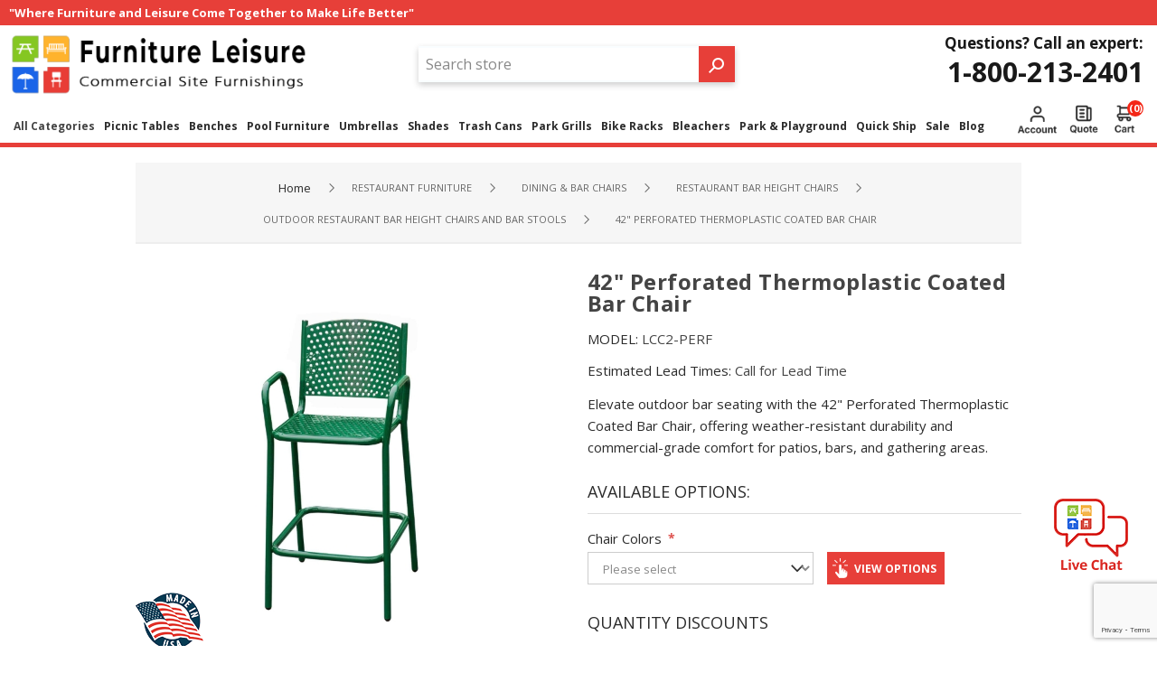

--- FILE ---
content_type: text/html; charset=utf-8
request_url: https://www.furnitureleisure.com/perforated-thermoplastic-coated-bar-chair-2
body_size: 19701
content:
<!DOCTYPE html><html lang=en dir=ltr class=html-product-details-page><head><title>42&quot; Perforated Thermoplastic Bar Chair &#x2013; Furniture Leisure</title><meta charset=UTF-8><meta name=description content="Order today this 42&#34; perforated thermoplastic coated bar chair, built for lasting outdoor performance and comfortable seating at patios, bars, and hospitality venues."><meta name=keywords content=""><meta name=generator content=nopCommerce><meta name=viewport content="width=device-width, initial-scale=1.0, minimum-scale=1.0, maximum-scale=2.0"><link rel=preconnect href=https://fonts.googleapis.com><link rel=preconnect href=https://fonts.gstatic.com crossorigin><meta name=google-site-verification content=84dsBPDFpoypQoHAs5957IUiYR4MD54BTq_w87CeiyM><meta property=og:type content=product><meta property=og:title content="42&#34; Perforated Thermoplastic Coated Bar Chair"><meta property=og:description content="Order today this 42&#34; perforated thermoplastic coated bar chair, built for lasting outdoor performance and comfortable seating at patios, bars, and hospitality venues."><meta property=og:image content=https://www.furnitureleisure.com/images/thumbs/0003706_42-perforated-thermoplastic-coated-bar-chair_600.jpeg><meta property=og:image:url content=https://www.furnitureleisure.com/images/thumbs/0003706_42-perforated-thermoplastic-coated-bar-chair_600.jpeg><meta property=og:url content=https://www.furnitureleisure.com/perforated-thermoplastic-coated-bar-chair-2><meta property=og:site_name content="Furniture Leisure"><meta property=twitter:card content=summary><meta property=twitter:site content="Furniture Leisure"><meta property=twitter:title content="42&#34; Perforated Thermoplastic Coated Bar Chair"><meta property=twitter:description content="Order today this 42&#34; perforated thermoplastic coated bar chair, built for lasting outdoor performance and comfortable seating at patios, bars, and hospitality venues."><meta property=twitter:image content=https://www.furnitureleisure.com/images/thumbs/0003706_42-perforated-thermoplastic-coated-bar-chair_600.jpeg><meta property=twitter:url content=https://www.furnitureleisure.com/perforated-thermoplastic-coated-bar-chair-2><link rel=stylesheet href="/css/idnwmrcuus7swvuo3g8hqa.styles.css?v=5g_7VrrzaqgHD7MIAUWfOk_wrj0"><style>.product-details-page .full-description{display:none}.product-details-page .ui-tabs .full-description{display:block}.product-details-page .tabhead-full-description{display:none}.product-details-page .product-specs-box{display:none}.product-details-page .ui-tabs .product-specs-box{display:block}.product-details-page .ui-tabs .product-specs-box .title{display:none}.product-details-page .product-no-reviews,.product-details-page .product-review-links{display:none}</style><script type=application/ld+json>{"@context":"http://schema.org/","@type":"Product","name":"42 Perforated Thermoplastic Coated Bar Chair","image":"https://www.furnitureleisure.com/images/thumbs/0003706_42-perforated-thermoplastic-coated-bar-chair.jpeg","description":"Our Perforated Thermoplastic Coated Bar Chair is the perfect companion to our 24 or 36 patio pedestal tables. Utilizing a back/seat constructed of #11 gauge perforated steel,you can be sure this bar chair will last for many years to come. Each and every chair comes in a commercial grade thermoplastic polyethylene finish for protection against weathering effects such as chipping,fading and rusting. A foot rail can be found attached to the legs for you and your patron's comfort. This product comes with a wide selection of colors,is made in the USA and comes with a 5-year commercial warranty.• 11 Gauge Perforated Metal • Thermoplastic Finish • Black Powder Coated Legs • 5 Year Commercial Warranty. ","sku":"LCC2-PERF","productID":"LCC2-PERF","brand":{"@type":"Brand","name":"Leisure Craft"},"mpn":"C2-PERF","offers":{"@type":"AggregateOffer","lowPrice":339.95,"highPrice":339.95,"offerCount":"7","priceCurrency":"USD","url":"https://www.furnitureleisure.com/perforated-thermoplastic-coated-bar-chair-2","itemCondition":"https://schema.org/NewCondition","availability":"http://schema.org/InStock","seller":{"@type":"Organization","name":"Furniture Leisure","url":"https://www.furnitureleisure.com/","logo":"https://www.furnitureleisure.com/Themes/Brooklyn/Content/images/logo.png"}}}</script><script type=application/ld+json>{"@context":"http://schema.org/","@type":"BreadcrumbList","itemListElement":[{"@type":"ListItem","position":"1","item":{"@id":"https://www.furnitureleisure.com/commercial-restaurant-furniture","name":"Restaurant Furniture"}},{"@type":"ListItem","position":"2","item":{"@id":"https://www.furnitureleisure.com/restaurant-dining-chairs","name":"Dining & Bar Chairs"}},{"@type":"ListItem","position":"3","item":{"@id":"https://www.furnitureleisure.com/restaurant-bar-stools-and-bar-height-chairs","name":"Restaurant Bar Height Chairs"}},{"@type":"ListItem","position":"4","item":{"@id":"https://www.furnitureleisure.com/outdoor-restaurant-bar-height-chairs-and-bar-stools","name":"Outdoor Restaurant Bar Height Chairs and Bar Stools"}}]}</script><link rel=canonical href=https://www.furnitureleisure.com/perforated-thermoplastic-coated-bar-chair-2><style media="(max-width: 1525px)">.attributes .dd{margin-left:0 !important}</style><body class=product-details-page-body><input name=__RequestVerificationToken type=hidden value=CfDJ8MdHBtHB6-ZPkaX6P4Y1tpzwcZJI-UdzGrjHf0c5UmFNQywpKj4oCOix8WtPYaFyuEiWTExj5N2ckKL-eDTIFIDXhs-dofihmiSrqctGTHee94Mox8gPy2Og4Z60174ydssAt-b5Apd86YVTDxI_26A><noscript><img loading=lazy height=1 width=1 style=display:none src="https://www.facebook.com/tr?id=1180440739858530%&amp;ev=PageView&amp;noscript=1"></noscript><noscript><iframe src="https://www.googletagmanager.com/ns.html?id=GTM-TWBBG2PX" height=0 width=0 style=display:none;visibility:hidden></iframe></noscript><div class=ajax-loading-block-window style=display:none></div><div id=dialog-notifications-success title=Notification style=display:none></div><div id=dialog-notifications-error title=Error style=display:none></div><div id=dialog-notifications-warning title=Warning style=display:none></div><div id=bar-notification class=bar-notification-container data-close=Close></div><!--[if lte IE 7]><div style=clear:both;height:59px;text-align:center;position:relative><a href=http://www.microsoft.com/windows/internet-explorer/default.aspx target=_blank><img loading=lazy src=/Themes/Brooklyn/Content/img/ie_warning.jpg height=42 width=820 alt="You are using an outdated browser. For a faster, safer browsing experience, upgrade for free today."></a></div><![endif]--><div class="master-wrapper-page items-per-row-four"><div class="header header-2"><div id=headerTop class=header-top><div class=header-options-top-wrapper><div class=header-top-message-wrap><span class=header-top-message>"Where Furniture and Leisure Come Together to Make Life Better"</span></div><div class=header-options><div class=header-selectors-wrapper></div></div></div></div><div class=header-upper><div class=header-options-wrapper><div class=header-logo><a href="/" class=logo><img loading=lazy alt="Furniture Leisure" title="Furniture Leisure" src="https://www.furnitureleisure.com/images/thumbs/0048039_FL Logo2.png"></a></div><div class="search-box store-search-box"><form method=get id=small-search-box-form action=/search><input type=text class=search-box-text id=small-searchterms autocomplete=off name=q placeholder="Search store" aria-label="Search store"> <input type=hidden class=instantSearchResourceElement data-highlightfirstfoundelement=false data-minkeywordlength=3 data-defaultproductsortoption=0 data-instantsearchurl=/instantSearchFor data-searchpageurl=/search data-searchinproductdescriptions=true data-numberofvisibleproducts=4 data-noresultsresourcetext=" No data found."> <button type=submit class="button-1 search-box-button">Search</button></form></div><div class=header-options><div class=header-links-wrapper><div class=header-links><ul><li><a href="/register?returnUrl=%2Fperforated-thermoplastic-coated-bar-chair-2" class=ico-register>Register</a><li><a href="/login?returnUrl=%2Fperforated-thermoplastic-coated-bar-chair-2" class=ico-login>Log In</a></ul></div></div><div class=header-selectors-wrapper></div><div class=header-phone><span class=label>Questions? Call an expert:</span> <a class=phone href=tel:1-800-213-2401>1-800-213-2401</a></div></div></div></div><div id=headerLower class=header-lower><div class=header-actions-wrapper><div id=headerMenuParent class=header-menu-parent><div class="header-menu pictures-per-row-four"><div class=close-menu><label>Menu</label> <span>Close</span></div><ul class=mega-menu data-isrtlenabled=false data-enableclickfordropdown=false><li class=has-sublist><span class="with-subcategories labelfornextplusbutton">All Categories</span><div class="dropdown categories fullWidth boxes-5"><div class=row-wrapper><div class=row><div class=box><div class=picture><a href=/commercial-picnic-tables title="Show products in category Picnic Tables"><img loading=lazy class=lazy alt="Picture for category Picnic Tables" src="[data-uri]" data-original=https://www.furnitureleisure.com/images/thumbs/0008097_picnic-tables_109.png></a></div><div class=details><div class=title><strong><a href=/commercial-picnic-tables title="Picnic Tables"><span>Picnic Tables</span></a></strong></div></div></div><div class=box><div class=picture><a href=/commercial-outdoor-benches title="Show products in category Benches"><img loading=lazy class=lazy alt="Picture for category Benches" src="[data-uri]" data-original=https://www.furnitureleisure.com/images/thumbs/0008080_benches_109.png></a></div><div class=details><div class=title><strong><a href=/commercial-outdoor-benches title=Benches><span>Benches</span></a></strong></div></div></div><div class=box><div class=picture><a href=/commercial-pool-furniture title="Show products in category Pool Furniture"><img loading=lazy class=lazy alt="Picture for category Pool Furniture" src="[data-uri]" data-original=https://www.furnitureleisure.com/images/thumbs/0008081_pool-furniture_109.png></a></div><div class=details><div class=title><strong><a href=/commercial-pool-furniture title="Pool Furniture"><span>Pool Furniture</span></a></strong></div></div></div><div class=box><div class=picture><a href=/commercial-umbrellas title="Show products in category Umbrellas"><img loading=lazy class=lazy alt="Picture for category Umbrellas" src="[data-uri]" data-original=https://www.furnitureleisure.com/images/thumbs/0008085_umbrellas_109.png></a></div><div class=details><div class=title><strong><a href=/commercial-umbrellas title=Umbrellas><span>Umbrellas</span></a></strong></div></div></div><div class=box><div class=picture><a href=/commercial-trash-cans-and-receptacles title="Show products in category Trash Cans"><img loading=lazy class=lazy alt="Picture for category Trash Cans" src="[data-uri]" data-original=https://www.furnitureleisure.com/images/thumbs/0008083_trash-cans_109.png></a></div><div class=details><div class=title><strong><a href=/commercial-trash-cans-and-receptacles title="Trash Cans"><span>Trash Cans</span></a></strong></div></div></div></div><div class=row><div class=box><div class=picture><a href=/commercial-park-grills title="Show products in category Park Grills"><img loading=lazy class=lazy alt="Picture for category Park Grills" src="[data-uri]" data-original=https://www.furnitureleisure.com/images/thumbs/0008165_park-grills_109.png></a></div><div class=details><div class=title><strong><a href=/commercial-park-grills title="Park Grills"><span>Park Grills</span></a></strong></div></div></div><div class=box><div class=picture><a href=/commercial-bike-racks title="Show products in category Bike Racks"><img loading=lazy class=lazy alt="Picture for category Bike Racks" src="[data-uri]" data-original=https://www.furnitureleisure.com/images/thumbs/0008065_bike-racks_109.png></a></div><div class=details><div class=title><strong><a href=/commercial-bike-racks title="Bike Racks"><span>Bike Racks</span></a></strong></div></div></div><div class=box><div class=picture><a href=/commercial-aluminum-bleachers title="Show products in category Bleachers"><img loading=lazy class=lazy alt="Picture for category Bleachers" src="[data-uri]" data-original=https://www.furnitureleisure.com/images/thumbs/0008087_bleachers_109.png></a></div><div class=details><div class=title><strong><a href=/commercial-aluminum-bleachers title=Bleachers><span>Bleachers</span></a></strong></div></div></div><div class=box><div class=picture><a href=/quick-ship-outdoor-furniture title="Show products in category Quick Ship"><img loading=lazy class=lazy alt="Picture for category Quick Ship" src="[data-uri]" data-original=https://www.furnitureleisure.com/images/thumbs/0008098_quick-ship_109.png></a></div><div class=details><div class=title><strong><a href=/quick-ship-outdoor-furniture title="Quick Ship"><span>Quick Ship</span></a></strong></div></div></div><div class=box><div class=picture><a href=/commercial-restaurant-furniture title="Show products in category Restaurant Furniture"><img loading=lazy class=lazy alt="Picture for category Restaurant Furniture" src="[data-uri]" data-original=https://www.furnitureleisure.com/images/thumbs/0008092_restaurant-furniture_109.png></a></div><div class=details><div class=title><strong><a href=/commercial-restaurant-furniture title="Restaurant Furniture"><span>Restaurant Furniture</span></a></strong></div></div></div></div><div class=row><div class=box><div class=picture><a href=/commercial-shade-structures title="Show products in category Shades"><img loading=lazy class=lazy alt="Picture for category Shades" src="[data-uri]" data-original=https://www.furnitureleisure.com/images/thumbs/0008147_shades_109.png></a></div><div class=details><div class=title><strong><a href=/commercial-shade-structures title=Shades><span>Shades</span></a></strong></div></div></div><div class=box><div class=picture><a href=/commercial-outdoor-seating title="Show products in category Outdoor Seating Furniture"><img loading=lazy class=lazy alt="Picture for category Outdoor Seating Furniture" src="[data-uri]" data-original=https://www.furnitureleisure.com/images/thumbs/0051635_outdoor-seating-furniture_109.png></a></div><div class=details><div class=title><strong><a href=/commercial-outdoor-seating title="Outdoor Seating Furniture"><span>Outdoor Seating Furniture</span></a></strong></div></div></div><div class=box><div class=picture><a href=/park-and-playground-equipment title="Show products in category Park &amp; Playground"><img loading=lazy class=lazy alt="Picture for category Park &amp; Playground" src="[data-uri]" data-original=https://www.furnitureleisure.com/images/thumbs/0015383_park-playground_109.png></a></div><div class=details><div class=title><strong><a href=/park-and-playground-equipment title="Park &amp; Playground"><span>Park &amp; Playground</span></a></strong></div></div></div><div class=box><div class=picture><a href=/dog-park-equipment title="Show products in category Dog Park Equipment"><img loading=lazy class=lazy alt="Picture for category Dog Park Equipment" src="[data-uri]" data-original=https://www.furnitureleisure.com/images/thumbs/0053190_dog-park-equipment_109.png></a></div><div class=details><div class=title><strong><a href=/dog-park-equipment title="Dog Park Equipment"><span>Dog Park Equipment</span></a></strong></div></div></div><div class=box><div class=picture><a href=/ada-commercial-furniture title="Show products in category ADA Commercial Furniture"><img loading=lazy class=lazy alt="Picture for category ADA Commercial Furniture" src="[data-uri]" data-original=https://www.furnitureleisure.com/images/thumbs/0008091_ada-commercial-furniture_109.png></a></div><div class=details><div class=title><strong><a href=/ada-commercial-furniture title="ADA Commercial Furniture"><span>ADA Commercial Furniture</span></a></strong></div></div></div></div><div class=row><div class=box><div class=picture><a href=/commercial-planters title="Show products in category Commercial Planters"><img loading=lazy class=lazy alt="Picture for category Commercial Planters" src="[data-uri]" data-original=https://www.furnitureleisure.com/images/thumbs/0008090_commercial-planters_109.png></a></div><div class=details><div class=title><strong><a href=/commercial-planters title="Commercial Planters"><span>Commercial Planters</span></a></strong></div></div></div><div class=box><div class=picture><a href=/concrete-bollard title="Show products in category Concrete Bollards"><img loading=lazy class=lazy alt="Picture for category Concrete Bollards" src="[data-uri]" data-original=https://www.furnitureleisure.com/images/thumbs/0010600_concrete-bollards_109.jpeg></a></div><div class=details><div class=title><strong><a href=/concrete-bollard title="Concrete Bollards"><span>Concrete Bollards</span></a></strong></div></div></div><div class=box><div class=picture><a href=/commercial-bistro-patio-furniture title="Show products in category Bistro Patio Furniture"><img loading=lazy class=lazy alt="Picture for category Bistro Patio Furniture" src="[data-uri]" data-original=https://www.furnitureleisure.com/images/thumbs/0047232_bistro-patio-furniture_109.jpeg></a></div><div class=details><div class=title><strong><a href=/commercial-bistro-patio-furniture title="Bistro Patio Furniture"><span>Bistro Patio Furniture</span></a></strong></div></div></div><div class=box><div class=picture><a href=/rhino-outdoor-furniture title="Show products in category RHINO Outdoor Furniture"><img loading=lazy class=lazy alt="Picture for category RHINO Outdoor Furniture" src="[data-uri]" data-original=https://www.furnitureleisure.com/images/thumbs/0015382_rhino-outdoor-furniture_109.png></a></div><div class=details><div class=title><strong><a href=/rhino-outdoor-furniture title="RHINO Outdoor Furniture"><span>RHINO Outdoor Furniture</span></a></strong></div></div></div><div class=box><div class=picture><a href=/elite-commercial-outdoor-furniture title="Show products in category ELITE Outdoor Furniture"><img loading=lazy class=lazy alt="Picture for category ELITE Outdoor Furniture" src="[data-uri]" data-original=https://www.furnitureleisure.com/images/thumbs/0047803_elite-outdoor-furniture_109.png></a></div><div class=details><div class=title><strong><a href=/elite-commercial-outdoor-furniture title="ELITE Outdoor Furniture"><span>ELITE Outdoor Furniture</span></a></strong></div></div></div></div><div class=row><div class=box><div class=picture><a href=/commercial-site-furnishing-sale title="Show products in category Sale"><img loading=lazy class=lazy alt="Picture for category Sale" src="[data-uri]" data-original=https://www.furnitureleisure.com/images/thumbs/0055595_sale_109.jpeg></a></div><div class=details><div class=title><strong><a href=/commercial-site-furnishing-sale title=Sale><span>Sale</span></a></strong></div></div></div><div class=empty-box></div><div class=empty-box></div><div class=empty-box></div><div class=empty-box></div></div></div></div><li class=has-sublist><a class=with-subcategories href=/commercial-picnic-tables><span>Picnic Tables</span></a><div class="dropdown categories fullWidth boxes-5"><div class=row-wrapper><div class=row><div class=box><div class=picture><a href=/plastic-coated-metal-picnic-tables title="Show products in category Metal - Thermoplastic"><img loading=lazy class=lazy alt="Picture for category Metal - Thermoplastic" src="[data-uri]" data-original=https://www.furnitureleisure.com/images/thumbs/0008119_metal-thermoplastic_109.png></a></div><div class=details><div class=title><strong><a href=/plastic-coated-metal-picnic-tables title="Metal - Thermoplastic"><span>Metal - Thermoplastic</span></a></strong></div></div></div><div class=box><div class=picture><a href=/wooden-picnic-tables title="Show products in category Wood"><img loading=lazy class=lazy alt="Picture for category Wood" src="[data-uri]" data-original=https://www.furnitureleisure.com/images/thumbs/0008118_wood_109.png></a></div><div class=details><div class=title><strong><a href=/wooden-picnic-tables title=Wood><span>Wood</span></a></strong></div></div></div><div class=box><div class=picture><a href=/recycled-plastic-picnic-tables title="Show products in category Recycled Plastic"><img loading=lazy class=lazy alt="Picture for category Recycled Plastic" src="[data-uri]" data-original=https://www.furnitureleisure.com/images/thumbs/0008117_recycled-plastic_109.png></a></div><div class=details><div class=title><strong><a href=/recycled-plastic-picnic-tables title="Recycled Plastic"><span>Recycled Plastic</span></a></strong></div></div></div><div class=box><div class=picture><a href=/concrete-picnic-tables title="Show products in category Concrete"><img loading=lazy class=lazy alt="Picture for category Concrete" src="[data-uri]" data-original=https://www.furnitureleisure.com/images/thumbs/0008116_concrete_109.png></a></div><div class=details><div class=title><strong><a href=/concrete-picnic-tables title=Concrete><span>Concrete</span></a></strong></div></div></div><div class=box><div class=picture><a href=/aluminum-picnic-tables title="Show products in category Aluminum"><img loading=lazy class=lazy alt="Picture for category Aluminum" src="[data-uri]" data-original=https://www.furnitureleisure.com/images/thumbs/0008115_aluminum_109.png></a></div><div class=details><div class=title><strong><a href=/aluminum-picnic-tables title=Aluminum><span>Aluminum</span></a></strong></div></div></div></div><div class=row><div class=box><div class=picture><a href=/fiberglass-picnic-tables title="Show products in category Fiberglass"><img loading=lazy class=lazy alt="Picture for category Fiberglass" src="[data-uri]" data-original=https://www.furnitureleisure.com/images/thumbs/0008114_fiberglass_109.png></a></div><div class=details><div class=title><strong><a href=/fiberglass-picnic-tables title=Fiberglass><span>Fiberglass</span></a></strong></div></div></div><div class=box><div class=picture><a href=/ada-wheelchair-accessible-picnic-tables title="Show products in category Wheelchair Accessible"><img loading=lazy class=lazy alt="Picture for category Wheelchair Accessible" src="[data-uri]" data-original=https://www.furnitureleisure.com/images/thumbs/0008113_wheelchair-accessible_109.png></a></div><div class=details><div class=title><strong><a href=/ada-wheelchair-accessible-picnic-tables title="Wheelchair Accessible"><span>Wheelchair Accessible</span></a></strong></div></div></div><div class=box><div class=picture><a href=/kid-size-picnic-tables title="Show products in category Kid Size"><img loading=lazy class=lazy alt="Picture for category Kid Size" src="[data-uri]" data-original=https://www.furnitureleisure.com/images/thumbs/0008112_kid-size_109.png></a></div><div class=details><div class=title><strong><a href=/kid-size-picnic-tables title="Kid Size"><span>Kid Size</span></a></strong></div></div></div><div class=box><div class=picture><a href=/designers-choice-picnic-tables title="Show products in category Designer's Choice Picnic Tables"><img loading=lazy class=lazy alt="Picture for category Designer's Choice Picnic Tables" src="[data-uri]" data-original=https://www.furnitureleisure.com/images/thumbs/0012534_designers-choice-picnic-tables_109.png></a></div><div class=details><div class=title><strong><a href=/designers-choice-picnic-tables title="Designer's Choice Picnic Tables"><span>Designer&#x27;s Choice Picnic Tables</span></a></strong></div></div></div><div class=box><div class=picture><a href=/picnic-table-frame-kits-and-accessories title="Show products in category Frame Kits &amp; Accessories"><img loading=lazy class=lazy alt="Picture for category Frame Kits &amp; Accessories" src="[data-uri]" data-original=https://www.furnitureleisure.com/images/thumbs/0008111_frame-kits-accessories_109.png></a></div><div class=details><div class=title><strong><a href=/picnic-table-frame-kits-and-accessories title="Frame Kits &amp; Accessories"><span>Frame Kits &amp; Accessories</span></a></strong></div></div></div></div></div></div><li class=has-sublist><a class=with-subcategories href=/commercial-outdoor-benches><span>Benches</span></a><div class="dropdown categories fullWidth boxes-5"><div class=row-wrapper><div class=row><div class=box><div class=picture><a href=/plastic-coated-metal-benches title="Show products in category Metal &amp; Thermoplastic"><img loading=lazy class=lazy alt="Picture for category Metal &amp; Thermoplastic" src="[data-uri]" data-original=https://www.furnitureleisure.com/images/thumbs/0008120_metal-thermoplastic_109.png></a></div><div class=details><div class=title><strong><a href=/plastic-coated-metal-benches title="Metal &amp; Thermoplastic"><span>Metal &amp; Thermoplastic</span></a></strong></div></div></div><div class=box><div class=picture><a href=/commercial-wooden-benches title="Show products in category Wooden"><img loading=lazy class=lazy alt="Picture for category Wooden" src="[data-uri]" data-original=https://www.furnitureleisure.com/images/thumbs/0047275_wooden_109.jpeg></a></div><div class=details><div class=title><strong><a href=/commercial-wooden-benches title=Wooden><span>Wooden</span></a></strong></div></div></div><div class=box><div class=picture><a href=/recycled-plastic-benches title="Show products in category Recycled Plastic"><img loading=lazy class=lazy alt="Picture for category Recycled Plastic" src="[data-uri]" data-original=https://www.furnitureleisure.com/images/thumbs/0008128_recycled-plastic_109.png></a></div><div class=details><div class=title><strong><a href=/recycled-plastic-benches title="Recycled Plastic"><span>Recycled Plastic</span></a></strong></div></div></div><div class=box><div class=picture><a href=/concrete-benches title="Show products in category Concrete"><img loading=lazy class=lazy alt="Picture for category Concrete" src="[data-uri]" data-original=https://www.furnitureleisure.com/images/thumbs/0008123_concrete_109.png></a></div><div class=details><div class=title><strong><a href=/concrete-benches title=Concrete><span>Concrete</span></a></strong></div></div></div><div class=box><div class=picture><a href=/aluminum-benches-outdoor title="Show products in category Aluminum"><img loading=lazy class=lazy alt="Picture for category Aluminum" src="[data-uri]" data-original=https://www.furnitureleisure.com/images/thumbs/0008124_aluminum_109.png></a></div><div class=details><div class=title><strong><a href=/aluminum-benches-outdoor title=Aluminum><span>Aluminum</span></a></strong></div></div></div></div><div class=row><div class=box><div class=picture><a href=/fiberglass-benches title="Show products in category Fiberglass"><img loading=lazy class=lazy alt="Picture for category Fiberglass" src="[data-uri]" data-original=https://www.furnitureleisure.com/images/thumbs/0008129_fiberglass_109.png></a></div><div class=details><div class=title><strong><a href=/fiberglass-benches title=Fiberglass><span>Fiberglass</span></a></strong></div></div></div><div class=box><div class=picture><a href=/buddy-benches title="Show products in category Buddy Benches"><img loading=lazy class=lazy alt="Picture for category Buddy Benches" src="[data-uri]" data-original=https://www.furnitureleisure.com/images/thumbs/0008126_buddy-benches_109.png></a></div><div class=details><div class=title><strong><a href=/buddy-benches title="Buddy Benches"><span>Buddy Benches</span></a></strong></div></div></div><div class=box><div class=picture><a href=/custom-logo-and-memorial-benches title="Show products in category Custom &amp; Memorial"><img loading=lazy class=lazy alt="Picture for category Custom &amp; Memorial" src="[data-uri]" data-original=https://www.furnitureleisure.com/images/thumbs/0000429_custom-memorial_109.jpeg></a></div><div class=details><div class=title><strong><a href=/custom-logo-and-memorial-benches title="Custom &amp; Memorial"><span>Custom &amp; Memorial</span></a></strong></div></div></div><div class=box><div class=picture><a href=/childrens-outdooor-benches title="Show products in category Child Size"><img loading=lazy class=lazy alt="Picture for category Child Size" src="[data-uri]" data-original=https://www.furnitureleisure.com/images/thumbs/0008127_child-size_109.png></a></div><div class=details><div class=title><strong><a href=/childrens-outdooor-benches title="Child Size"><span>Child Size</span></a></strong></div></div></div><div class=box><div class=picture><a href=/designers-choice-commercial-benches title="Show products in category Designer's Choice"><img loading=lazy class=lazy alt="Picture for category Designer's Choice" src="[data-uri]" data-original=https://www.furnitureleisure.com/images/thumbs/0012336_designers-choice_109.png></a></div><div class=details><div class=title><strong><a href=/designers-choice-commercial-benches title="Designer's Choice"><span>Designer&#x27;s Choice</span></a></strong></div></div></div></div><div class=row><div class=box><div class=picture><a href=/park-benches title="Show products in category Park Benches"><img loading=lazy class=lazy alt="Picture for category Park Benches" src="[data-uri]" data-original=https://www.furnitureleisure.com/images/thumbs/0047104_park-benches_109.jpeg></a></div><div class=details><div class=title><strong><a href=/park-benches title="Park Benches"><span>Park Benches</span></a></strong></div></div></div><div class=empty-box></div><div class=empty-box></div><div class=empty-box></div><div class=empty-box></div></div></div></div><li class=has-sublist><a class=with-subcategories href=/commercial-pool-furniture><span>Pool Furniture</span></a><div class="dropdown categories fullWidth boxes-5"><div class=row-wrapper><div class=row><div class=box><div class=picture><a href=/commercial-chaise-lounges title="Show products in category Chaise Lounges"><img loading=lazy class=lazy alt="Picture for category Chaise Lounges" src="[data-uri]" data-original=https://www.furnitureleisure.com/images/thumbs/0008233_chaise-lounges_109.png></a></div><div class=details><div class=title><strong><a href=/commercial-chaise-lounges title="Chaise Lounges"><span>Chaise Lounges</span></a></strong></div></div></div><div class=box><div class=picture><a href=/poolside-chairs title="Show products in category Poolside Chairs"><img loading=lazy class=lazy alt="Picture for category Poolside Chairs" src="[data-uri]" data-original=https://www.furnitureleisure.com/images/thumbs/0008234_poolside-chairs_109.png></a></div><div class=details><div class=title><strong><a href=/poolside-chairs title="Poolside Chairs"><span>Poolside Chairs</span></a></strong></div></div></div><div class=box><div class=picture><a href=/poolside-and-patio-tables title="Show products in category Poolside Tables"><img loading=lazy class=lazy alt="Picture for category Poolside Tables" src="[data-uri]" data-original=https://www.furnitureleisure.com/images/thumbs/0008235_poolside-tables_109.png></a></div><div class=details><div class=title><strong><a href=/poolside-and-patio-tables title="Poolside Tables"><span>Poolside Tables</span></a></strong></div></div></div><div class=box><div class=picture><a href=/in-pool-furniture title="Show products in category In-Pool Furniture"><img loading=lazy class=lazy alt="Picture for category In-Pool Furniture" src="[data-uri]" data-original=https://www.furnitureleisure.com/images/thumbs/0019909_in-pool-furniture_109.jpeg></a></div><div class=details><div class=title><strong><a href=/in-pool-furniture title="In-Pool Furniture"><span>In-Pool Furniture</span></a></strong></div></div></div><div class=box><div class=picture><a href=/poolside-bar-counter-height-chairs title="Show products in category Bar &amp; Counter Height Chairs"><img loading=lazy class=lazy alt="Picture for category Bar &amp; Counter Height Chairs" src="[data-uri]" data-original=https://www.furnitureleisure.com/images/thumbs/0038856_bar-counter-height-chairs_109.jpeg></a></div><div class=details><div class=title><strong><a href=/poolside-bar-counter-height-chairs title="Bar &amp; Counter Height Chairs"><span>Bar &amp; Counter Height Chairs</span></a></strong></div></div></div></div><div class=row><div class=box><div class=picture><a href=/patio-ottomans title="Show products in category Ottomans"><img loading=lazy class=lazy alt="Picture for category Ottomans" src="[data-uri]" data-original=https://www.furnitureleisure.com/images/thumbs/0051290_ottomans_109.png></a></div><div class=details><div class=title><strong><a href=/patio-ottomans title=Ottomans><span>Ottomans</span></a></strong></div></div></div><div class=box><div class=picture><a href=/outdoor-patio-furniture title="Show products in category Outdoor Patio Furniture"><img loading=lazy class=lazy alt="Picture for category Outdoor Patio Furniture" src="[data-uri]" data-original=https://www.furnitureleisure.com/images/thumbs/0020263_outdoor-patio-furniture_109.png></a></div><div class=details><div class=title><strong><a href=/outdoor-patio-furniture title="Outdoor Patio Furniture"><span>Outdoor Patio Furniture</span></a></strong></div></div></div><div class=box><div class=picture><a href=/shop-by-material title="Show products in category Shop By Material"><img loading=lazy class=lazy alt="Picture for category Shop By Material" src="[data-uri]" data-original=https://www.furnitureleisure.com/images/thumbs/0008237_shop-by-material_109.png></a></div><div class=details><div class=title><strong><a href=/shop-by-material title="Shop By Material"><span>Shop By Material</span></a></strong></div></div></div><div class=box><div class=picture><a href=/our-brands title="Show products in category Our Brands"><img loading=lazy class=lazy alt="Picture for category Our Brands" src="[data-uri]" data-original=https://www.furnitureleisure.com/images/thumbs/0008238_our-brands_109.png></a></div><div class=details><div class=title><strong><a href=/our-brands title="Our Brands"><span>Our Brands</span></a></strong></div></div></div><div class=box><div class=picture><a href=/pool-furniture-collections title="Show products in category Pool Furniture Collections"><img loading=lazy class=lazy alt="Picture for category Pool Furniture Collections" src="[data-uri]" data-original=https://www.furnitureleisure.com/images/thumbs/0008239_pool-furniture-collections_109.png></a></div><div class=details><div class=title><strong><a href=/pool-furniture-collections title="Pool Furniture Collections"><span>Pool Furniture Collections</span></a></strong></div></div></div></div><div class=row><div class=box><div class=picture><a href=/pool-accessories title="Show products in category Pool Accessories"><img loading=lazy class=lazy alt="Picture for category Pool Accessories" src="[data-uri]" data-original=https://www.furnitureleisure.com/images/thumbs/0010901_pool-accessories_109.jpeg></a></div><div class=details><div class=title><strong><a href=/pool-accessories title="Pool Accessories"><span>Pool Accessories</span></a></strong></div></div></div><div class=box><div class=picture><a href=/luxury-pool-furniture-collection title="Show products in category Luxury Pool Furniture"><img loading=lazy class=lazy alt="Picture for category Luxury Pool Furniture" src="[data-uri]" data-original=https://www.furnitureleisure.com/images/thumbs/0049095_luxury-pool-furniture_109.jpeg></a></div><div class=details><div class=title><strong><a href=/luxury-pool-furniture-collection title="Luxury Pool Furniture"><span>Luxury Pool Furniture</span></a></strong></div></div></div><div class=empty-box></div><div class=empty-box></div><div class=empty-box></div></div></div></div><li class=has-sublist><a class=with-subcategories href=/commercial-umbrellas><span>Umbrellas</span></a><div class="dropdown categories fullWidth boxes-5"><div class=row-wrapper><div class=row><div class=box><div class=picture><a href=/commercial-market-umbrellas title="Show products in category Market"><img loading=lazy class=lazy alt="Picture for category Market" src="[data-uri]" data-original=https://www.furnitureleisure.com/images/thumbs/0008144_market_109.png></a></div><div class=details><div class=title><strong><a href=/commercial-market-umbrellas title=Market><span>Market</span></a></strong></div></div></div><div class=box><div class=picture><a href=/garden-umbrellas-and-patio-umbrellas title="Show products in category Patio"><img loading=lazy class=lazy alt="Picture for category Patio" src="[data-uri]" data-original=https://www.furnitureleisure.com/images/thumbs/0008145_patio_109.png></a></div><div class=details><div class=title><strong><a href=/garden-umbrellas-and-patio-umbrellas title=Patio><span>Patio</span></a></strong></div></div></div><div class=box><div class=picture><a href=/cantilever-umbrellas title="Show products in category Cantilever"><img loading=lazy class=lazy alt="Picture for category Cantilever" src="[data-uri]" data-original=https://www.furnitureleisure.com/images/thumbs/0008146_cantilever_109.png></a></div><div class=details><div class=title><strong><a href=/cantilever-umbrellas title=Cantilever><span>Cantilever</span></a></strong></div></div></div><div class=box><div class=picture><a href=/cabanas-outdoor-structures title="Show products in category Cabana"><img loading=lazy class=lazy alt="Picture for category Cabana" src="[data-uri]" data-original=https://www.furnitureleisure.com/images/thumbs/0008638_cabana_109.jpeg></a></div><div class=details><div class=title><strong><a href=/cabanas-outdoor-structures title=Cabana><span>Cabana</span></a></strong></div></div></div><div class=box><div class=picture><a href=/beach-umbrellas title="Show products in category Beach Umbrellas"><img loading=lazy class=lazy alt="Picture for category Beach Umbrellas" src="[data-uri]" data-original=https://www.furnitureleisure.com/images/thumbs/0055620_beach-umbrellas_109.png></a></div><div class=details><div class=title><strong><a href=/beach-umbrellas title="Beach Umbrellas"><span>Beach Umbrellas</span></a></strong></div></div></div></div><div class=row><div class=box><div class=picture><a href=/fiberglass-top-umbrellas title="Show products in category Fiberglass Top"><img loading=lazy class=lazy alt="Picture for category Fiberglass Top" src="[data-uri]" data-original=https://www.furnitureleisure.com/images/thumbs/0008148_fiberglass-top_109.png></a></div><div class=details><div class=title><strong><a href=/fiberglass-top-umbrellas title="Fiberglass Top"><span>Fiberglass Top</span></a></strong></div></div></div><div class=box><div class=picture><a href=/umbrella-bases title="Show products in category Bases"><img loading=lazy class=lazy alt="Picture for category Bases" src="[data-uri]" data-original=https://www.furnitureleisure.com/images/thumbs/0008149_bases_109.png></a></div><div class=details><div class=title><strong><a href=/umbrella-bases title=Bases><span>Bases</span></a></strong></div></div></div><div class=empty-box></div><div class=empty-box></div><div class=empty-box></div></div></div></div><li class=has-sublist><a class=with-subcategories href=/commercial-shade-structures><span>Shades</span></a><div class="dropdown categories fullWidth boxes-5"><div class=row-wrapper><div class=row><div class=box><div class=picture><a href=/permanent-outdoor-shade-structures title="Show products in category Hip Ends"><img loading=lazy class=lazy alt="Picture for category Hip Ends" src="[data-uri]" data-original=https://www.furnitureleisure.com/images/thumbs/0006678_hip-ends_109.jpeg></a></div><div class=details><div class=title><strong><a href=/permanent-outdoor-shade-structures title="Hip Ends"><span>Hip Ends</span></a></strong></div></div></div><div class=box><div class=picture><a href=/shade-umbrellas title="Show products in category Umbrellas"><img loading=lazy class=lazy alt="Picture for category Umbrellas" src="[data-uri]" data-original=https://www.furnitureleisure.com/images/thumbs/0006673_umbrellas_109.jpeg></a></div><div class=details><div class=title><strong><a href=/shade-umbrellas title=Umbrellas><span>Umbrellas</span></a></strong></div></div></div><div class=box><div class=picture><a href=/cantilever-shade-structures title="Show products in category Cantilevers"><img loading=lazy class=lazy alt="Picture for category Cantilevers" src="[data-uri]" data-original=https://www.furnitureleisure.com/images/thumbs/0006679_cantilevers_109.jpeg></a></div><div class=details><div class=title><strong><a href=/cantilever-shade-structures title=Cantilevers><span>Cantilevers</span></a></strong></div></div></div><div class=box><div class=picture><a href=/sail-shades title="Show products in category Sails"><img loading=lazy class=lazy alt="Picture for category Sails" src="[data-uri]" data-original=https://www.furnitureleisure.com/images/thumbs/0006676_sails_109.jpeg></a></div><div class=details><div class=title><strong><a href=/sail-shades title=Sails><span>Sails</span></a></strong></div></div></div><div class=box><div class=picture><a href=/metal-shade-structures title="Show products in category Metal Tops"><img loading=lazy class=lazy alt="Picture for category Metal Tops" src="[data-uri]" data-original=https://www.furnitureleisure.com/images/thumbs/0055539_metal-tops_109.png></a></div><div class=details><div class=title><strong><a href=/metal-shade-structures title="Metal Tops"><span>Metal Tops</span></a></strong></div></div></div></div><div class=row><div class=box><div class=picture><a href=/gazebos title="Show products in category Gazebos"><img loading=lazy class=lazy alt="Picture for category Gazebos" src="[data-uri]" data-original=https://www.furnitureleisure.com/images/thumbs/0055544_gazebos_109.png></a></div><div class=details><div class=title><strong><a href=/gazebos title=Gazebos><span>Gazebos</span></a></strong></div></div></div><div class=box><div class=picture><a href=/playground-sun-shade title="Show products in category Playground Modulars"><img loading=lazy class=lazy alt="Picture for category Playground Modulars" src="[data-uri]" data-original=https://www.furnitureleisure.com/images/thumbs/0055540_playground-modulars_109.png></a></div><div class=details><div class=title><strong><a href=/playground-sun-shade title="Playground Modulars"><span>Playground Modulars</span></a></strong></div></div></div><div class=empty-box></div><div class=empty-box></div><div class=empty-box></div></div></div></div><li class=has-sublist><a class=with-subcategories href=/commercial-trash-cans-and-receptacles><span>Trash Cans</span></a><div class="dropdown categories fullWidth boxes-5"><div class=row-wrapper><div class=row><div class=box><div class=picture><a href=/steel-trash-cans title="Show products in category Steel"><img loading=lazy class=lazy alt="Picture for category Steel" src="[data-uri]" data-original=https://www.furnitureleisure.com/images/thumbs/0008151_steel_109.png></a></div><div class=details><div class=title><strong><a href=/steel-trash-cans title=Steel><span>Steel</span></a></strong></div></div></div><div class=box><div class=picture><a href=/plastic-trash-cans title="Show products in category Plastic"><img loading=lazy class=lazy alt="Picture for category Plastic" src="[data-uri]" data-original=https://www.furnitureleisure.com/images/thumbs/0048063_plastic_109.jpeg></a></div><div class=details><div class=title><strong><a href=/plastic-trash-cans title=Plastic><span>Plastic</span></a></strong></div></div></div><div class=box><div class=picture><a href=/wooden-trash-cans title="Show products in category Wooden"><img loading=lazy class=lazy alt="Picture for category Wooden" src="[data-uri]" data-original=https://www.furnitureleisure.com/images/thumbs/0008153_wooden_109.png></a></div><div class=details><div class=title><strong><a href=/wooden-trash-cans title=Wooden><span>Wooden</span></a></strong></div></div></div><div class=box><div class=picture><a href=/recycled-plastic-trash-receptacles title="Show products in category Recycled Plastic"><img loading=lazy class=lazy alt="Picture for category Recycled Plastic" src="[data-uri]" data-original=https://www.furnitureleisure.com/images/thumbs/0048060_recycled-plastic_109.jpeg></a></div><div class=details><div class=title><strong><a href=/recycled-plastic-trash-receptacles title="Recycled Plastic"><span>Recycled Plastic</span></a></strong></div></div></div><div class=box><div class=picture><a href=/concrete-trash-cans title="Show products in category Concrete"><img loading=lazy class=lazy alt="Picture for category Concrete" src="[data-uri]" data-original=https://www.furnitureleisure.com/images/thumbs/0008162_concrete_109.png></a></div><div class=details><div class=title><strong><a href=/concrete-trash-cans title=Concrete><span>Concrete</span></a></strong></div></div></div></div><div class=row><div class=box><div class=picture><a href=/custom-logo-trash-receptacles title="Show products in category Custom Logo"><img loading=lazy class=lazy alt="Picture for category Custom Logo" src="[data-uri]" data-original=https://www.furnitureleisure.com/images/thumbs/0008157_custom-logo_109.png></a></div><div class=details><div class=title><strong><a href=/custom-logo-trash-receptacles title="Custom Logo"><span>Custom Logo</span></a></strong></div></div></div><div class=box><div class=picture><a href=/cigarette-receptacle title="Show products in category Cigarette Receptacles"><img loading=lazy class=lazy alt="Picture for category Cigarette Receptacles" src="[data-uri]" data-original=https://www.furnitureleisure.com/images/thumbs/0008158_cigarette-receptacles_109.png></a></div><div class=details><div class=title><strong><a href=/cigarette-receptacle title="Cigarette Receptacles"><span>Cigarette Receptacles</span></a></strong></div></div></div><div class=box><div class=picture><a href=/recycling-receptacles title="Show products in category Recycling Receptacles"><img loading=lazy class=lazy alt="Picture for category Recycling Receptacles" src="[data-uri]" data-original=https://www.furnitureleisure.com/images/thumbs/0038871_recycling-receptacles_109.jpeg></a></div><div class=details><div class=title><strong><a href=/recycling-receptacles title="Recycling Receptacles"><span>Recycling Receptacles</span></a></strong></div></div></div><div class=box><div class=picture><a href=/trash-can-accessories title="Show products in category Accessories &amp; Liners"><img loading=lazy class=lazy alt="Picture for category Accessories &amp; Liners" src="[data-uri]" data-original=https://www.furnitureleisure.com/images/thumbs/0048064_accessories-liners_109.jpeg></a></div><div class=details><div class=title><strong><a href=/trash-can-accessories title="Accessories &amp; Liners"><span>Accessories &amp; Liners</span></a></strong></div></div></div><div class=box><div class=picture><a href=/pet-waste-stations title="Show products in category Pet Waste Stations"><img loading=lazy class=lazy alt="Picture for category Pet Waste Stations" src="[data-uri]" data-original=https://www.furnitureleisure.com/images/thumbs/0048062_pet-waste-stations_109.jpeg></a></div><div class=details><div class=title><strong><a href=/pet-waste-stations title="Pet Waste Stations"><span>Pet Waste Stations</span></a></strong></div></div></div></div><div class=row><div class=box><div class=picture><a href=/gas-station-service-receptacles title="Show products in category Gas Station"><img loading=lazy class=lazy alt="Picture for category Gas Station" src="[data-uri]" data-original=https://www.furnitureleisure.com/images/thumbs/0048061_gas-station_109.jpeg></a></div><div class=details><div class=title><strong><a href=/gas-station-service-receptacles title="Gas Station"><span>Gas Station</span></a></strong></div></div></div><div class=box><div class=picture><a href=/commercial-indoor-trash-cans title="Show products in category Indoor"><img loading=lazy class=lazy alt="Picture for category Indoor" src="[data-uri]" data-original=https://www.furnitureleisure.com/images/thumbs/0054002_indoor_109.png></a></div><div class=details><div class=title><strong><a href=/commercial-indoor-trash-cans title=Indoor><span>Indoor</span></a></strong></div></div></div><div class=box><div class=picture><a href=/sanitation-stations title="Show products in category Sanitation Stations"><img loading=lazy class=lazy alt="Picture for category Sanitation Stations" src="[data-uri]" data-original=https://www.furnitureleisure.com/images/thumbs/0016856_sanitation-stations_109.jpeg></a></div><div class=details><div class=title><strong><a href=/sanitation-stations title="Sanitation Stations"><span>Sanitation Stations</span></a></strong></div></div></div><div class=empty-box></div><div class=empty-box></div></div></div></div><li class=has-sublist><a class=with-subcategories href=/commercial-park-grills><span>Park Grills</span></a><div class="dropdown categories fullWidth boxes-5"><div class=row-wrapper><div class=row><div class=box><div class=picture><a href=/pedestal-park-grills title="Show products in category Pedestal Park Grills"><img loading=lazy class=lazy alt="Picture for category Pedestal Park Grills" src="[data-uri]" data-original=https://www.furnitureleisure.com/images/thumbs/0008176_pedestal-park-grills_109.png></a></div><div class=details><div class=title><strong><a href=/pedestal-park-grills title="Pedestal Park Grills"><span>Pedestal Park Grills</span></a></strong></div></div></div><div class=box><div class=picture><a href=/large-park-grills title="Show products in category Large Park Grills"><img loading=lazy class=lazy alt="Picture for category Large Park Grills" src="[data-uri]" data-original=https://www.furnitureleisure.com/images/thumbs/0008175_large-park-grills_109.png></a></div><div class=details><div class=title><strong><a href=/large-park-grills title="Large Park Grills"><span>Large Park Grills</span></a></strong></div></div></div><div class=box><div class=picture><a href=/covered-park-grills title="Show products in category Covered Park Grills"><img loading=lazy class=lazy alt="Picture for category Covered Park Grills" src="[data-uri]" data-original=https://www.furnitureleisure.com/images/thumbs/0008174_covered-park-grills_109.png></a></div><div class=details><div class=title><strong><a href=/covered-park-grills title="Covered Park Grills"><span>Covered Park Grills</span></a></strong></div></div></div><div class=box><div class=picture><a href=/fire-rings title="Show products in category Fire Rings"><img loading=lazy class=lazy alt="Picture for category Fire Rings" src="[data-uri]" data-original=https://www.furnitureleisure.com/images/thumbs/0008178_fire-rings_109.png></a></div><div class=details><div class=title><strong><a href=/fire-rings title="Fire Rings"><span>Fire Rings</span></a></strong></div></div></div><div class=box><div class=picture><a href=/grill-accessories title="Show products in category Grill Accessories"><img loading=lazy class=lazy alt="Picture for category Grill Accessories" src="[data-uri]" data-original=https://www.furnitureleisure.com/images/thumbs/0008171_grill-accessories_109.png></a></div><div class=details><div class=title><strong><a href=/grill-accessories title="Grill Accessories"><span>Grill Accessories</span></a></strong></div></div></div></div></div></div><li class=has-sublist><a class=with-subcategories href=/commercial-bike-racks><span>Bike Racks</span></a><div class="dropdown categories fullWidth boxes-5"><div class=row-wrapper><div class=row><div class=box><div class=picture><a href=/loop-style-bike-racks title="Show products in category Loop Bike Racks"><img loading=lazy class=lazy alt="Picture for category Loop Bike Racks" src="[data-uri]" data-original=https://www.furnitureleisure.com/images/thumbs/0008180_loop-bike-racks_109.png></a></div><div class=details><div class=title><strong><a href=/loop-style-bike-racks title="Loop Bike Racks"><span>Loop Bike Racks</span></a></strong></div></div></div><div class=box><div class=picture><a href=/grid-bike-racks title="Show products in category Grid Bike Rack"><img loading=lazy class=lazy alt="Picture for category Grid Bike Rack" src="[data-uri]" data-original=https://www.furnitureleisure.com/images/thumbs/0008181_grid-bike-rack_109.png></a></div><div class=details><div class=title><strong><a href=/grid-bike-racks title="Grid Bike Rack"><span>Grid Bike Rack</span></a></strong></div></div></div><div class=box><div class=picture><a href=/circle-style-bike-racks title="Show products in category Circle Bike Racks"><img loading=lazy class=lazy alt="Picture for category Circle Bike Racks" src="[data-uri]" data-original=https://www.furnitureleisure.com/images/thumbs/0008182_circle-bike-racks_109.png></a></div><div class=details><div class=title><strong><a href=/circle-style-bike-racks title="Circle Bike Racks"><span>Circle Bike Racks</span></a></strong></div></div></div><div class=box><div class=picture><a href=/low-profile-bike-racks title="Show products in category Low Profile Bike Racks"><img loading=lazy class=lazy alt="Picture for category Low Profile Bike Racks" src="[data-uri]" data-original=https://www.furnitureleisure.com/images/thumbs/0008183_low-profile-bike-racks_109.png></a></div><div class=details><div class=title><strong><a href=/low-profile-bike-racks title="Low Profile Bike Racks"><span>Low Profile Bike Racks</span></a></strong></div></div></div><div class=box><div class=picture><a href=/custom-bike-racks title="Show products in category Custom Bike Racks"><img loading=lazy class=lazy alt="Picture for category Custom Bike Racks" src="[data-uri]" data-original=https://www.furnitureleisure.com/images/thumbs/0008184_custom-bike-racks_109.png></a></div><div class=details><div class=title><strong><a href=/custom-bike-racks title="Custom Bike Racks"><span>Custom Bike Racks</span></a></strong></div></div></div></div></div></div><li class=has-sublist><a class=with-subcategories href=/commercial-aluminum-bleachers><span>Bleachers</span></a><div class="dropdown categories fullWidth boxes-5"><div class=row-wrapper><div class=row><div class=box><div class=picture><a href=/school-bleachers title="Show products in category 2 to 5 Rows"><img loading=lazy class=lazy alt="Picture for category 2 to 5 Rows" src="[data-uri]" data-original=https://www.furnitureleisure.com/images/thumbs/0053012_2-to-5-rows_109.png></a></div><div class=details><div class=title><strong><a href=/school-bleachers title="2 to 5 Rows"><span>2 to 5 Rows</span></a></strong></div></div></div><div class=box><div class=picture><a href=/stadium-edition-bleachers title="Show products in category Stadium Edition"><img loading=lazy class=lazy alt="Picture for category Stadium Edition" src="[data-uri]" data-original=https://www.furnitureleisure.com/images/thumbs/0008190_stadium-edition_109.png></a></div><div class=details><div class=title><strong><a href=/stadium-edition-bleachers title="Stadium Edition"><span>Stadium Edition</span></a></strong></div></div></div><div class=box><div class=picture><a href=/portable-bleacher title="Show products in category Portable and Towable"><img loading=lazy class=lazy alt="Picture for category Portable and Towable" src="[data-uri]" data-original=https://www.furnitureleisure.com/images/thumbs/0053013_portable-and-towable_109.png></a></div><div class=details><div class=title><strong><a href=/portable-bleacher title="Portable and Towable"><span>Portable and Towable</span></a></strong></div></div></div><div class=empty-box></div><div class=empty-box></div></div></div></div><li class=has-sublist><a class=with-subcategories href=/park-and-playground-equipment><span>Park &amp; Playground</span></a><div class="dropdown categories fullWidth boxes-5"><div class=row-wrapper><div class=row><div class=box><div class=picture><a href=/playground-equipment title="Show products in category Playground Equipment"><img loading=lazy class=lazy alt="Picture for category Playground Equipment" src="[data-uri]" data-original=https://www.furnitureleisure.com/images/thumbs/0053188_playground-equipment_109.png></a></div><div class=details><div class=title><strong><a href=/playground-equipment title="Playground Equipment"><span>Playground Equipment</span></a></strong></div></div></div><div class=box><div class=picture><a href=/outdoor-gym-equipment title="Show products in category Fitness Equipment"><img loading=lazy class=lazy alt="Picture for category Fitness Equipment" src="[data-uri]" data-original=https://www.furnitureleisure.com/images/thumbs/0053191_fitness-equipment_109.png></a></div><div class=details><div class=title><strong><a href=/outdoor-gym-equipment title="Fitness Equipment"><span>Fitness Equipment</span></a></strong></div></div></div><div class=box><div class=picture><a href=/park-signs title="Show products in category Park Signs"><img loading=lazy class=lazy alt="Picture for category Park Signs" src="[data-uri]" data-original=https://www.furnitureleisure.com/images/thumbs/0053192_park-signs_109.png></a></div><div class=details><div class=title><strong><a href=/park-signs title="Park Signs"><span>Park Signs</span></a></strong></div></div></div><div class=box><div class=picture><a href=/park-bollards title="Show products in category Bollards"><img loading=lazy class=lazy alt="Picture for category Bollards" src="[data-uri]" data-original=https://www.furnitureleisure.com/images/thumbs/0055611_bollards_109.png></a></div><div class=details><div class=title><strong><a href=/park-bollards title=Bollards><span>Bollards</span></a></strong></div></div></div><div class=box><div class=picture><a href=/park-drinking-fountains title="Show products in category Drinking Fountain"><img loading=lazy class=lazy alt="Picture for category Drinking Fountain" src="[data-uri]" data-original=https://www.furnitureleisure.com/images/thumbs/0053194_drinking-fountain_109.png></a></div><div class=details><div class=title><strong><a href=/park-drinking-fountains title="Drinking Fountain"><span>Drinking Fountain</span></a></strong></div></div></div></div><div class=row><div class=box><div class=picture><a href=/outdoor-classroom-furniture title="Show products in category Outdoor Classroom Furniture"><img loading=lazy class=lazy alt="Picture for category Outdoor Classroom Furniture" src="[data-uri]" data-original=https://www.furnitureleisure.com/images/thumbs/0053195_outdoor-classroom-furniture_109.png></a></div><div class=details><div class=title><strong><a href=/outdoor-classroom-furniture title="Outdoor Classroom Furniture"><span>Outdoor Classroom Furniture</span></a></strong></div></div></div><div class=empty-box></div><div class=empty-box></div><div class=empty-box></div><div class=empty-box></div></div></div></div><li class=has-sublist><a class=with-subcategories href=/quick-ship-outdoor-furniture><span>Quick Ship</span></a><div class="dropdown categories fullWidth boxes-5"><div class=row-wrapper><div class=row><div class=box><div class=picture><a href=/quick-ship-picnic-tables title="Show products in category Picnic Tables"><img loading=lazy class=lazy alt="Picture for category Picnic Tables" src="[data-uri]" data-original=https://www.furnitureleisure.com/images/thumbs/0053204_picnic-tables_109.png></a></div><div class=details><div class=title><strong><a href=/quick-ship-picnic-tables title="Picnic Tables"><span>Picnic Tables</span></a></strong></div></div></div><div class=box><div class=picture><a href=/quick-ship-benches title="Show products in category Benches"><img loading=lazy class=lazy alt="Picture for category Benches" src="[data-uri]" data-original=https://www.furnitureleisure.com/images/thumbs/0053205_benches_109.png></a></div><div class=details><div class=title><strong><a href=/quick-ship-benches title=Benches><span>Benches</span></a></strong></div></div></div><div class=box><div class=picture><a href=/quick-ship-trash-cans title="Show products in category Trash Cans"><img loading=lazy class=lazy alt="Picture for category Trash Cans" src="[data-uri]" data-original=https://www.furnitureleisure.com/images/thumbs/0053206_trash-cans_109.png></a></div><div class=details><div class=title><strong><a href=/quick-ship-trash-cans title="Trash Cans"><span>Trash Cans</span></a></strong></div></div></div><div class=box><div class=picture><a href=/quick-ship-pool-furniture title="Show products in category Pool Furniture"><img loading=lazy class=lazy alt="Picture for category Pool Furniture" src="[data-uri]" data-original=https://www.furnitureleisure.com/images/thumbs/0053208_pool-furniture_109.png></a></div><div class=details><div class=title><strong><a href=/quick-ship-pool-furniture title="Pool Furniture"><span>Pool Furniture</span></a></strong></div></div></div><div class=box><div class=picture><a href=/quick-ship-umbrellas title="Show products in category Umbrellas"><img loading=lazy class=lazy alt="Picture for category Umbrellas" src="[data-uri]" data-original=https://www.furnitureleisure.com/images/thumbs/0053203_umbrellas_109.png></a></div><div class=details><div class=title><strong><a href=/quick-ship-umbrellas title=Umbrellas><span>Umbrellas</span></a></strong></div></div></div></div><div class=row><div class=box><div class=picture><a href=/quick-ship-grills title="Show products in category Grills"><img loading=lazy class=lazy alt="Picture for category Grills" src="[data-uri]" data-original=https://www.furnitureleisure.com/images/thumbs/0053202_grills_109.png></a></div><div class=details><div class=title><strong><a href=/quick-ship-grills title=Grills><span>Grills</span></a></strong></div></div></div><div class=box><div class=picture><a href=/quick-ship-commercial-playground-equipment title="Show products in category Playground Equipment"><img loading=lazy class=lazy alt="Picture for category Playground Equipment" src="[data-uri]" data-original=https://www.furnitureleisure.com/images/thumbs/0053201_playground-equipment_109.png></a></div><div class=details><div class=title><strong><a href=/quick-ship-commercial-playground-equipment title="Playground Equipment"><span>Playground Equipment</span></a></strong></div></div></div><div class=empty-box></div><div class=empty-box></div><div class=empty-box></div></div></div></div><li class=has-sublist><a class=with-subcategories href=/commercial-site-furnishing-sale><span>Sale</span></a><div class="dropdown categories fullWidth boxes-5"><div class=row-wrapper><div class=row><div class=box><div class=picture><a href=/clearance title="Show products in category Clearance"><img loading=lazy class=lazy alt="Picture for category Clearance" src="[data-uri]" data-original=https://www.furnitureleisure.com/images/thumbs/0053197_clearance_190.png></a></div><div class=details><div class=title><strong><a href=/clearance title=Clearance><span>Clearance</span></a></strong></div></div></div><div class=box><div class=picture><a href=/thermoplastic-furniture-sale title="Show products in category Thermoplastic Furniture"><img loading=lazy class=lazy alt="Picture for category Thermoplastic Furniture" src="[data-uri]" data-original=https://www.furnitureleisure.com/images/thumbs/0053200_thermoplastic-furniture_190.png></a></div><div class=details><div class=title><strong><a href=/thermoplastic-furniture-sale title="Thermoplastic Furniture"><span>Thermoplastic Furniture</span></a></strong></div></div></div><div class=empty-box></div><div class=empty-box></div><div class=empty-box></div></div></div></div><li><a href=/blog title=Blog><span>Blog</span></a></ul><div class=menu-title><span>Menu</span></div><ul class=mega-menu-responsive><li class=has-sublist><span class="with-subcategories single-item-categories labelfornextplusbutton">All Categories</span><div class=plus-button></div><div class=sublist-wrap><ul class=sublist><li class=back-button><span>Back</span><li><a class=lastLevelCategory href=/commercial-picnic-tables title="Picnic Tables"><span>Picnic Tables</span></a><li><a class=lastLevelCategory href=/commercial-outdoor-benches title=Benches><span>Benches</span></a><li><a class=lastLevelCategory href=/commercial-pool-furniture title="Pool Furniture"><span>Pool Furniture</span></a><li><a class=lastLevelCategory href=/commercial-umbrellas title=Umbrellas><span>Umbrellas</span></a><li><a class=lastLevelCategory href=/commercial-trash-cans-and-receptacles title="Trash Cans"><span>Trash Cans</span></a><li><a class=lastLevelCategory href=/commercial-park-grills title="Park Grills"><span>Park Grills</span></a><li><a class=lastLevelCategory href=/commercial-bike-racks title="Bike Racks"><span>Bike Racks</span></a><li><a class=lastLevelCategory href=/commercial-aluminum-bleachers title=Bleachers><span>Bleachers</span></a><li><a class=lastLevelCategory href=/quick-ship-outdoor-furniture title="Quick Ship"><span>Quick Ship</span></a><li><a class=lastLevelCategory href=/commercial-restaurant-furniture title="Restaurant Furniture"><span>Restaurant Furniture</span></a><li><a class=lastLevelCategory href=/commercial-shade-structures title=Shades><span>Shades</span></a><li><a class=lastLevelCategory href=/commercial-outdoor-seating title="Outdoor Seating Furniture"><span>Outdoor Seating Furniture</span></a><li><a class=lastLevelCategory href=/park-and-playground-equipment title="Park &amp; Playground"><span>Park &amp; Playground</span></a><li><a class=lastLevelCategory href=/dog-park-equipment title="Dog Park Equipment"><span>Dog Park Equipment</span></a><li><a class=lastLevelCategory href=/ada-commercial-furniture title="ADA Commercial Furniture"><span>ADA Commercial Furniture</span></a><li><a class=lastLevelCategory href=/commercial-planters title="Commercial Planters"><span>Commercial Planters</span></a><li><a class=lastLevelCategory href=/concrete-bollard title="Concrete Bollards"><span>Concrete Bollards</span></a><li><a class=lastLevelCategory href=/commercial-bistro-patio-furniture title="Bistro Patio Furniture"><span>Bistro Patio Furniture</span></a><li><a class=lastLevelCategory href=/rhino-outdoor-furniture title="RHINO Outdoor Furniture"><span>RHINO Outdoor Furniture</span></a><li><a class=lastLevelCategory href=/elite-commercial-outdoor-furniture title="ELITE Outdoor Furniture"><span>ELITE Outdoor Furniture</span></a><li><a class=lastLevelCategory href=/commercial-site-furnishing-sale title=Sale><span>Sale</span></a></ul></div><li class=has-sublist><a class=with-subcategories href=/commercial-picnic-tables><span>Picnic Tables</span></a><div class=plus-button></div><div class=sublist-wrap><ul class=sublist><li class=back-button><span>Back</span><li><a class=lastLevelCategory href=/plastic-coated-metal-picnic-tables title="Metal - Thermoplastic"><span>Metal - Thermoplastic</span></a><li><a class=lastLevelCategory href=/wooden-picnic-tables title=Wood><span>Wood</span></a><li><a class=lastLevelCategory href=/recycled-plastic-picnic-tables title="Recycled Plastic"><span>Recycled Plastic</span></a><li><a class=lastLevelCategory href=/concrete-picnic-tables title=Concrete><span>Concrete</span></a><li><a class=lastLevelCategory href=/aluminum-picnic-tables title=Aluminum><span>Aluminum</span></a><li><a class=lastLevelCategory href=/fiberglass-picnic-tables title=Fiberglass><span>Fiberglass</span></a><li><a class=lastLevelCategory href=/ada-wheelchair-accessible-picnic-tables title="Wheelchair Accessible"><span>Wheelchair Accessible</span></a><li><a class=lastLevelCategory href=/kid-size-picnic-tables title="Kid Size"><span>Kid Size</span></a><li><a class=lastLevelCategory href=/designers-choice-picnic-tables title="Designer's Choice Picnic Tables"><span>Designer&#x27;s Choice Picnic Tables</span></a><li><a class=lastLevelCategory href=/picnic-table-frame-kits-and-accessories title="Frame Kits &amp; Accessories"><span>Frame Kits &amp; Accessories</span></a></ul></div><li class=has-sublist><a class=with-subcategories href=/commercial-outdoor-benches><span>Benches</span></a><div class=plus-button></div><div class=sublist-wrap><ul class=sublist><li class=back-button><span>Back</span><li><a class=lastLevelCategory href=/plastic-coated-metal-benches title="Metal &amp; Thermoplastic"><span>Metal &amp; Thermoplastic</span></a><li><a class=lastLevelCategory href=/commercial-wooden-benches title=Wooden><span>Wooden</span></a><li><a class=lastLevelCategory href=/recycled-plastic-benches title="Recycled Plastic"><span>Recycled Plastic</span></a><li><a class=lastLevelCategory href=/concrete-benches title=Concrete><span>Concrete</span></a><li><a class=lastLevelCategory href=/aluminum-benches-outdoor title=Aluminum><span>Aluminum</span></a><li><a class=lastLevelCategory href=/fiberglass-benches title=Fiberglass><span>Fiberglass</span></a><li><a class=lastLevelCategory href=/buddy-benches title="Buddy Benches"><span>Buddy Benches</span></a><li><a class=lastLevelCategory href=/custom-logo-and-memorial-benches title="Custom &amp; Memorial"><span>Custom &amp; Memorial</span></a><li><a class=lastLevelCategory href=/childrens-outdooor-benches title="Child Size"><span>Child Size</span></a><li><a class=lastLevelCategory href=/designers-choice-commercial-benches title="Designer's Choice"><span>Designer&#x27;s Choice</span></a><li><a class=lastLevelCategory href=/park-benches title="Park Benches"><span>Park Benches</span></a></ul></div><li class=has-sublist><a class=with-subcategories href=/commercial-pool-furniture><span>Pool Furniture</span></a><div class=plus-button></div><div class=sublist-wrap><ul class=sublist><li class=back-button><span>Back</span><li><a class=lastLevelCategory href=/commercial-chaise-lounges title="Chaise Lounges"><span>Chaise Lounges</span></a><li><a class=lastLevelCategory href=/poolside-chairs title="Poolside Chairs"><span>Poolside Chairs</span></a><li><a class=lastLevelCategory href=/poolside-and-patio-tables title="Poolside Tables"><span>Poolside Tables</span></a><li><a class=lastLevelCategory href=/in-pool-furniture title="In-Pool Furniture"><span>In-Pool Furniture</span></a><li><a class=lastLevelCategory href=/poolside-bar-counter-height-chairs title="Bar &amp; Counter Height Chairs"><span>Bar &amp; Counter Height Chairs</span></a><li><a class=lastLevelCategory href=/patio-ottomans title=Ottomans><span>Ottomans</span></a><li><a class=lastLevelCategory href=/outdoor-patio-furniture title="Outdoor Patio Furniture"><span>Outdoor Patio Furniture</span></a><li><a class=lastLevelCategory href=/shop-by-material title="Shop By Material"><span>Shop By Material</span></a><li><a class=lastLevelCategory href=/our-brands title="Our Brands"><span>Our Brands</span></a><li><a class=lastLevelCategory href=/pool-furniture-collections title="Pool Furniture Collections"><span>Pool Furniture Collections</span></a><li><a class=lastLevelCategory href=/pool-accessories title="Pool Accessories"><span>Pool Accessories</span></a><li><a class=lastLevelCategory href=/luxury-pool-furniture-collection title="Luxury Pool Furniture"><span>Luxury Pool Furniture</span></a></ul></div><li class=has-sublist><a class=with-subcategories href=/commercial-umbrellas><span>Umbrellas</span></a><div class=plus-button></div><div class=sublist-wrap><ul class=sublist><li class=back-button><span>Back</span><li><a class=lastLevelCategory href=/commercial-market-umbrellas title=Market><span>Market</span></a><li><a class=lastLevelCategory href=/garden-umbrellas-and-patio-umbrellas title=Patio><span>Patio</span></a><li><a class=lastLevelCategory href=/cantilever-umbrellas title=Cantilever><span>Cantilever</span></a><li><a class=lastLevelCategory href=/cabanas-outdoor-structures title=Cabana><span>Cabana</span></a><li><a class=lastLevelCategory href=/beach-umbrellas title="Beach Umbrellas"><span>Beach Umbrellas</span></a><li><a class=lastLevelCategory href=/fiberglass-top-umbrellas title="Fiberglass Top"><span>Fiberglass Top</span></a><li><a class=lastLevelCategory href=/umbrella-bases title=Bases><span>Bases</span></a></ul></div><li class=has-sublist><a class=with-subcategories href=/commercial-shade-structures><span>Shades</span></a><div class=plus-button></div><div class=sublist-wrap><ul class=sublist><li class=back-button><span>Back</span><li><a class=lastLevelCategory href=/permanent-outdoor-shade-structures title="Hip Ends"><span>Hip Ends</span></a><li><a class=lastLevelCategory href=/shade-umbrellas title=Umbrellas><span>Umbrellas</span></a><li><a class=lastLevelCategory href=/cantilever-shade-structures title=Cantilevers><span>Cantilevers</span></a><li><a class=lastLevelCategory href=/sail-shades title=Sails><span>Sails</span></a><li><a class=lastLevelCategory href=/metal-shade-structures title="Metal Tops"><span>Metal Tops</span></a><li><a class=lastLevelCategory href=/gazebos title=Gazebos><span>Gazebos</span></a><li><a class=lastLevelCategory href=/playground-sun-shade title="Playground Modulars"><span>Playground Modulars</span></a></ul></div><li class=has-sublist><a class=with-subcategories href=/commercial-trash-cans-and-receptacles><span>Trash Cans</span></a><div class=plus-button></div><div class=sublist-wrap><ul class=sublist><li class=back-button><span>Back</span><li><a class=lastLevelCategory href=/steel-trash-cans title=Steel><span>Steel</span></a><li><a class=lastLevelCategory href=/plastic-trash-cans title=Plastic><span>Plastic</span></a><li><a class=lastLevelCategory href=/wooden-trash-cans title=Wooden><span>Wooden</span></a><li><a class=lastLevelCategory href=/recycled-plastic-trash-receptacles title="Recycled Plastic"><span>Recycled Plastic</span></a><li><a class=lastLevelCategory href=/concrete-trash-cans title=Concrete><span>Concrete</span></a><li><a class=lastLevelCategory href=/custom-logo-trash-receptacles title="Custom Logo"><span>Custom Logo</span></a><li><a class=lastLevelCategory href=/cigarette-receptacle title="Cigarette Receptacles"><span>Cigarette Receptacles</span></a><li><a class=lastLevelCategory href=/recycling-receptacles title="Recycling Receptacles"><span>Recycling Receptacles</span></a><li><a class=lastLevelCategory href=/trash-can-accessories title="Accessories &amp; Liners"><span>Accessories &amp; Liners</span></a><li><a class=lastLevelCategory href=/pet-waste-stations title="Pet Waste Stations"><span>Pet Waste Stations</span></a><li><a class=lastLevelCategory href=/gas-station-service-receptacles title="Gas Station"><span>Gas Station</span></a><li><a class=lastLevelCategory href=/commercial-indoor-trash-cans title=Indoor><span>Indoor</span></a><li><a class=lastLevelCategory href=/sanitation-stations title="Sanitation Stations"><span>Sanitation Stations</span></a></ul></div><li class=has-sublist><a class=with-subcategories href=/commercial-park-grills><span>Park Grills</span></a><div class=plus-button></div><div class=sublist-wrap><ul class=sublist><li class=back-button><span>Back</span><li><a class=lastLevelCategory href=/pedestal-park-grills title="Pedestal Park Grills"><span>Pedestal Park Grills</span></a><li><a class=lastLevelCategory href=/large-park-grills title="Large Park Grills"><span>Large Park Grills</span></a><li><a class=lastLevelCategory href=/covered-park-grills title="Covered Park Grills"><span>Covered Park Grills</span></a><li><a class=lastLevelCategory href=/fire-rings title="Fire Rings"><span>Fire Rings</span></a><li><a class=lastLevelCategory href=/grill-accessories title="Grill Accessories"><span>Grill Accessories</span></a></ul></div><li class=has-sublist><a class=with-subcategories href=/commercial-bike-racks><span>Bike Racks</span></a><div class=plus-button></div><div class=sublist-wrap><ul class=sublist><li class=back-button><span>Back</span><li><a class=lastLevelCategory href=/loop-style-bike-racks title="Loop Bike Racks"><span>Loop Bike Racks</span></a><li><a class=lastLevelCategory href=/grid-bike-racks title="Grid Bike Rack"><span>Grid Bike Rack</span></a><li><a class=lastLevelCategory href=/circle-style-bike-racks title="Circle Bike Racks"><span>Circle Bike Racks</span></a><li><a class=lastLevelCategory href=/low-profile-bike-racks title="Low Profile Bike Racks"><span>Low Profile Bike Racks</span></a><li><a class=lastLevelCategory href=/custom-bike-racks title="Custom Bike Racks"><span>Custom Bike Racks</span></a></ul></div><li class=has-sublist><a class=with-subcategories href=/commercial-aluminum-bleachers><span>Bleachers</span></a><div class=plus-button></div><div class=sublist-wrap><ul class=sublist><li class=back-button><span>Back</span><li><a class=lastLevelCategory href=/school-bleachers title="2 to 5 Rows"><span>2 to 5 Rows</span></a><li><a class=lastLevelCategory href=/stadium-edition-bleachers title="Stadium Edition"><span>Stadium Edition</span></a><li><a class=lastLevelCategory href=/portable-bleacher title="Portable and Towable"><span>Portable and Towable</span></a></ul></div><li class=has-sublist><a class=with-subcategories href=/park-and-playground-equipment><span>Park &amp; Playground</span></a><div class=plus-button></div><div class=sublist-wrap><ul class=sublist><li class=back-button><span>Back</span><li><a class=lastLevelCategory href=/playground-equipment title="Playground Equipment"><span>Playground Equipment</span></a><li><a class=lastLevelCategory href=/outdoor-gym-equipment title="Fitness Equipment"><span>Fitness Equipment</span></a><li><a class=lastLevelCategory href=/park-signs title="Park Signs"><span>Park Signs</span></a><li><a class=lastLevelCategory href=/park-bollards title=Bollards><span>Bollards</span></a><li><a class=lastLevelCategory href=/park-drinking-fountains title="Drinking Fountain"><span>Drinking Fountain</span></a><li><a class=lastLevelCategory href=/outdoor-classroom-furniture title="Outdoor Classroom Furniture"><span>Outdoor Classroom Furniture</span></a></ul></div><li class=has-sublist><a class=with-subcategories href=/quick-ship-outdoor-furniture><span>Quick Ship</span></a><div class=plus-button></div><div class=sublist-wrap><ul class=sublist><li class=back-button><span>Back</span><li><a class=lastLevelCategory href=/quick-ship-picnic-tables title="Picnic Tables"><span>Picnic Tables</span></a><li><a class=lastLevelCategory href=/quick-ship-benches title=Benches><span>Benches</span></a><li><a class=lastLevelCategory href=/quick-ship-trash-cans title="Trash Cans"><span>Trash Cans</span></a><li><a class=lastLevelCategory href=/quick-ship-pool-furniture title="Pool Furniture"><span>Pool Furniture</span></a><li><a class=lastLevelCategory href=/quick-ship-umbrellas title=Umbrellas><span>Umbrellas</span></a><li><a class=lastLevelCategory href=/quick-ship-grills title=Grills><span>Grills</span></a><li><a class=lastLevelCategory href=/quick-ship-commercial-playground-equipment title="Playground Equipment"><span>Playground Equipment</span></a></ul></div><li class=has-sublist><a class=with-subcategories href=/commercial-site-furnishing-sale><span>Sale</span></a><div class=plus-button></div><div class=sublist-wrap><ul class=sublist><li class=back-button><span>Back</span><li><a class=lastLevelCategory href=/clearance title=Clearance><span>Clearance</span></a><li><a class=lastLevelCategory href=/thermoplastic-furniture-sale title="Thermoplastic Furniture"><span>Thermoplastic Furniture</span></a></ul></div><li><a href=/blog title=Blog><span>Blog</span></a></ul></div></div><div class=header-actions><div class=account-links id=account-links><span>My Account</span><div class=header-links-wrapper><div class=header-links><ul><li><a href="/register?returnUrl=%2Fperforated-thermoplastic-coated-bar-chair-2" class=ico-register>Register</a><li><a href="/login?returnUrl=%2Fperforated-thermoplastic-coated-bar-chair-2" class=ico-login>Log In</a></ul></div></div></div><a alt="Quote Request" href=/quoterequest class=ico-wishlist><span class=wishlist-qty></span> <span class=wishlist-label>Quote Request</span></a><div class=flyout-cart-wrapper id=flyout-cart><a href=/cart class=ico-cart id=cartClick><div class=cart-trigger><span class=cart-qty>(0)</span> <span class=cart-label>items</span><br> <span class=cart-ttl></span></div></a><div id=flyout-cart class="flyout-cart simplebar"><div class=mini-shopping-cart><div class=count>You have no items in your shopping cart.</div></div></div></div></div></div><div class=header-phone><span class=label>Questions? Call an expert:</span> <a class=phone href=tel:1-800-213-2401>1-800-213-2401</a></div></div></div><div class=overlayOffCanvas id=showhideCanvas></div><div class=responsive-nav-wrapper-parent><div class=responsive-nav-wrapper><div class=responsive-nav-inside><div class=menu-title><span>Menu</span></div><div class=mobile-search><form method=get id=small-search-box-form action=/search><input type=text class=search-box-text id=small-searchterms autocomplete=off name=q placeholder="Search store" aria-label="Search store"> <input type=hidden class=instantSearchResourceElement data-highlightfirstfoundelement=false data-minkeywordlength=3 data-defaultproductsortoption=0 data-instantsearchurl=/instantSearchFor data-searchpageurl=/search data-searchinproductdescriptions=true data-numberofvisibleproducts=4 data-noresultsresourcetext=" No data found."> <button type=submit class="button-1 search-box-button">Search</button></form></div><div class=account-links id=account-links><span>My Account</span><div class=header-links-wrapper><div class=header-links><ul><li><a href="/register?returnUrl=%2Fperforated-thermoplastic-coated-bar-chair-2" class=ico-register>Register</a><li><a href="/login?returnUrl=%2Fperforated-thermoplastic-coated-bar-chair-2" class=ico-login>Log In</a></ul></div></div></div><div class=wishlist-opener><a alt="Quote Request" href=/quoterequest title="Quote Request">Quote Request</a></div><div class=shopping-cart-link><a alt="Shopping Cart" href=/cart>Cart <small class=cart-qty>0</small></a></div><div class=filters-button id=filterClick><span>Filters</span></div></div></div></div><div class="master-wrapper-content two-columns"><div id=product-ribbon-info data-productid=973 data-productboxselector=".product-item, .item-holder" data-productboxpicturecontainerselector=".picture, .item-picture" data-productpagepicturesparentcontainerselector=.product-essential data-productpagebugpicturecontainerselector=.picture data-retrieveproductribbonsurl=/RetrieveProductRibbons></div><div class=quickViewData data-productselector=.product-item data-productselectorchild=.picture data-retrievequickviewurl=/quickviewdata data-quickviewbuttontext="Quick View" data-quickviewbuttontitle="Quick View" data-isquickviewpopupdraggable=False data-enablequickviewpopupoverlay=True data-accordionpanelsheightstyle=content data-getquickviewbuttonroute=/getquickviewbutton></div><div class=ajaxCartInfo data-getajaxcartbuttonurl=/NopAjaxCart/GetAjaxCartButtonsAjax data-productpageaddtocartbuttonselector=.add-to-cart-button data-productboxaddtocartbuttonselector=.product-box-add-to-cart-button data-productboxproductitemelementselector=.product-item data-usenopnotification=False data-nopnotificationcartresource="The product has been added to your &lt;a href=&#34;/cart&#34;>Shopping Cart&lt;/a>" data-nopnotificationwishlistresource="The product has been added to your &lt;a href=&#34;/quoterequest&#34;>Quote Request&lt;/a>" data-enableonproductpage=True data-enableoncatalogpages=True data-minishoppingcartquatityformattingresource={0} data-miniwishlistquatityformattingresource=({0}) data-addtowishlistbuttonselector=.add-to-wishlist-button></div><input id=addProductVariantToCartUrl name=addProductVariantToCartUrl type=hidden value=/AddProductFromProductDetailsPageToCartAjax> <input id=addProductToCartUrl name=addProductToCartUrl type=hidden value=/AddProductToCartAjax> <input id=miniShoppingCartUrl name=miniShoppingCartUrl type=hidden value=/MiniShoppingCart> <input id=flyoutShoppingCartUrl name=flyoutShoppingCartUrl type=hidden value=/NopAjaxCartFlyoutShoppingCart> <input id=checkProductAttributesUrl name=checkProductAttributesUrl type=hidden value=/CheckIfProductOrItsAssociatedProductsHasAttributes> <input id=getMiniProductDetailsViewUrl name=getMiniProductDetailsViewUrl type=hidden value=/GetMiniProductDetailsView> <input id=flyoutShoppingCartPanelSelector name=flyoutShoppingCartPanelSelector type=hidden value=#flyout-cart> <input id=shoppingCartMenuLinkSelector name=shoppingCartMenuLinkSelector type=hidden value=.cart-qty> <input id=wishlistMenuLinkSelector name=wishlistMenuLinkSelector type=hidden value=.wishlist-qty><div class=master-column-wrapper><div class=breadcrumb><ul itemscope itemtype=http://schema.org/BreadcrumbList><li><span><a href="/"><span>Home</span></a></span> <span class=delimiter>/</span><li itemprop=itemListElement itemscope itemtype=http://schema.org/ListItem><a href=/commercial-restaurant-furniture itemprop=item><span itemprop=name>Restaurant Furniture</span></a> <span class=delimiter>/</span><meta itemprop=position content=1><li itemprop=itemListElement itemscope itemtype=http://schema.org/ListItem><a href=/restaurant-dining-chairs itemprop=item><span itemprop=name>Dining &amp; Bar Chairs</span></a> <span class=delimiter>/</span><meta itemprop=position content=2><li itemprop=itemListElement itemscope itemtype=http://schema.org/ListItem><a href=/restaurant-bar-stools-and-bar-height-chairs itemprop=item><span itemprop=name>Restaurant Bar Height Chairs</span></a> <span class=delimiter>/</span><meta itemprop=position content=3><li itemprop=itemListElement itemscope itemtype=http://schema.org/ListItem><a href=/outdoor-restaurant-bar-height-chairs-and-bar-stools itemprop=item><span itemprop=name>Outdoor Restaurant Bar Height Chairs and Bar Stools</span></a> <span class=delimiter>/</span><meta itemprop=position content=4><li itemprop=itemListElement itemscope itemtype=http://schema.org/ListItem><strong class=current-item itemprop=name>42&quot; Perforated Thermoplastic Coated Bar Chair</strong> <span itemprop=item itemscope itemtype=http://schema.org/Thing id=/perforated-thermoplastic-coated-bar-chair-2></span><meta itemprop=position content=5></ul></div><div class=center-1><div class="page product-details-page"><div class=page-body><form method=post id=product-details-form><div data-productid=973><div class=product-essential><div class=gallery><input type=hidden class=cloudZoomPictureThumbnailsInCarouselData data-vertical=true data-numvisible=4 data-numscrollable=5 data-enable-slider-arrows=true data-enable-slider-dots=false data-size=2 data-rtl=false data-responsive-breakpoints-for-thumbnails="[{&#34;breakpoint&#34;:1001,&#34;settings&#34;:{&#34;slidesToShow&#34;:5, &#34;slidesToScroll&#34;:5,&#34;arrows&#34;:false,&#34;dots&#34;:true,&#34;vertical&#34;:false}},{&#34;breakpoint&#34;:600,&#34;settings&#34;:{&#34;slidesToShow&#34;:4,&#34;slidesToScroll&#34;:4,&#34;arrows&#34;:false,&#34;dots&#34;:true,&#34;vertical&#34;:false}},{&#34;breakpoint&#34;:400,&#34;settings&#34;:{&#34;slidesToShow&#34;:3,&#34;slidesToScroll&#34;:3,&#34;arrows&#34;:false,&#34;dots&#34;:true,&#34;vertical&#34;:false}}]" data-magnificpopup-counter="%curr% of %total%" data-magnificpopup-prev="Previous (Left arrow key)" data-magnificpopup-next="Next (Right arrow key)" data-magnificpopup-close="Close (Esc)" data-magnificpopup-loading=Loading...> <input type=hidden class=cloudZoomAdjustPictureOnProductAttributeValueChange data-productid=973 data-isintegratedbywidget=true> <input type=hidden class=cloudZoomEnableClickToZoom><div class="picture-gallery sevenspikes-cloudzoom-gallery"><div class=picture-wrapper><div class=picture id=sevenspikes-cloud-zoom data-zoomwindowelementid="" data-selectoroftheparentelementofthecloudzoomwindow="" data-defaultimagecontainerselector=".product-essential .gallery" data-zoom-window-width=360 data-zoom-window-height=360><a href=https://www.furnitureleisure.com/images/thumbs/0003706_42-perforated-thermoplastic-coated-bar-chair.jpeg data-full-image-url=https://www.furnitureleisure.com/images/thumbs/0003706_42-perforated-thermoplastic-coated-bar-chair.jpeg class="cloud-zoom picture-link" id=zoom1><img loading=lazy src=https://www.furnitureleisure.com/images/thumbs/0003706_42-perforated-thermoplastic-coated-bar-chair_600.jpeg alt="Picture of 42&#34; Perforated Thermoplastic Coated Bar Chair" class=cloudzoom id=cloudZoomImage itemprop=image data-cloudzoom="appendSelector: '.picture-wrapper', zoomPosition: 'inside', zoomOffsetX: 0, captionPosition: 'bottom', tintOpacity: 0, zoomWidth: 360, zoomHeight: 360, easing: 4, touchStartDelay: true, zoomFlyOut: false, disableZoom: 'auto'"></a></div></div><div class="picture-thumbs in-carousel"><div class=picture-thumbs-list id=picture-thumbs-carousel><div class=picture-thumbs-item><a class="cloudzoom-gallery thumb-item" data-full-image-url=https://www.furnitureleisure.com/images/thumbs/0003706_42-perforated-thermoplastic-coated-bar-chair.jpeg data-cloudzoom="appendSelector: '.picture-wrapper', zoomPosition: 'inside', zoomOffsetX: 0, captionPosition: 'bottom', tintOpacity: 0, zoomWidth: 360, zoomHeight: 360, useZoom: '.cloudzoom', image: 'https://www.furnitureleisure.com/images/thumbs/0003706_42-perforated-thermoplastic-coated-bar-chair_600.jpeg', zoomImage: 'https://www.furnitureleisure.com/images/thumbs/0003706_42-perforated-thermoplastic-coated-bar-chair.jpeg', easing: 4, touchStartDelay: true, zoomFlyOut: false, disableZoom: 'auto'"><img loading=lazy class=cloud-zoom-gallery-img src=https://www.furnitureleisure.com/images/thumbs/0003706_42-perforated-thermoplastic-coated-bar-chair_100.jpeg alt="Picture of 42&#34; Perforated Thermoplastic Coated Bar Chair"></a></div><div class=picture-thumbs-item><a class="cloudzoom-gallery thumb-item" data-full-image-url=https://www.furnitureleisure.com/images/thumbs/0003707_42-perforated-thermoplastic-coated-bar-chair.jpeg data-cloudzoom="appendSelector: '.picture-wrapper', zoomPosition: 'inside', zoomOffsetX: 0, captionPosition: 'bottom', tintOpacity: 0, zoomWidth: 360, zoomHeight: 360, useZoom: '.cloudzoom', image: 'https://www.furnitureleisure.com/images/thumbs/0003707_42-perforated-thermoplastic-coated-bar-chair_600.jpeg', zoomImage: 'https://www.furnitureleisure.com/images/thumbs/0003707_42-perforated-thermoplastic-coated-bar-chair.jpeg', easing: 4, touchStartDelay: true, zoomFlyOut: false, disableZoom: 'auto'"><img loading=lazy class=cloud-zoom-gallery-img src=https://www.furnitureleisure.com/images/thumbs/0003707_42-perforated-thermoplastic-coated-bar-chair_100.jpeg alt="Picture of 42&#34; Perforated Thermoplastic Coated Bar Chair"></a></div></div></div></div></div><div class=overview><div class=product-name><h1>42&quot; Perforated Thermoplastic Coated Bar Chair</h1></div><div class=additional-details><div class=sku><span class=label>Model:</span> <span class=value id=sku-973>LCC2-PERF</span></div></div><div class=delivery><div class=delivery-date><span class=label>Estimated Lead Times:</span> <span class=value>Call for Lead Time</span></div></div><div class=short-description>Elevate outdoor bar seating with the 42" Perforated Thermoplastic Coated Bar Chair, offering weather-resistant durability and commercial-grade comfort for patios, bars, and gathering areas.</div><div class=attributes><div class=title><strong>AVAILABLE OPTIONS:</strong></div><ul><li><div class=dt id=product_attribute_label_2164><label class=text-prompt>Chair Colors</label> <span class=required>*</span></div><div class=dd id=product_attribute_input_2164><select data-attr=2164 name=product_attribute_2164 id=product_attribute_2164><option value=0>Please select<option data-attr-value=167478 value=167478>Black<option data-attr-value=167479 value=167479>Red<option data-attr-value=167480 value=167480>Orange<option data-attr-value=167481 value=167481>Yellow<option data-attr-value=167482 value=167482>Green<option data-attr-value=167483 value=167483>Black Green<option data-attr-value=167484 value=167484>Teal<option data-attr-value=167485 value=167485>Blue<option data-attr-value=167486 value=167486>Navy<option data-attr-value=167487 value=167487>Purple<option data-attr-value=167488 value=167488>Burgundy<option data-attr-value=167489 value=167489>Brown<option data-attr-value=167490 value=167490>Beige<option data-attr-value=167491 value=167491>Sandstone<option data-attr-value=167492 value=167492>Gray<option data-attr-value=167493 value=167493>Granite</select><div class=swatch-button style="padding:0 0;margin-right:2px"><div class="swatch-btn open-btn" id=viewpalette_2164><span>View Options</span></div></div></div></ul></div><div class=tier-prices><div class=title><strong>QUANTITY DISCOUNTS</strong></div><div class=table-wrapper><div class=prices-table><div class="prices-row thead"><div class=field-header>Quantity</div><div class=item-quantity>1+</div><div class=item-quantity>6+</div><div class=item-quantity>11+</div></div><div class="prices-row tbody"><div class=field-header>Price</div><div class=item-price>$354.95</div><div class=item-price>$349.95</div><div class=item-price>$339.95</div></div></div></div></div><div class=prices><div class=product-price><span id=price-value-973 class=price-value-973>$354.95</span></div></div><div class=add-to-cart><div class=add-to-cart-panel><label class=qty-label for=addtocart_973_EnteredQuantity>Qty:</label> <input id=product_enteredQuantity_973 class=qty-input type=text aria-label="Enter a quantity" data-val=true data-val-required="The Qty field is required." name=addtocart_973.EnteredQuantity value=1> <button type=button id=add-to-cart-button-973 class="button-1 add-to-cart-button" data-productid=973 onclick="AjaxCart.addproducttocart_details('/addproducttocart/details/973/1','#product-details-form');return false">Add to cart</button></div></div><div class=overview-buttons><div class=add-to-wishlist><button type=button title="Add to Quote Request" id=add-to-wishlist-button-973 class="button-2 add-to-wishlist-button" data-productid=973 onclick="AjaxCart.addproducttocart_details('/addproducttocart/details/973/2','#product-details-form');return false">Add to Quote Request</button></div><div class=compare-products><button type=button title="Add to compare list" class="button-2 add-to-compare-list-button" onclick="AjaxCart.addproducttocomparelist('/compareproducts/add/973');return false">Add to compare list</button></div></div></div></div><div id=quickTabs class=productTabs data-ajaxenabled=false data-productreviewsaddnewurl=/ProductTab/ProductReviewsTabAddNew/973 data-productcontactusurl=/ProductTab/ProductContactUsTabAddNew/973 data-couldnotloadtaberrormessage="Couldn't load this tab."><div class=productTabs-header><ul><li><a href=#quickTab-description>Description</a><li><a href=#quickTab-specifications>Specifications</a><li><a href=#quickTab-attachments>Product Files</a><li><a href=#quickTab-reviews>Reviews</a><li><a href=#quickTab-contact_us>Contact Us</a></ul></div><div class=productTabs-body><div id=quickTab-description><div class=full-description><p style=text-align:left>Our Perforated Thermoplastic Coated Bar Chair is the perfect companion to our 24" or 36" patio pedestal tables. Utilizing a back/seat constructed of #11 gauge perforated steel, you can be sure this bar chair will last for many years to come. Each and every chair comes in a commercial grade thermoplastic polyethylene finish for protection against weathering effects such as chipping, fading and rusting. A foot rail can be found attached to the legs for you and your patron's comfort. This product comes with a wide selection of colors, is made in the USA and comes with a 5-year commercial warranty.<p style=text-align:left><strong>• <strong>11 Gauge Perforated Metal</strong><br><strong>• Thermoplastic Finish</strong><strong><br><strong>• Black Powder Coated Legs</strong><br><strong>• <strong>5 Year Commercial Warranty.</strong></strong></strong></strong></div></div><div id=quickTab-specifications><div class=product-specs-box><div class=title><strong>Products specifications</strong></div><div class=table-wrapper><table class=data-table><thead><tr class=hidden-row><th width=25%><span>Attribute name</span><th><span>Attribute value</span><tbody><tr class=odd><td class=spec-name>Material<td class=spec-value>Thermoplastic Perforated Metal<tr class=even><td class=spec-name>Stackable<td class=spec-value>Yes<tr class=odd><td class=spec-name>Frame Size<td class=spec-value>1&quot; Round Tubing<tr class=even><td class=spec-name>Warranty<td class=spec-value>5 years<tr class=odd><td class=spec-name>Chair Seat Height<td class=spec-value>29 inches<tr><td class=spec-name>Brand<td class=spec-value><a href=/leisure-craft>Leisure Craft</a><tr><td class=spec-name>Weight<td class=spec-value>45.00 lbs<tr><td class=spec-name>Length<td class=spec-value>30.00 inches<tr><td class=spec-name>Width<td class=spec-value>30.00 inches<tr><td class=spec-name>Height<td class=spec-value>31.00 inches</table></div></div></div><div id=quickTab-attachments><div class=file-attachments><div class=title><strong>Product Files</strong></div><div class=attachments-content><div class=attachment-category><div class=name><strong>Assembly Instructions</strong></div><ul><li><a class="attachmentLink attachmentLinkImg" href="/Attachment/DownloadFile?downloadId=3559" title="Mounting Hardware Information" data-videoembedcode="" target=_blank><img loading=lazy src=https://www.furnitureleisure.com/images/thumbs/0000119.jpeg alt="Mounting Hardware Information"></a> <a class=attachmentLink href="/Attachment/DownloadFile?downloadId=3559" title="Mounting Hardware Information" data-videoembedcode="" target=_blank>Mounting Hardware Information</a></ul></div><div class=attachment-category><div class=name><strong>Warranty</strong></div><ul><li><a class="attachmentLink attachmentLinkImg" href="/Attachment/DownloadFile?downloadId=3536" title="Leisure Craft Warranty" data-videoembedcode="" target=_blank><img loading=lazy src=https://www.furnitureleisure.com/images/thumbs/0000119.jpeg alt="Warranty - Leisure Craft"></a> <a class=attachmentLink href="/Attachment/DownloadFile?downloadId=3536" title="Leisure Craft Warranty" data-videoembedcode="" target=_blank>Warranty - Leisure Craft</a></ul></div><div class=attachment-category><ul><li><a class="attachmentLink attachmentLinkImg" href="/Attachment/DownloadFile?downloadId=736" data-videoembedcode="" target=_blank><img loading=lazy src=https://www.furnitureleisure.com/images/thumbs/0000119.jpeg alt="C2-PERF Spec Sheet"></a> <a class=attachmentLink href="/Attachment/DownloadFile?downloadId=736" data-videoembedcode="" target=_blank>C2-PERF Spec Sheet</a></ul></div></div></div></div><div id=quickTab-reviews><div id=updateTargetId class=product-reviews-page><div class=write-review id=review-form><div class=title><strong>Write your own review</strong></div><div class="message-error validation-summary-errors"><ul><li>Only registered users can write reviews</ul></div><div class=form-fields><div class=inputs><label for=AddProductReview_Title>Review title:</label> <input class=review-title type=text id=AddProductReview_Title name=AddProductReview.Title disabled> <span class=required>*</span> <span class=field-validation-valid data-valmsg-for=AddProductReview.Title data-valmsg-replace=true></span></div><div class=inputs><label for=AddProductReview_ReviewText>Review text:</label> <textarea class=review-text id=AddProductReview_ReviewText name=AddProductReview.ReviewText disabled></textarea> <span class=required>*</span> <span class=field-validation-valid data-valmsg-for=AddProductReview.ReviewText data-valmsg-replace=true></span></div><div class=review-rating><div class=name-description><label for=AddProductReview_Rating>Rating:</label></div><div class=rating-wrapper><div class="label first">Bad</div><div class=rating-options><input value=1 value=1 type=radio type=radio id=addproductrating_1 aria-label=Bad data-val=true data-val-required="The Rating field is required." name=AddProductReview.Rating> <input value=2 value=2 type=radio type=radio id=addproductrating_2 aria-label="Not good" name=AddProductReview.Rating> <input value=3 value=3 type=radio type=radio id=addproductrating_3 aria-label="Not bad but also not excellent" name=AddProductReview.Rating> <input value=4 value=4 type=radio type=radio id=addproductrating_4 aria-label=Good name=AddProductReview.Rating> <input value=5 value=5 type=radio type=radio id=addproductrating_5 aria-label=Excellent checked name=AddProductReview.Rating></div><div class="label last">Excellent</div></div></div><input type=hidden id=reviews-captcha-v3-enabled value=true> <input type=hidden id=captcha-public-key value=6LcGNWQrAAAAAH-CjuGtBI7XxO1GKIqZevsLcZVC><div><input id=g-recaptcha-response_captcha_1055683843 name=g-recaptcha-response type=hidden></div></div><div class=buttons><button type=button id=add-review disabled name=add-review class="button-1 write-product-review-button">Submit review</button></div></div></div></div><div id=quickTab-contact_us><div id=contact-us-tab class="contact-page write-review"><div class="message-error validation-summary-errors"><ul><li>Only registered users can write reviews</ul></div><div class=form-fields><div class=inputs><label for=FullName>Your name</label> <input placeholder="Enter your name" class="contact_tab_fullname review-title" type=text data-val=true data-val-required="Enter your name" id=FullName name=FullName> <span class=required>*</span> <span class=field-validation-valid data-valmsg-for=FullName data-valmsg-replace=true></span></div><div class=inputs><label for=Email>Your email</label> <input placeholder="Enter your email address" class="contact_tab_email review-title" type=email data-val=true data-val-email="Please enter you email address in the format name@example.com." data-val-required="Enter email" id=Email name=Email> <span class=required>*</span> <span class=field-validation-valid data-valmsg-for=Email data-valmsg-replace=true></span></div><div class=inputs><label for=Enquiry>Inquiry</label> <textarea placeholder="Enter your inquiry" class="contact_tab_enquiry review-text" data-val=true data-val-required="Enter inquiry" id=Enquiry name=Enquiry></textarea> <span class=required>*</span> <span class=field-validation-valid data-valmsg-for=Enquiry data-valmsg-replace=true></span></div><input type=hidden id=contactus-captcha-v3-enabled value=true> <input type=hidden id=captcha-public-key value=6LcGNWQrAAAAAH-CjuGtBI7XxO1GKIqZevsLcZVC><div><input id=g-recaptcha-response_captcha_1783873415 name=g-recaptcha-response type=hidden></div></div><div class=buttons><button type=button id=send-contact-us-form name=send-email class="button-1 contact-us-button">Submit</button></div></div></div></div></div><div class=product-collateral><div class=product-tags-box><div class=title><strong>Product tags</strong></div><div class=product-tags-list><ul><li class=tag><a href=/perforated-metal-commercial-outdoor-furniture class=producttag>Perforated Metal Commercial Outdoor Furniture</a> <span>(48)</span></ul></div></div></div><div class="also-purchased-products-grid product-grid"><div class=title><strong>Customers who bought this item also bought</strong></div><div class=item-grid><div class=item-box><div class="product-item with-text" data-productid=1558><div class=product-item-picture-wrapper><div class=picture><a href=/24-expanded-metal-patio-thermoplastic-coated-bar-height-table-30-or-40-tall-2 title="24&#34; Expanded Metal Patio Thermoplastic Coated Bar Height Table - Blue - Portable"><img loading=lazy src="[data-uri]" data-lazyloadsrc=https://www.furnitureleisure.com/images/thumbs/0036676_24-expanded-metal-patio-thermoplastic-coated-bar-height-table-30-or-40-tall_360.jpeg alt="24&#34; Expanded Metal Patio Thermoplastic Coated Bar Height Table - Blue - Portable" title="24&#34; Expanded Metal Patio Thermoplastic Coated Bar Height Table - Blue - Portable" class=second-product-image> <img loading=lazy src="[data-uri]" data-lazyloadsrc=https://www.furnitureleisure.com/images/thumbs/0036675_24-expanded-metal-patio-thermoplastic-coated-bar-height-table-30-or-40-tall_360.jpeg alt="24&#34; Expanded Metal Patio Thermoplastic Coated Bar Height Table - Blue - Portable" title="24&#34; Expanded Metal Patio Thermoplastic Coated Bar Height Table - Blue - Portable" class=first-product-image></a> <input type=button value="Add to Quote Request" title="Add to Quote Request" class=button-2 onclick="AjaxCart.addproducttocart_catalog('/addproducttocart/catalog/1558/2/1');return false"></div></div><div class=details><div class=sku>LC24TABX340</div><h2 class=product-title><a href=/24-expanded-metal-patio-thermoplastic-coated-bar-height-table-30-or-40-tall-2>24&quot; Expanded Metal Patio Thermoplastic Coated Bar Height Table - 30&quot; or 40&quot; Tall</a></h2><div class=add-info><div class=prices><span class="price actual-price">$574.95</span></div><div class=buttons><button type=button class="button-2 product-box-add-to-cart-button" onclick="AjaxCart.addproducttocart_catalog('/addproducttocart/catalog/1558/1/1');return false">Add to cart</button></div></div></div></div></div></div></div><div class="related-products-grid product-grid"><div class=title><strong>Related Products</strong></div><div class=item-grid><div class=item-box><div class="product-item with-text" data-productid=891><div class=product-item-picture-wrapper><div class=picture><a href=/32-gallon-diamond-style-thermoplastic-coated-receptacle title="32 Gallon Diamond Style Thermoplastic Receptacle w/ Liner &amp; Flat Top Lid"><img loading=lazy src="[data-uri]" data-lazyloadsrc=https://www.furnitureleisure.com/images/thumbs/0036722_32-gallon-diamond-style-thermoplastic-receptacle-w-liner-flat-top-lid_360.jpeg alt="32 Gallon Diamond Style Thermoplastic Receptacle w/ Liner &amp; Flat Top Lid" title="32 Gallon Diamond Style Thermoplastic Receptacle w/ Liner &amp; Flat Top Lid" class=product-image></a> <input type=button value="Add to Quote Request" title="Add to Quote Request" class=button-2 onclick="AjaxCart.addproducttocart_catalog('/addproducttocart/catalog/891/2/1');return false"></div></div><div class=details><div class=sku>LCRF32DFTLN</div><h2 class=product-title><a href=/32-gallon-diamond-style-thermoplastic-coated-receptacle>32 Gallon Diamond Style Thermoplastic Receptacle w/ Liner &amp; Flat Top Lid</a></h2><div class=add-info><div class=prices><span class="price actual-price">$914.95</span></div><div class=buttons><button type=button class="button-2 product-box-add-to-cart-button" onclick="AjaxCart.addproducttocart_catalog('/addproducttocart/catalog/891/1/1');return false">Add to cart</button></div></div></div></div></div><div class=item-box><div class="product-item with-text" data-productid=871><div class=product-item-picture-wrapper><div class=picture><a href=/round-perforated-style-thermoplastic-childrens-picnic-table title="46&#34; Round Perforated Style Thermoplastic Children's Picnic Table"><img loading=lazy src="[data-uri]" data-lazyloadsrc=https://www.furnitureleisure.com/images/thumbs/0003759_46-round-perforated-style-thermoplastic-childrens-picnic-table_360.jpeg alt="46&#34; Round Perforated Style Thermoplastic Children's Picnic Table" title="46&#34; Round Perforated Style Thermoplastic Children's Picnic Table" class=product-image></a> <input type=button value="Add to Quote Request" title="Add to Quote Request" class=button-2 onclick="AjaxCart.addproducttocart_catalog('/addproducttocart/catalog/871/2/1');return false"></div></div><div class=details><div class=sku>LCT46RO-CHILD-PERF</div><h2 class=product-title><a href=/round-perforated-style-thermoplastic-childrens-picnic-table>46&quot; Round Perforated Style Thermoplastic Children&#x27;s Picnic Table</a></h2><div class=add-info><div class=prices><span class="price actual-price">$1,409.95</span></div><div class=buttons><button type=button class="button-2 product-box-add-to-cart-button" onclick="AjaxCart.addproducttocart_catalog('/addproducttocart/catalog/871/1/1');return false">Add to cart</button></div></div></div></div></div><div class=item-box><div class="product-item with-text" data-productid=890><div class=product-item-picture-wrapper><div class=picture><a href=/personalized-32-gallon-diamond-style-thermoplastic-receptacle title="32 Gal Diamond Receptacle"><img loading=lazy src="[data-uri]" data-lazyloadsrc=https://www.furnitureleisure.com/images/thumbs/0035343_personalized-32-gallon-diamond-style-thermoplastic-receptacle-w-liner-flat-top-lid_360.jpeg alt="32 Gal Diamond Receptacle" title="32 Gal Diamond Receptacle" class=product-image></a> <input type=button value="Add to Quote Request" title="Add to Quote Request" class=button-2 onclick="AjaxCart.addproducttocart_catalog('/addproducttocart/catalog/890/2/1');return false"></div></div><div class=details><div class=sku>LCRF32DPFTLN</div><h2 class=product-title><a href=/personalized-32-gallon-diamond-style-thermoplastic-receptacle>Personalized 32 Gallon Diamond Style Thermoplastic Receptacle w/ Liner &amp; Flat Top Lid</a></h2><div class=add-info><div class=prices><span class="price actual-price">$999.95</span></div><div class=buttons><button type=button class="button-2 product-box-add-to-cart-button" onclick="AjaxCart.addproducttocart_catalog('/addproducttocart/catalog/890/1/1');return false">Add to cart</button></div></div></div></div></div></div></div></div><input name=__RequestVerificationToken type=hidden value=CfDJ8MdHBtHB6-ZPkaX6P4Y1tpzwcZJI-UdzGrjHf0c5UmFNQywpKj4oCOix8WtPYaFyuEiWTExj5N2ckKL-eDTIFIDXhs-dofihmiSrqctGTHee94Mox8gPy2Og4Z60174ydssAt-b5Apd86YVTDxI_26A></form></div></div></div></div></div><div class="footer footer-2"><div class=footer-middle><div class="footer-block footer-topic"><div class=title><strong>Who we are</strong></div><div>Furniture Leisure is a leading supplier of commercial site furnishings to many industries across the USA. Our clients range from National Parks, Schools & Universities, Hotels, Apartment Communities, HOAs, Restaurants, Office Complexes and more. As a family owned and operated company we take pride in servicing our customers with personal and professional care not found anywhere else in the industry.</div></div><div class="footer-block footer-links"><div class=title><strong>Policies & Info</strong></div><ul class=list><li><a href=/contactus>Contact Us</a><li><a href=/shipping-returns>Shipping &amp; Returns</a><li><a href=/privacy-policy>Privacy Notice</a><li><a href=/about-us>About Us</a><li><a href=/testimonials>Testimonials</a><li><a href=/sitemap>Sitemap</a></ul></div><div class="footer-block quick-contact"><div class=title><strong>Contact Us</strong></div><ul class=list><li class=address><span>2729 E Moody Blvd. Suite 104 <br>Bunnell, FL 32110</span><li class=email><span>Sales: <a href="/cdn-cgi/l/email-protection" class="__cf_email__" data-cfemail="087b69646d7b486e7d7a66617c7d7a6d646d617b7d7a6d266b6765">[email&#160;protected]</a></span><li class=phone><span>1.800.213.2401 (toll free)</span></ul></div><div class="footer-block newsletter-block"><div class=title><strong>Follow us</strong></div><div class=wrapper><ul class=social-sharing><li><a target=_blank class=facebook href=https://www.facebook.com/Furniture-Leisure-Inc-108181725304105 rel="noopener noreferrer" aria-label=Facebook>Facebook</a><li><a target=_blank class=twitter href=https://twitter.com/furnleisureinc rel="noopener noreferrer" aria-label=Twitter>Twitter</a><li><a target=_blank class=pinterest href="https://www.pinterest.com/furnitureleisureinc/" rel="noopener noreferrer" aria-label=Pinterest>Pinterest</a></ul><div class=google-reviews><a target=_blank href="https://search.google.com/local/reviews?placeid=ChIJpTnqKmbr5ogROIhnyLtsXgs" rel="noopener noreferrer" aria-label="Read our customer reviews on Google">See our Google Reviews</a></div></div></div></div><div class=footer-lower><div class=footer-lower-center><div class=AuthorizeNetSeal><script data-cfasync="false" src="/cdn-cgi/scripts/5c5dd728/cloudflare-static/email-decode.min.js"></script><script language=javascript data-fixedscript=1>var ANS_customer_id="6d0fe0c1-4023-406e-841a-f0a3c3a1a39b";</script><script language=javascript data-fixedscript=1 src=//verify.authorize.net/anetseal/seal.js></script></div><div class=footer-disclaimer><ul class=accepted-payments><li class=method2><li class=method3><li class=method4><li class=method5><li class=method6></ul>Copyright &copy; 2026 Furniture Leisure. All rights reserved.</div><div class=div-image-footer><a target=_blank href="https://www.gsa.gov/"><img loading=lazy id=Footer_Image2 alt="General Services Administration Logo for Furniture Leisure, Inc. - Contract #GS-03F-0167V / #GS-03F-0166V" title="General Services Administration Logo for Furniture Leisure, Inc. - Contract #GS-03F-0167V / #GS-03F-0166V" class=imgfooter src=/Themes/Brooklyn/Content/img/footer_GSALogo.png style=border-width:0></a> <a target=_blank href="http://www.nrpa.org/"><img loading=lazy id=Footer_Image3 alt="National Recreation and Park Association" title="National Recreation and Park Association" class=imgfooter src=/Themes/Brooklyn/Content/img/footer_nrpa.jpg style=border-width:0></a> <a target=_blank href=http://www.bbb.org/north-east-florida/business-reviews/furniture-outdoor/furniture-leisure-inc-in-bunnell-fl-182616223/#bbbonlineclick><img loading=lazy id=Footer_Image1 alt="Verify BBB accreditation and see a BBB report." title="Verify BBB accreditation and see a BBB report." class=imgfooter src=/Themes/Brooklyn/Content/img/footer_bbb.jpg style=border-width:0></a></div></div></div></div><div id=goToTop></div><div id=comm100-button-2569></div><script async src=/Plugins/FoxNetSoft.GoogleAnalytics4/Scripts/GoogleAnalytics4.min.js></script><script>window.dataLayer=window.dataLayer||[];dataLayer.push({'user_id':18216076});var GA4_productImpressions=GA4_productImpressions||[];var GA4_productDetails=GA4_productDetails||[];var GA4_cartproducts=GA4_cartproducts||[];var GA4_wishlistproducts=GA4_wishlistproducts||[];</script><script>(function(w,d,s,l,i){w[l]=w[l]||[];w[l].push({'gtm.start':new Date().getTime(),event:'gtm.js'});var f=d.getElementsByTagName(s)[0],j=d.createElement(s),dl=l!='dataLayer'?'&l='+l:'';j.async=true;j.src='https://www.googletagmanager.com/gtm.js?id='+i+dl;f.parentNode.insertBefore(j,f);})(window,document,'script','dataLayer','GTM-TWBBG2PX');</script><script>window.dataLayer=window.dataLayer||[];var GA4_productImpressions=GA4_productImpressions||[];var GA4_productDetails=GA4_productDetails||[];GA4_productDetails=[{'item_name':'42" Perforated Thermoplastic Coated Bar Chair','item_id':'973','price':354.95,'item_brand':'Leisure Craft','item_category':'Outdoor Restaurant Bar Height Chairs and Bar Stools','productId':973}];dataLayer.push({'event':'ga4_view_item','ecommerce':{'currency':'USD','items':GA4_productDetails}});</script><script>var onloadCallbackcaptcha_1055683843=function(){var form=$('input[id="g-recaptcha-response_captcha_1055683843"]').closest('form');var btn=$(form.find(':submit')[0]);var actionBtn=btn.data('action');if(actionBtn==null){actionBtn='ProductDetails';}
var loaded=false;var isBusy=false;btn.on('click',function(e){if(!isBusy){isBusy=true;grecaptcha.execute('6LcGNWQrAAAAAH-CjuGtBI7XxO1GKIqZevsLcZVC',{'action':actionBtn}).then(function(token){$('#g-recaptcha-response_captcha_1055683843',form).val(token);loaded=true;btn.click();});}
return loaded;});}</script><script async defer src="https://www.google.com/recaptcha/api.js?onload=onloadCallbackcaptcha_1055683843&amp;render=6LcGNWQrAAAAAH-CjuGtBI7XxO1GKIqZevsLcZVC&amp;hl=en"></script><script>var onloadCallbackcaptcha_1783873415=function(){var form=$('input[id="g-recaptcha-response_captcha_1783873415"]').closest('form');var btn=$(form.find(':submit')[0]);var actionBtn=btn.data('action');if(actionBtn==null){actionBtn='ProductDetails';}
var loaded=false;var isBusy=false;btn.on('click',function(e){if(!isBusy){isBusy=true;grecaptcha.execute('6LcGNWQrAAAAAH-CjuGtBI7XxO1GKIqZevsLcZVC',{'action':actionBtn}).then(function(token){$('#g-recaptcha-response_captcha_1783873415',form).val(token);loaded=true;btn.click();});}
return loaded;});}</script><script async defer src="https://www.google.com/recaptcha/api.js?onload=onloadCallbackcaptcha_1783873415&amp;render=6LcGNWQrAAAAAH-CjuGtBI7XxO1GKIqZevsLcZVC&amp;hl=en"></script><script>window.dataLayer=window.dataLayer||[];var GA4_productImpressions=GA4_productImpressions||[];if(typeof ga4_product_impression_1558==='undefined'){var ga4_product_impression_1558={'item_name':'24" Expanded Metal Patio Thermoplastic Coated Bar Height Table - 30" or 40" Tall','item_id':'1558','price':574.95,'item_brand':'Leisure Craft','item_category':'Outdoor Restaurant Dining Tables','productId':1558};dataLayer.push({'event':'ga4_view_item_list','ecommerce':{'currency':'USD','items':[ga4_product_impression_1558]}});GA4_productImpressions.push(ga4_product_impression_1558);}</script><script>window.dataLayer=window.dataLayer||[];var GA4_productImpressions=GA4_productImpressions||[];if(typeof ga4_product_impression_891==='undefined'){var ga4_product_impression_891={'item_name':'32 Gallon Diamond Style Thermoplastic Receptacle w/ Liner & Flat Top Lid','item_id':'891','price':914.95,'item_brand':'Leisure Craft','item_category':'Strap Steel','productId':891};dataLayer.push({'event':'ga4_view_item_list','ecommerce':{'currency':'USD','items':[ga4_product_impression_891]}});GA4_productImpressions.push(ga4_product_impression_891);}</script><script>window.dataLayer=window.dataLayer||[];var GA4_productImpressions=GA4_productImpressions||[];if(typeof ga4_product_impression_871==='undefined'){var ga4_product_impression_871={'item_name':'46" Round Perforated Style Thermoplastic Children\'s Picnic Table','item_id':'871','price':1409.95,'item_brand':'Leisure Craft','item_category':'Kid Size','productId':871};dataLayer.push({'event':'ga4_view_item_list','ecommerce':{'currency':'USD','items':[ga4_product_impression_871]}});GA4_productImpressions.push(ga4_product_impression_871);}</script><script>window.dataLayer=window.dataLayer||[];var GA4_productImpressions=GA4_productImpressions||[];if(typeof ga4_product_impression_890==='undefined'){var ga4_product_impression_890={'item_name':'Personalized 32 Gallon Diamond Style Thermoplastic Receptacle w/ Liner & Flat Top Lid','item_id':'890','price':999.95,'item_brand':'Leisure Craft','item_category':'Custom Logo','productId':890};dataLayer.push({'event':'ga4_view_item_list','ecommerce':{'currency':'USD','items':[ga4_product_impression_890]}});GA4_productImpressions.push(ga4_product_impression_890);}</script><script>function deferjqueryloadingGoogleAnalytics4(){if(window.jQuery&&typeof $=='function'&&window.GoogleGA4Helper)
{GoogleGA4Helper.Init('USD',false);GoogleGA4Helper.Initialization();}
else
setTimeout(function(){deferjqueryloadingGoogleAnalytics4()},300);}
deferjqueryloadingGoogleAnalytics4();</script><script src="/js/vkds8pdu0mptqyyt0yknlw.scripts.js?v=C0Qvpcz28xms12MrFKN7o8jONjM"></script><script src="/lib_npm/magnific-popup/jquery.magnific-popup.min.js?v=9ZYGlb-0AE93Pd_kAPolsQgqmJI"></script><script>setTimeout(function(){var $carousel=$('#picture-thumbs-carousel');if($carousel.hasClass('slick-initialized')){$carousel.slick('unslick');}
$carousel.slick({dots:false,infinite:false,speed:300,slidesToShow:4,slidesToScroll:4,responsive:[{breakpoint:1024,settings:{infinite:true,dots:false,slidesToShow:4,slidesToScroll:4}},{breakpoint:400,settings:{slidesToShow:3,slidesToScroll:3}}]});},50);</script><script>$(document).on("product_attributes_changed",function(data){if(data.changedData.isFreeShipping){$("#free-shipping-"+data.changedData.productId).removeClass("invisible");}else{$("#free-shipping-"+data.changedData.productId).addClass("invisible");}});</script><script>$(document).ready(function(){showHideDropdownQuantity("product_attribute_2164");});</script><script>$(document).ready(function(){$('#viewpalette_2164').magnificPopup({items:{src:'https://www.furnitureleisure.com/images/thumbs/0051841_palette_174.jpeg'},type:'image',removalDelay:300,gallery:{enabled:true}});var defaultText='View Options';var hoverText='Click Here';$('.swatch-button .swatch-btn').on('mouseenter',function(){$(this).find('span').text(hoverText);}).on('mouseleave',function(){$(this).find('span').text(defaultText);});});</script><script>function showHideDropdownQuantity(id){$('select[name='+id+'] > option').each(function(){$('#'+id+'_'+this.value+'_qty_box').hide();});$('#'+id+'_'+$('select[name='+id+'] > option:selected').val()+'_qty_box').css('display','inline-block');};function showHideRadioQuantity(id){$('input[name='+id+']:radio').each(function(){$('#'+$(this).attr('id')+'_qty_box').hide();});$('#'+id+'_'+$('input[name='+id+']:radio:checked').val()+'_qty_box').css('display','inline-block');};function showHideCheckboxQuantity(id){if($('#'+id).is(':checked'))
$('#'+id+'_qty_box').css('display','inline-block');else
$('#'+id+'_qty_box').hide();};</script><script>function attribute_change_handler_973(){$.ajax({cache:false,url:"/shoppingcart/productdetails_attributechange?productId=973&validateAttributeConditions=False&loadPicture=True",data:$('#product-details-form').serialize(),type:"POST",success:function(data,textStatus,jqXHR){if(data.price){$('.price-value-973').text(data.price);}
if(data.basepricepangv){$('#base-price-pangv-973').text(data.basepricepangv);}else{$('#base-price-pangv-973').hide();}
if(data.sku){$('#sku-973').text(data.sku).parent(".sku").show();}else{$('#sku-973').parent(".sku").hide();}
if(data.mpn){$('#mpn-973').text(data.mpn).parent(".manufacturer-part-number").show();}else{$('#mpn-973').parent(".manufacturer-part-number").hide();}
if(data.gtin){$('#gtin-973').text(data.gtin).parent(".gtin").show();}else{$('#gtin-973').parent(".gtin").hide();}
if(data.stockAvailability){$('#stock-availability-value-973').text(data.stockAvailability);}
if(data.enabledattributemappingids){for(var i=0;i<data.enabledattributemappingids.length;i++){$('#product_attribute_label_'+data.enabledattributemappingids[i]).show();$('#product_attribute_input_'+data.enabledattributemappingids[i]).show();}}
if(data.disabledattributemappingids){for(var i=0;i<data.disabledattributemappingids.length;i++){$('#product_attribute_label_'+data.disabledattributemappingids[i]).hide();$('#product_attribute_input_'+data.disabledattributemappingids[i]).hide();}}
if(data.pictureDefaultSizeUrl){$('#main-product-img-973').attr("src",data.pictureDefaultSizeUrl);}
if(data.pictureFullSizeUrl){$('#main-product-img-lightbox-anchor-973').attr("href",data.pictureFullSizeUrl);}
if(data.message){alert(data.message);}
$(document).trigger({type:"product_attributes_changed",changedData:data});}});}
$(document).ready(function(){attribute_change_handler_973();$('#product_attribute_2164').on('change',function(){attribute_change_handler_973();});});</script><script>$(document).ready(function(){$("#addtocart_973_EnteredQuantity").on("keydown",function(event){if(event.keyCode==13){$("#add-to-cart-button-973").trigger("click");return false;}});$("#product_enteredQuantity_973").on("input propertychange paste",function(){var data={productId:973,quantity:$('#product_enteredQuantity_973').val()};$(document).trigger({type:"product_quantity_changed",changedData:data});});});</script><script>$(document).ready(function(){$("div#quickTabs ul.ui-tabs-nav").append("<li><a href='#quickTab-product_tags'>Product Tags</a></li>");$("div#quickTabs div.productTabs-body").append("<div id='quickTab-product_tags'></div>");$('.product-tags-list').appendTo('#quickTab-product_tags');$('.product-tags-box').hide();$("div#quickTabs").tabs("refresh");});</script><script>!function(f,b,e,v,n,t,s)
{if(f.fbq)return;n=f.fbq=function(){n.callMethod?n.callMethod.apply(n,arguments):n.queue.push(arguments)};if(!f._fbq)f._fbq=n;n.push=n;n.loaded=!0;n.version='2.0';n.queue=[];t=b.createElement(e);t.async=!0;t.src=v;s=b.getElementsByTagName(e)[0];s.parentNode.insertBefore(t,s)}(window,document,'script','https://connect.facebook.net/en_US/fbevents.js');fbq('init','1180440739858530',{'external_id':18216076});fbq('track','PageView');</script><script id=instantSearchItemTemplate type=text/x-kendo-template>
    <div class="instant-search-item" data-url="${ data.CustomProperties.Url }">
        <a href="${ data.CustomProperties.Url }">
            <div class="img-block">
                <img src="${ data.PictureModels[0].ImageUrl }" alt="${ data.Name }" title="${ data.Name }" style="border: none">
            </div>
            <div class="detail">
                <div class="title">${ data.Name }</div>
                    <div class="sku"># var sku = ""; if (data.Sku != null) { sku = "SKU: " + data.Sku } # #= sku #</div>
                <div class="price"># var price = ""; if (data.ProductPrice.Price) { price = data.ProductPrice.Price } # #= price #</div>           
            </div>
        </a>
    </div>
</script><script>$("#small-search-box-form").on("submit",function(event){if($("#small-searchterms").val()==""){alert('Please enter some search keyword');$("#small-searchterms").focus();event.preventDefault();}});</script><script>$(document).ready(function(){$('.header').on('mouseenter','#topcartlink',function(){$('#flyout-cart').addClass('active');});$('.header').on('mouseleave','#topcartlink',function(){$('#flyout-cart').removeClass('active');});$('.header').on('mouseenter','#flyout-cart',function(){$('#flyout-cart').addClass('active');});$('.header').on('mouseleave','#flyout-cart',function(){$('#flyout-cart').removeClass('active');});});</script><script>$(document).on("click","#flyout-cart",function(){window.location.href="/cart";});</script><script>var localized_data={AjaxCartFailure:"Failed to add the product. Please refresh the page and try one more time."};AjaxCart.init(false,'.shopping-cart-link .cart-qty, .header-actions .cart-qty','.header-links .wishlist-qty','#flyout-cart',localized_data);</script><script>$("#filterClick").click(function(){$("#filtershowhide").css("display","block");});$("#showhideCanvas").click(function(){$("#filtershowhide").css("display","none");});</script><script>var Comm100API=Comm100API||{};(function(t){function e(e){var a=document.createElement("script"),c=document.getElementsByTagName("script")[0];a.type="text/javascript",a.async=!0,a.src=e+t.site_id,c.parentNode.insertBefore(a,c)}t.chat_buttons=t.chat_buttons||[],t.chat_buttons.push({code_plan:2569,div_id:"comm100-button-2569"}),t.site_id=69400,t.main_code_plan=2569,e("https://vue.comm100.com/livechat.ashx?siteId="),setTimeout(function(){t.loaded||e("https://standby.comm100vue.com/livechat.ashx?siteId=")},5e3)})(Comm100API||{})</script><script>WebFontConfig={google:{families:['Open+Sans:400,300,700&display=swap']}};(function(){var wf=document.createElement('script');wf.src='https://ajax.googleapis.com/ajax/libs/webfont/1/webfont.js';wf.type='text/javascript';wf.async='true';var s=document.getElementsByTagName('script')[0];s.parentNode.insertBefore(wf,s);})();</script></div><script defer src="https://static.cloudflareinsights.com/beacon.min.js/vcd15cbe7772f49c399c6a5babf22c1241717689176015" integrity="sha512-ZpsOmlRQV6y907TI0dKBHq9Md29nnaEIPlkf84rnaERnq6zvWvPUqr2ft8M1aS28oN72PdrCzSjY4U6VaAw1EQ==" data-cf-beacon='{"version":"2024.11.0","token":"2307f7ae91cc4f9fb1b7530e4013362a","r":1,"server_timing":{"name":{"cfCacheStatus":true,"cfEdge":true,"cfExtPri":true,"cfL4":true,"cfOrigin":true,"cfSpeedBrain":true},"location_startswith":null}}' crossorigin="anonymous"></script>


--- FILE ---
content_type: text/html; charset=utf-8
request_url: https://www.furnitureleisure.com/RetrieveProductRibbons
body_size: -95
content:

            <a href="/24-expanded-metal-patio-thermoplastic-coated-bar-height-table-30-or-40-tall-2" aria-label="ribbon-link" class="ribbon-position bottom-left" data-productribbonid="10" data-productid="1558">
                <div class="product-ribbon made-in-usa">

    <img id="ribbon-picture-10-1558-163" alt="ribbon-picture" height="100" width="100" src="https://www.furnitureleisure.com/images/thumbs/0049575_Made In USA - 30.png" />

                </div>
            </a>
            <a href="/32-gallon-diamond-style-thermoplastic-coated-receptacle" aria-label="ribbon-link" class="ribbon-position bottom-left" data-productribbonid="10" data-productid="891">
                <div class="product-ribbon made-in-usa">

    <img id="ribbon-picture-10-891-163" alt="ribbon-picture" height="100" width="100" src="https://www.furnitureleisure.com/images/thumbs/0049575_Made In USA - 30.png" />

                </div>
            </a>
            <a href="/round-perforated-style-thermoplastic-childrens-picnic-table" aria-label="ribbon-link" class="ribbon-position bottom-left" data-productribbonid="10" data-productid="871">
                <div class="product-ribbon made-in-usa">

    <img id="ribbon-picture-10-871-163" alt="ribbon-picture" height="100" width="100" src="https://www.furnitureleisure.com/images/thumbs/0049575_Made In USA - 30.png" />

                </div>
            </a>
            <a href="/personalized-32-gallon-diamond-style-thermoplastic-receptacle" aria-label="ribbon-link" class="ribbon-position bottom-left" data-productribbonid="10" data-productid="890">
                <div class="product-ribbon made-in-usa">

    <img id="ribbon-picture-10-890-163" alt="ribbon-picture" height="100" width="100" src="https://www.furnitureleisure.com/images/thumbs/0049575_Made In USA - 30.png" />

                </div>
            </a>
            <div class="ribbon-position bottom-left" data-productribbonid="10" data-productid="973">
                <div class="product-ribbon made-in-usa">

    <img id="ribbon-picture-10-973-159" alt="ribbon-picture" height="100" width="100" src="https://www.furnitureleisure.com/images/thumbs/0049569_Made In USA - 75.png" />

                </div>
            </div>


--- FILE ---
content_type: text/html; charset=utf-8
request_url: https://www.furnitureleisure.com/NopAjaxCart/GetAjaxCartButtonsAjax
body_size: -351
content:


        <div class="ajax-cart-button-wrapper qty-enabled" data-productid="973" data-isproductpage="true">
                <button type="button" id="add-to-cart-button-973" class="button-1 add-to-cart-button nopAjaxCartProductVariantAddToCartButton" data-productid="973">
                    Add to cart
                </button>


        </div>
        <div class="ajax-cart-button-wrapper qty-enabled" data-productid="1558" data-isproductpage="false">
                        <input type="text" data-quantityproductid="1558" class="productQuantityTextBox" aria-label="productQuantityTextBox" value="1" />
                <button type="button" class="button-2 product-box-add-to-cart-button nopAjaxCartProductListAddToCartButton" data-productid="1558">
                    Add to cart
                </button>


        </div>
        <div class="ajax-cart-button-wrapper qty-enabled" data-productid="891" data-isproductpage="false">
                        <input type="text" data-quantityproductid="891" class="productQuantityTextBox" aria-label="productQuantityTextBox" value="1" />
                <button type="button" class="button-2 product-box-add-to-cart-button nopAjaxCartProductListAddToCartButton" data-productid="891">
                    Add to cart
                </button>


        </div>
        <div class="ajax-cart-button-wrapper qty-enabled" data-productid="871" data-isproductpage="false">
                        <input type="text" data-quantityproductid="871" class="productQuantityTextBox" aria-label="productQuantityTextBox" value="1" />
                <button type="button" class="button-2 product-box-add-to-cart-button nopAjaxCartProductListAddToCartButton" data-productid="871">
                    Add to cart
                </button>


        </div>
        <div class="ajax-cart-button-wrapper qty-enabled" data-productid="890" data-isproductpage="false">
                        <input type="text" data-quantityproductid="890" class="productQuantityTextBox" aria-label="productQuantityTextBox" value="1" />
                <button type="button" class="button-2 product-box-add-to-cart-button nopAjaxCartProductListAddToCartButton" data-productid="890">
                    Add to cart
                </button>


        </div>


--- FILE ---
content_type: text/html; charset=utf-8
request_url: https://www.google.com/recaptcha/api2/anchor?ar=1&k=6LcGNWQrAAAAAH-CjuGtBI7XxO1GKIqZevsLcZVC&co=aHR0cHM6Ly93d3cuZnVybml0dXJlbGVpc3VyZS5jb206NDQz&hl=en&v=PoyoqOPhxBO7pBk68S4YbpHZ&size=invisible&anchor-ms=20000&execute-ms=30000&cb=xvxluopprioj
body_size: 48747
content:
<!DOCTYPE HTML><html dir="ltr" lang="en"><head><meta http-equiv="Content-Type" content="text/html; charset=UTF-8">
<meta http-equiv="X-UA-Compatible" content="IE=edge">
<title>reCAPTCHA</title>
<style type="text/css">
/* cyrillic-ext */
@font-face {
  font-family: 'Roboto';
  font-style: normal;
  font-weight: 400;
  font-stretch: 100%;
  src: url(//fonts.gstatic.com/s/roboto/v48/KFO7CnqEu92Fr1ME7kSn66aGLdTylUAMa3GUBHMdazTgWw.woff2) format('woff2');
  unicode-range: U+0460-052F, U+1C80-1C8A, U+20B4, U+2DE0-2DFF, U+A640-A69F, U+FE2E-FE2F;
}
/* cyrillic */
@font-face {
  font-family: 'Roboto';
  font-style: normal;
  font-weight: 400;
  font-stretch: 100%;
  src: url(//fonts.gstatic.com/s/roboto/v48/KFO7CnqEu92Fr1ME7kSn66aGLdTylUAMa3iUBHMdazTgWw.woff2) format('woff2');
  unicode-range: U+0301, U+0400-045F, U+0490-0491, U+04B0-04B1, U+2116;
}
/* greek-ext */
@font-face {
  font-family: 'Roboto';
  font-style: normal;
  font-weight: 400;
  font-stretch: 100%;
  src: url(//fonts.gstatic.com/s/roboto/v48/KFO7CnqEu92Fr1ME7kSn66aGLdTylUAMa3CUBHMdazTgWw.woff2) format('woff2');
  unicode-range: U+1F00-1FFF;
}
/* greek */
@font-face {
  font-family: 'Roboto';
  font-style: normal;
  font-weight: 400;
  font-stretch: 100%;
  src: url(//fonts.gstatic.com/s/roboto/v48/KFO7CnqEu92Fr1ME7kSn66aGLdTylUAMa3-UBHMdazTgWw.woff2) format('woff2');
  unicode-range: U+0370-0377, U+037A-037F, U+0384-038A, U+038C, U+038E-03A1, U+03A3-03FF;
}
/* math */
@font-face {
  font-family: 'Roboto';
  font-style: normal;
  font-weight: 400;
  font-stretch: 100%;
  src: url(//fonts.gstatic.com/s/roboto/v48/KFO7CnqEu92Fr1ME7kSn66aGLdTylUAMawCUBHMdazTgWw.woff2) format('woff2');
  unicode-range: U+0302-0303, U+0305, U+0307-0308, U+0310, U+0312, U+0315, U+031A, U+0326-0327, U+032C, U+032F-0330, U+0332-0333, U+0338, U+033A, U+0346, U+034D, U+0391-03A1, U+03A3-03A9, U+03B1-03C9, U+03D1, U+03D5-03D6, U+03F0-03F1, U+03F4-03F5, U+2016-2017, U+2034-2038, U+203C, U+2040, U+2043, U+2047, U+2050, U+2057, U+205F, U+2070-2071, U+2074-208E, U+2090-209C, U+20D0-20DC, U+20E1, U+20E5-20EF, U+2100-2112, U+2114-2115, U+2117-2121, U+2123-214F, U+2190, U+2192, U+2194-21AE, U+21B0-21E5, U+21F1-21F2, U+21F4-2211, U+2213-2214, U+2216-22FF, U+2308-230B, U+2310, U+2319, U+231C-2321, U+2336-237A, U+237C, U+2395, U+239B-23B7, U+23D0, U+23DC-23E1, U+2474-2475, U+25AF, U+25B3, U+25B7, U+25BD, U+25C1, U+25CA, U+25CC, U+25FB, U+266D-266F, U+27C0-27FF, U+2900-2AFF, U+2B0E-2B11, U+2B30-2B4C, U+2BFE, U+3030, U+FF5B, U+FF5D, U+1D400-1D7FF, U+1EE00-1EEFF;
}
/* symbols */
@font-face {
  font-family: 'Roboto';
  font-style: normal;
  font-weight: 400;
  font-stretch: 100%;
  src: url(//fonts.gstatic.com/s/roboto/v48/KFO7CnqEu92Fr1ME7kSn66aGLdTylUAMaxKUBHMdazTgWw.woff2) format('woff2');
  unicode-range: U+0001-000C, U+000E-001F, U+007F-009F, U+20DD-20E0, U+20E2-20E4, U+2150-218F, U+2190, U+2192, U+2194-2199, U+21AF, U+21E6-21F0, U+21F3, U+2218-2219, U+2299, U+22C4-22C6, U+2300-243F, U+2440-244A, U+2460-24FF, U+25A0-27BF, U+2800-28FF, U+2921-2922, U+2981, U+29BF, U+29EB, U+2B00-2BFF, U+4DC0-4DFF, U+FFF9-FFFB, U+10140-1018E, U+10190-1019C, U+101A0, U+101D0-101FD, U+102E0-102FB, U+10E60-10E7E, U+1D2C0-1D2D3, U+1D2E0-1D37F, U+1F000-1F0FF, U+1F100-1F1AD, U+1F1E6-1F1FF, U+1F30D-1F30F, U+1F315, U+1F31C, U+1F31E, U+1F320-1F32C, U+1F336, U+1F378, U+1F37D, U+1F382, U+1F393-1F39F, U+1F3A7-1F3A8, U+1F3AC-1F3AF, U+1F3C2, U+1F3C4-1F3C6, U+1F3CA-1F3CE, U+1F3D4-1F3E0, U+1F3ED, U+1F3F1-1F3F3, U+1F3F5-1F3F7, U+1F408, U+1F415, U+1F41F, U+1F426, U+1F43F, U+1F441-1F442, U+1F444, U+1F446-1F449, U+1F44C-1F44E, U+1F453, U+1F46A, U+1F47D, U+1F4A3, U+1F4B0, U+1F4B3, U+1F4B9, U+1F4BB, U+1F4BF, U+1F4C8-1F4CB, U+1F4D6, U+1F4DA, U+1F4DF, U+1F4E3-1F4E6, U+1F4EA-1F4ED, U+1F4F7, U+1F4F9-1F4FB, U+1F4FD-1F4FE, U+1F503, U+1F507-1F50B, U+1F50D, U+1F512-1F513, U+1F53E-1F54A, U+1F54F-1F5FA, U+1F610, U+1F650-1F67F, U+1F687, U+1F68D, U+1F691, U+1F694, U+1F698, U+1F6AD, U+1F6B2, U+1F6B9-1F6BA, U+1F6BC, U+1F6C6-1F6CF, U+1F6D3-1F6D7, U+1F6E0-1F6EA, U+1F6F0-1F6F3, U+1F6F7-1F6FC, U+1F700-1F7FF, U+1F800-1F80B, U+1F810-1F847, U+1F850-1F859, U+1F860-1F887, U+1F890-1F8AD, U+1F8B0-1F8BB, U+1F8C0-1F8C1, U+1F900-1F90B, U+1F93B, U+1F946, U+1F984, U+1F996, U+1F9E9, U+1FA00-1FA6F, U+1FA70-1FA7C, U+1FA80-1FA89, U+1FA8F-1FAC6, U+1FACE-1FADC, U+1FADF-1FAE9, U+1FAF0-1FAF8, U+1FB00-1FBFF;
}
/* vietnamese */
@font-face {
  font-family: 'Roboto';
  font-style: normal;
  font-weight: 400;
  font-stretch: 100%;
  src: url(//fonts.gstatic.com/s/roboto/v48/KFO7CnqEu92Fr1ME7kSn66aGLdTylUAMa3OUBHMdazTgWw.woff2) format('woff2');
  unicode-range: U+0102-0103, U+0110-0111, U+0128-0129, U+0168-0169, U+01A0-01A1, U+01AF-01B0, U+0300-0301, U+0303-0304, U+0308-0309, U+0323, U+0329, U+1EA0-1EF9, U+20AB;
}
/* latin-ext */
@font-face {
  font-family: 'Roboto';
  font-style: normal;
  font-weight: 400;
  font-stretch: 100%;
  src: url(//fonts.gstatic.com/s/roboto/v48/KFO7CnqEu92Fr1ME7kSn66aGLdTylUAMa3KUBHMdazTgWw.woff2) format('woff2');
  unicode-range: U+0100-02BA, U+02BD-02C5, U+02C7-02CC, U+02CE-02D7, U+02DD-02FF, U+0304, U+0308, U+0329, U+1D00-1DBF, U+1E00-1E9F, U+1EF2-1EFF, U+2020, U+20A0-20AB, U+20AD-20C0, U+2113, U+2C60-2C7F, U+A720-A7FF;
}
/* latin */
@font-face {
  font-family: 'Roboto';
  font-style: normal;
  font-weight: 400;
  font-stretch: 100%;
  src: url(//fonts.gstatic.com/s/roboto/v48/KFO7CnqEu92Fr1ME7kSn66aGLdTylUAMa3yUBHMdazQ.woff2) format('woff2');
  unicode-range: U+0000-00FF, U+0131, U+0152-0153, U+02BB-02BC, U+02C6, U+02DA, U+02DC, U+0304, U+0308, U+0329, U+2000-206F, U+20AC, U+2122, U+2191, U+2193, U+2212, U+2215, U+FEFF, U+FFFD;
}
/* cyrillic-ext */
@font-face {
  font-family: 'Roboto';
  font-style: normal;
  font-weight: 500;
  font-stretch: 100%;
  src: url(//fonts.gstatic.com/s/roboto/v48/KFO7CnqEu92Fr1ME7kSn66aGLdTylUAMa3GUBHMdazTgWw.woff2) format('woff2');
  unicode-range: U+0460-052F, U+1C80-1C8A, U+20B4, U+2DE0-2DFF, U+A640-A69F, U+FE2E-FE2F;
}
/* cyrillic */
@font-face {
  font-family: 'Roboto';
  font-style: normal;
  font-weight: 500;
  font-stretch: 100%;
  src: url(//fonts.gstatic.com/s/roboto/v48/KFO7CnqEu92Fr1ME7kSn66aGLdTylUAMa3iUBHMdazTgWw.woff2) format('woff2');
  unicode-range: U+0301, U+0400-045F, U+0490-0491, U+04B0-04B1, U+2116;
}
/* greek-ext */
@font-face {
  font-family: 'Roboto';
  font-style: normal;
  font-weight: 500;
  font-stretch: 100%;
  src: url(//fonts.gstatic.com/s/roboto/v48/KFO7CnqEu92Fr1ME7kSn66aGLdTylUAMa3CUBHMdazTgWw.woff2) format('woff2');
  unicode-range: U+1F00-1FFF;
}
/* greek */
@font-face {
  font-family: 'Roboto';
  font-style: normal;
  font-weight: 500;
  font-stretch: 100%;
  src: url(//fonts.gstatic.com/s/roboto/v48/KFO7CnqEu92Fr1ME7kSn66aGLdTylUAMa3-UBHMdazTgWw.woff2) format('woff2');
  unicode-range: U+0370-0377, U+037A-037F, U+0384-038A, U+038C, U+038E-03A1, U+03A3-03FF;
}
/* math */
@font-face {
  font-family: 'Roboto';
  font-style: normal;
  font-weight: 500;
  font-stretch: 100%;
  src: url(//fonts.gstatic.com/s/roboto/v48/KFO7CnqEu92Fr1ME7kSn66aGLdTylUAMawCUBHMdazTgWw.woff2) format('woff2');
  unicode-range: U+0302-0303, U+0305, U+0307-0308, U+0310, U+0312, U+0315, U+031A, U+0326-0327, U+032C, U+032F-0330, U+0332-0333, U+0338, U+033A, U+0346, U+034D, U+0391-03A1, U+03A3-03A9, U+03B1-03C9, U+03D1, U+03D5-03D6, U+03F0-03F1, U+03F4-03F5, U+2016-2017, U+2034-2038, U+203C, U+2040, U+2043, U+2047, U+2050, U+2057, U+205F, U+2070-2071, U+2074-208E, U+2090-209C, U+20D0-20DC, U+20E1, U+20E5-20EF, U+2100-2112, U+2114-2115, U+2117-2121, U+2123-214F, U+2190, U+2192, U+2194-21AE, U+21B0-21E5, U+21F1-21F2, U+21F4-2211, U+2213-2214, U+2216-22FF, U+2308-230B, U+2310, U+2319, U+231C-2321, U+2336-237A, U+237C, U+2395, U+239B-23B7, U+23D0, U+23DC-23E1, U+2474-2475, U+25AF, U+25B3, U+25B7, U+25BD, U+25C1, U+25CA, U+25CC, U+25FB, U+266D-266F, U+27C0-27FF, U+2900-2AFF, U+2B0E-2B11, U+2B30-2B4C, U+2BFE, U+3030, U+FF5B, U+FF5D, U+1D400-1D7FF, U+1EE00-1EEFF;
}
/* symbols */
@font-face {
  font-family: 'Roboto';
  font-style: normal;
  font-weight: 500;
  font-stretch: 100%;
  src: url(//fonts.gstatic.com/s/roboto/v48/KFO7CnqEu92Fr1ME7kSn66aGLdTylUAMaxKUBHMdazTgWw.woff2) format('woff2');
  unicode-range: U+0001-000C, U+000E-001F, U+007F-009F, U+20DD-20E0, U+20E2-20E4, U+2150-218F, U+2190, U+2192, U+2194-2199, U+21AF, U+21E6-21F0, U+21F3, U+2218-2219, U+2299, U+22C4-22C6, U+2300-243F, U+2440-244A, U+2460-24FF, U+25A0-27BF, U+2800-28FF, U+2921-2922, U+2981, U+29BF, U+29EB, U+2B00-2BFF, U+4DC0-4DFF, U+FFF9-FFFB, U+10140-1018E, U+10190-1019C, U+101A0, U+101D0-101FD, U+102E0-102FB, U+10E60-10E7E, U+1D2C0-1D2D3, U+1D2E0-1D37F, U+1F000-1F0FF, U+1F100-1F1AD, U+1F1E6-1F1FF, U+1F30D-1F30F, U+1F315, U+1F31C, U+1F31E, U+1F320-1F32C, U+1F336, U+1F378, U+1F37D, U+1F382, U+1F393-1F39F, U+1F3A7-1F3A8, U+1F3AC-1F3AF, U+1F3C2, U+1F3C4-1F3C6, U+1F3CA-1F3CE, U+1F3D4-1F3E0, U+1F3ED, U+1F3F1-1F3F3, U+1F3F5-1F3F7, U+1F408, U+1F415, U+1F41F, U+1F426, U+1F43F, U+1F441-1F442, U+1F444, U+1F446-1F449, U+1F44C-1F44E, U+1F453, U+1F46A, U+1F47D, U+1F4A3, U+1F4B0, U+1F4B3, U+1F4B9, U+1F4BB, U+1F4BF, U+1F4C8-1F4CB, U+1F4D6, U+1F4DA, U+1F4DF, U+1F4E3-1F4E6, U+1F4EA-1F4ED, U+1F4F7, U+1F4F9-1F4FB, U+1F4FD-1F4FE, U+1F503, U+1F507-1F50B, U+1F50D, U+1F512-1F513, U+1F53E-1F54A, U+1F54F-1F5FA, U+1F610, U+1F650-1F67F, U+1F687, U+1F68D, U+1F691, U+1F694, U+1F698, U+1F6AD, U+1F6B2, U+1F6B9-1F6BA, U+1F6BC, U+1F6C6-1F6CF, U+1F6D3-1F6D7, U+1F6E0-1F6EA, U+1F6F0-1F6F3, U+1F6F7-1F6FC, U+1F700-1F7FF, U+1F800-1F80B, U+1F810-1F847, U+1F850-1F859, U+1F860-1F887, U+1F890-1F8AD, U+1F8B0-1F8BB, U+1F8C0-1F8C1, U+1F900-1F90B, U+1F93B, U+1F946, U+1F984, U+1F996, U+1F9E9, U+1FA00-1FA6F, U+1FA70-1FA7C, U+1FA80-1FA89, U+1FA8F-1FAC6, U+1FACE-1FADC, U+1FADF-1FAE9, U+1FAF0-1FAF8, U+1FB00-1FBFF;
}
/* vietnamese */
@font-face {
  font-family: 'Roboto';
  font-style: normal;
  font-weight: 500;
  font-stretch: 100%;
  src: url(//fonts.gstatic.com/s/roboto/v48/KFO7CnqEu92Fr1ME7kSn66aGLdTylUAMa3OUBHMdazTgWw.woff2) format('woff2');
  unicode-range: U+0102-0103, U+0110-0111, U+0128-0129, U+0168-0169, U+01A0-01A1, U+01AF-01B0, U+0300-0301, U+0303-0304, U+0308-0309, U+0323, U+0329, U+1EA0-1EF9, U+20AB;
}
/* latin-ext */
@font-face {
  font-family: 'Roboto';
  font-style: normal;
  font-weight: 500;
  font-stretch: 100%;
  src: url(//fonts.gstatic.com/s/roboto/v48/KFO7CnqEu92Fr1ME7kSn66aGLdTylUAMa3KUBHMdazTgWw.woff2) format('woff2');
  unicode-range: U+0100-02BA, U+02BD-02C5, U+02C7-02CC, U+02CE-02D7, U+02DD-02FF, U+0304, U+0308, U+0329, U+1D00-1DBF, U+1E00-1E9F, U+1EF2-1EFF, U+2020, U+20A0-20AB, U+20AD-20C0, U+2113, U+2C60-2C7F, U+A720-A7FF;
}
/* latin */
@font-face {
  font-family: 'Roboto';
  font-style: normal;
  font-weight: 500;
  font-stretch: 100%;
  src: url(//fonts.gstatic.com/s/roboto/v48/KFO7CnqEu92Fr1ME7kSn66aGLdTylUAMa3yUBHMdazQ.woff2) format('woff2');
  unicode-range: U+0000-00FF, U+0131, U+0152-0153, U+02BB-02BC, U+02C6, U+02DA, U+02DC, U+0304, U+0308, U+0329, U+2000-206F, U+20AC, U+2122, U+2191, U+2193, U+2212, U+2215, U+FEFF, U+FFFD;
}
/* cyrillic-ext */
@font-face {
  font-family: 'Roboto';
  font-style: normal;
  font-weight: 900;
  font-stretch: 100%;
  src: url(//fonts.gstatic.com/s/roboto/v48/KFO7CnqEu92Fr1ME7kSn66aGLdTylUAMa3GUBHMdazTgWw.woff2) format('woff2');
  unicode-range: U+0460-052F, U+1C80-1C8A, U+20B4, U+2DE0-2DFF, U+A640-A69F, U+FE2E-FE2F;
}
/* cyrillic */
@font-face {
  font-family: 'Roboto';
  font-style: normal;
  font-weight: 900;
  font-stretch: 100%;
  src: url(//fonts.gstatic.com/s/roboto/v48/KFO7CnqEu92Fr1ME7kSn66aGLdTylUAMa3iUBHMdazTgWw.woff2) format('woff2');
  unicode-range: U+0301, U+0400-045F, U+0490-0491, U+04B0-04B1, U+2116;
}
/* greek-ext */
@font-face {
  font-family: 'Roboto';
  font-style: normal;
  font-weight: 900;
  font-stretch: 100%;
  src: url(//fonts.gstatic.com/s/roboto/v48/KFO7CnqEu92Fr1ME7kSn66aGLdTylUAMa3CUBHMdazTgWw.woff2) format('woff2');
  unicode-range: U+1F00-1FFF;
}
/* greek */
@font-face {
  font-family: 'Roboto';
  font-style: normal;
  font-weight: 900;
  font-stretch: 100%;
  src: url(//fonts.gstatic.com/s/roboto/v48/KFO7CnqEu92Fr1ME7kSn66aGLdTylUAMa3-UBHMdazTgWw.woff2) format('woff2');
  unicode-range: U+0370-0377, U+037A-037F, U+0384-038A, U+038C, U+038E-03A1, U+03A3-03FF;
}
/* math */
@font-face {
  font-family: 'Roboto';
  font-style: normal;
  font-weight: 900;
  font-stretch: 100%;
  src: url(//fonts.gstatic.com/s/roboto/v48/KFO7CnqEu92Fr1ME7kSn66aGLdTylUAMawCUBHMdazTgWw.woff2) format('woff2');
  unicode-range: U+0302-0303, U+0305, U+0307-0308, U+0310, U+0312, U+0315, U+031A, U+0326-0327, U+032C, U+032F-0330, U+0332-0333, U+0338, U+033A, U+0346, U+034D, U+0391-03A1, U+03A3-03A9, U+03B1-03C9, U+03D1, U+03D5-03D6, U+03F0-03F1, U+03F4-03F5, U+2016-2017, U+2034-2038, U+203C, U+2040, U+2043, U+2047, U+2050, U+2057, U+205F, U+2070-2071, U+2074-208E, U+2090-209C, U+20D0-20DC, U+20E1, U+20E5-20EF, U+2100-2112, U+2114-2115, U+2117-2121, U+2123-214F, U+2190, U+2192, U+2194-21AE, U+21B0-21E5, U+21F1-21F2, U+21F4-2211, U+2213-2214, U+2216-22FF, U+2308-230B, U+2310, U+2319, U+231C-2321, U+2336-237A, U+237C, U+2395, U+239B-23B7, U+23D0, U+23DC-23E1, U+2474-2475, U+25AF, U+25B3, U+25B7, U+25BD, U+25C1, U+25CA, U+25CC, U+25FB, U+266D-266F, U+27C0-27FF, U+2900-2AFF, U+2B0E-2B11, U+2B30-2B4C, U+2BFE, U+3030, U+FF5B, U+FF5D, U+1D400-1D7FF, U+1EE00-1EEFF;
}
/* symbols */
@font-face {
  font-family: 'Roboto';
  font-style: normal;
  font-weight: 900;
  font-stretch: 100%;
  src: url(//fonts.gstatic.com/s/roboto/v48/KFO7CnqEu92Fr1ME7kSn66aGLdTylUAMaxKUBHMdazTgWw.woff2) format('woff2');
  unicode-range: U+0001-000C, U+000E-001F, U+007F-009F, U+20DD-20E0, U+20E2-20E4, U+2150-218F, U+2190, U+2192, U+2194-2199, U+21AF, U+21E6-21F0, U+21F3, U+2218-2219, U+2299, U+22C4-22C6, U+2300-243F, U+2440-244A, U+2460-24FF, U+25A0-27BF, U+2800-28FF, U+2921-2922, U+2981, U+29BF, U+29EB, U+2B00-2BFF, U+4DC0-4DFF, U+FFF9-FFFB, U+10140-1018E, U+10190-1019C, U+101A0, U+101D0-101FD, U+102E0-102FB, U+10E60-10E7E, U+1D2C0-1D2D3, U+1D2E0-1D37F, U+1F000-1F0FF, U+1F100-1F1AD, U+1F1E6-1F1FF, U+1F30D-1F30F, U+1F315, U+1F31C, U+1F31E, U+1F320-1F32C, U+1F336, U+1F378, U+1F37D, U+1F382, U+1F393-1F39F, U+1F3A7-1F3A8, U+1F3AC-1F3AF, U+1F3C2, U+1F3C4-1F3C6, U+1F3CA-1F3CE, U+1F3D4-1F3E0, U+1F3ED, U+1F3F1-1F3F3, U+1F3F5-1F3F7, U+1F408, U+1F415, U+1F41F, U+1F426, U+1F43F, U+1F441-1F442, U+1F444, U+1F446-1F449, U+1F44C-1F44E, U+1F453, U+1F46A, U+1F47D, U+1F4A3, U+1F4B0, U+1F4B3, U+1F4B9, U+1F4BB, U+1F4BF, U+1F4C8-1F4CB, U+1F4D6, U+1F4DA, U+1F4DF, U+1F4E3-1F4E6, U+1F4EA-1F4ED, U+1F4F7, U+1F4F9-1F4FB, U+1F4FD-1F4FE, U+1F503, U+1F507-1F50B, U+1F50D, U+1F512-1F513, U+1F53E-1F54A, U+1F54F-1F5FA, U+1F610, U+1F650-1F67F, U+1F687, U+1F68D, U+1F691, U+1F694, U+1F698, U+1F6AD, U+1F6B2, U+1F6B9-1F6BA, U+1F6BC, U+1F6C6-1F6CF, U+1F6D3-1F6D7, U+1F6E0-1F6EA, U+1F6F0-1F6F3, U+1F6F7-1F6FC, U+1F700-1F7FF, U+1F800-1F80B, U+1F810-1F847, U+1F850-1F859, U+1F860-1F887, U+1F890-1F8AD, U+1F8B0-1F8BB, U+1F8C0-1F8C1, U+1F900-1F90B, U+1F93B, U+1F946, U+1F984, U+1F996, U+1F9E9, U+1FA00-1FA6F, U+1FA70-1FA7C, U+1FA80-1FA89, U+1FA8F-1FAC6, U+1FACE-1FADC, U+1FADF-1FAE9, U+1FAF0-1FAF8, U+1FB00-1FBFF;
}
/* vietnamese */
@font-face {
  font-family: 'Roboto';
  font-style: normal;
  font-weight: 900;
  font-stretch: 100%;
  src: url(//fonts.gstatic.com/s/roboto/v48/KFO7CnqEu92Fr1ME7kSn66aGLdTylUAMa3OUBHMdazTgWw.woff2) format('woff2');
  unicode-range: U+0102-0103, U+0110-0111, U+0128-0129, U+0168-0169, U+01A0-01A1, U+01AF-01B0, U+0300-0301, U+0303-0304, U+0308-0309, U+0323, U+0329, U+1EA0-1EF9, U+20AB;
}
/* latin-ext */
@font-face {
  font-family: 'Roboto';
  font-style: normal;
  font-weight: 900;
  font-stretch: 100%;
  src: url(//fonts.gstatic.com/s/roboto/v48/KFO7CnqEu92Fr1ME7kSn66aGLdTylUAMa3KUBHMdazTgWw.woff2) format('woff2');
  unicode-range: U+0100-02BA, U+02BD-02C5, U+02C7-02CC, U+02CE-02D7, U+02DD-02FF, U+0304, U+0308, U+0329, U+1D00-1DBF, U+1E00-1E9F, U+1EF2-1EFF, U+2020, U+20A0-20AB, U+20AD-20C0, U+2113, U+2C60-2C7F, U+A720-A7FF;
}
/* latin */
@font-face {
  font-family: 'Roboto';
  font-style: normal;
  font-weight: 900;
  font-stretch: 100%;
  src: url(//fonts.gstatic.com/s/roboto/v48/KFO7CnqEu92Fr1ME7kSn66aGLdTylUAMa3yUBHMdazQ.woff2) format('woff2');
  unicode-range: U+0000-00FF, U+0131, U+0152-0153, U+02BB-02BC, U+02C6, U+02DA, U+02DC, U+0304, U+0308, U+0329, U+2000-206F, U+20AC, U+2122, U+2191, U+2193, U+2212, U+2215, U+FEFF, U+FFFD;
}

</style>
<link rel="stylesheet" type="text/css" href="https://www.gstatic.com/recaptcha/releases/PoyoqOPhxBO7pBk68S4YbpHZ/styles__ltr.css">
<script nonce="uBdxYjJd13V0m7p6SC-jAg" type="text/javascript">window['__recaptcha_api'] = 'https://www.google.com/recaptcha/api2/';</script>
<script type="text/javascript" src="https://www.gstatic.com/recaptcha/releases/PoyoqOPhxBO7pBk68S4YbpHZ/recaptcha__en.js" nonce="uBdxYjJd13V0m7p6SC-jAg">
      
    </script></head>
<body><div id="rc-anchor-alert" class="rc-anchor-alert"></div>
<input type="hidden" id="recaptcha-token" value="[base64]">
<script type="text/javascript" nonce="uBdxYjJd13V0m7p6SC-jAg">
      recaptcha.anchor.Main.init("[\x22ainput\x22,[\x22bgdata\x22,\x22\x22,\[base64]/[base64]/[base64]/[base64]/[base64]/UltsKytdPUU6KEU8MjA0OD9SW2wrK109RT4+NnwxOTI6KChFJjY0NTEyKT09NTUyOTYmJk0rMTxjLmxlbmd0aCYmKGMuY2hhckNvZGVBdChNKzEpJjY0NTEyKT09NTYzMjA/[base64]/[base64]/[base64]/[base64]/[base64]/[base64]/[base64]\x22,\[base64]\\u003d\\u003d\x22,\x22w43Cky5PwoHDqSfCmMKjTMKQw5vCky1cw45ZHMOYw4VyOVXCqUBHc8OGwrPDtsOMw5zCjAJqwqgbNTXDqQXCnnTDlsOyYhs9w4XDqMOkw6/DrcKLwovCgcONOwzCrMKGw5/DqnYswrvClXHDs8OGZcKXwp/CpsK0dz7Di13CqcKzDsKowqzCrXRmw7LCtsOow717O8KjAU/CjsKQcVNRw5DCihZhV8OUwpF9WsKqw7ZuwpcJw4Yiwpo5esKBw4/CnMKfwr7DpsK7IH7DvnjDnWrCjwtBwqTCqTcqa8KKw4VqbsK0Ay8WAiBCAcO8wpbDisKFw7rCq8KgW8OhC201McKYaEw5wovDjsOuw5PCjsO3w5ctw65PFsOPwqPDnjjDiHkAw4REw5lBwqjCg1sOB3B1wo5rw67CtcKUZ1g4eMOdw4MkFFBjwrFxw7kOF1kAwq7Cul/DinIOR8KAQQnCusOINE5yDFfDt8Oawq3CuRQEYcOOw6TCpwRqFVnDgjLDlX8Uwqt3IsKSw4fCm8KbJSEWw4LCpRzCkBNewrs/w5LCuEwObjsmwqLCkMKUOsKcAgDCnUrDnsKVwqbDqG5+ScKgZXnDphrCucOIwox+SD3CicKHYysGHwTDosOAwpxnw6jDssO9w6TCl8Obwr3CqiDCm1k9PENVw77CrcOvFT3DpMOAwpVtwr/DlMObwoDChsOWw6jCs8ONwpHCu8KBHMOSc8K7wp3Cu2d0w7vCsjU+S8O5Fg0LE8Okw49awpRUw4fDg8OZLUpdwpsyZsOuwqJCw7TCk2nCnXLCklMgwonCoWtpw4lgD1fCvWPDu8OjMcOKay4hX8KBe8O/EF3Dth/Cm8KJZhrDu8OVwrjCrQQjQMOuUcO9w7AjWcOEw6/CpC4bw57ClsOMFCPDvSnCqcKTw4XDnCrDlkUGV8KKOC3Dt2DCusOew4sabcKkVwU2e8Klw7PClxLDg8KCCMORw5PDrcKPwroNQj/[base64]/woXCksKCw4LDqMKOwqU7wrXDrAoiwpMyCRZGbcK/w4XDqxjCmAjCkBV/w6DCtcOrEUjCrDR7e2/CplHCt3Q6wplgw73DqcKVw43DjEPDhMKOw4vCjsOuw5dzJ8OiDcOBSGRbHkcpeMKTw4p4wrRSwqgkw4kZw5RNwqkDw6LDlsOxLw10wrNEWQjDgMKJF8K0w7/Cm8KtP8OETTvDuxvCusKlcTLCqMKMw6jCnMOFWcOzTMOsMsKCRzHDisKfDgItwoVEG8Oyw4Y6wpnDv8OWPD1gwqIFXsK+fsKTOQDDo1bDvcKXJ8OQeMOgV8Kdf0dgw4EEwqYZw4V1csOVw4fCt2fDucOvw5vCjsK/w4bCo8K0w53CgMOWw4nDqjhDdV1pXcKuwookIW/DhyHDohXChsKpJ8KQw5UUVcKXIMKof8K2SkNGJcOMPEJ5MUTDgRzDjApdG8OXw5zDnsOIw4Q7PUvDqn0UwqDDqiPDiHpQw7jDhMKKKhHDq3bChMKjBWzDllTCncONKMOOX8K2wonCt8KowqMBw4HCn8ONXg/CnwXCqHrCvUN9w6vChGoDQnQ/GMO5UcKBw63DisKsJMOswro0DsOQwpzDsMKGw5PDrMK4wqDDtSHCniLCtX9XCGTDqR3CoiLCicOXDcKoVmIvMUHDgsOlGSzCtsOvw6DDpMONNQoDwpHDsyLDhsKOw5dlw7oaBsKhCsKrc8KnJSvDtHvCl8OcAW1/w4J2wr0pwrPDnndhSEUfTMOpw4gYXnLCi8KwBcOlRMKrwo0cw7XDtjzDmRvCqT3Cg8KSHcK2Wm9bJm9mWcKjS8OnIcO6ZDcfwpXDtS3DhcOOAcKTwr3CtcKwwqxiQcO/wpjCoSPDt8KHwonCh1ZFwpFmwqvChcOkw7DDjz/[base64]/Xg1rc8Kxw73Ch8KUw7J8wp8gHEDCozrCvMKIwrPCsMKmHRR1Y1cOHVDDhXjCjSrDsgFXwozChE3DvDDDj8KQw60MwoEPMH4cG8ORw6nClSwOwo/[base64]/CkMKSUsOSSAfDmcOvwrPCnXVMwpkWUsKHw5ZfesO7GW3DmH/ClBMvFsKVeVjDpMKYwonCjR7Dlx/CiMK+aH5BwrnCvizCqU/CggZaFMKIWMOIL2jDqcKmwofDgMKcUyfCs0w+KsOlG8OvwopUw4/[base64]/Cj8OAw4Q2YxvDnVdgwoEhw7c9GlHDtcOkw5xpNl7CssKKYgPDgko6woTCoAXDtBLDhjF7wqbDqSvCvx0iSjthwpjCknzCusKpdSVQRMOzBGDCn8Opw43DuBbDn8O1bS0BwrFqw512DiPCtCvCjsO7w5QJwrXDlz/DrVt/wrnDn1pICD5jwp1rwrvCs8Ozw7V1woRJYcOPKVo2eVFYLE3DqMKKw7Ybw5ELw57DqcK0BsKcdcONJX3ClDLDmMO1XV4nH1sNw7F+IEjDrMKgZcKQwpbDoVfCs8KFwrjDgcKLwpTCqyHChcO0fVLDnMKawoHDr8Klw63DnsO2ODnCpXHDk8Ovw5TCkMOTYcK3w5/DtnQfIgIDBsOpdhN7E8OqRMO9IW1OwrbCocOWR8KWcWQ8wqHDnlYWw5k8CsK+wq7CoW4Jw41gCsOrw5nCh8OZw7TCrsK0EcOXFxsXByXDgMOFw7g6wpRoQnMCw6DDtljDsMKrwpXChMK2wqjCm8OuwrUPVcKvXwPCkWTCi8OFwqBOKsKhZ2bCqDbCgMO/w5XDjsKPdyTCj8KpMxnCvWwrYcOPwovDgcKPw5USF0pTQmHCg8Kuw4VpcMOTGg7DqMKcSGDClMO3w6NMEsKcAcKOZMKfLMKzwoJcwqjClAQfwoNrwqnDhFJmwqLCtmg/woDDqHVuJsOIwqpcw5vDjxLCtkcSwqDDlsK+wq3CqMK8w6sHAlEoAUXCqBQKCsKBOyHDncKBQDpVZsOGwqI6LiQwccOpw4zDqiDDkMOAZMO/VsOzEcK9w4ZwSSsWayQ5WjpxwqvDjxwxAAELw6xKwo0Awp3DphNeEyN0BjjCkcKJw68CdjY1GsO3wpTDohfDnMO4CUzDpRxYDz98wqPCplZswoo9O0LCp8Omw4LCiRDCgA/DsC8Gw5/ChsKZw5odw6NlYULCmsKkw7XCjsOTRsOZG8OtwoNBw55rWCzDt8KvwpbCpi5Jf1PClsOIUcKow7Zzwp3CvUJlE8OQGsKVelLCjWY5SmfDp1PDosOewrYeaMKDd8Kuw54gP8KkI8Knw4PCu3/Di8Odw5EzaMORSGooKMOgwrrDpMObw5DDgFsNw6pNwqvCrV4iHTREw6nCkhTDmU4LcTsKPBh9w77Dtj18CC5Ld8Knw71/w4nCo8OvacO4wpJtPMKLMMKALFhyw6TCvwzDssKDwpfCjGrCvkrDhjIZRGAjTSIZe8KSwqJEwr9cATg+wqrCqx8cwq/CrT80wqxFHRXCkxc6wp/Cq8O6w5BeDVvCm3rDscKtGMKvwoDDp245G8KZwrPDtsKJIms+wovCrcOrVMOtwqLDqibDgn0hScKAwp3DvMOhOsK2wpVNwp8wOnfCpMKEBRwmBg7ClEfDmMOUw6/Dg8OJwr/Cs8OiSMKfwq3CvDTDoBXDmFI8w7LCscKwQcK+KsKLHE0zwq42wq4EUz/DhBx9w4bCjQzCtGJww4jDqQbCumgBw6HCv30Qw4E5w4jDjijCqQIJw5LCtWRNNC1DVQTClQ8fG8K5YWHDu8K9Q8Oww4JWK8KfwrLClMOmw7TCkjjCgFYAYSU+cCo5w7rCuWZdaDDDpisFwq7CusOEw4RSN8OwwpHDsWYvOcKzGm/CmXrChGM8wpfCgsKTFhVew5zDpDLCu8OzLsKQw59IwrAcw5UzWsOHGsKuw7bDosKSMghTw5XDpMKrw54RacOGw7XCljvCqsOzw4g/w4bDrsKxwofCm8KqwpDCg8Kpw44Kw6HDk8OEM38wfMOlwonDhsOcwoouODFuwr5SYxvCpC3DqsOKw53Ds8KtSMK8TibDsk4Hw44Ow4FYwrnCrTvDjcOCeDzDjR/Dp8KZwq3DoEXDlBrCqsOnwql5NhbCkWozwrR3wqhRw7N5AsKPIQJow7/CrsOKw4nCqCHCgCjCsXvCh0bCmRhzf8OwH39uDcKawqzDqQk4w4bCviPDg8KyAMKNAVvDs8K2w4LCtQPDth0Gw7TCuxlfd1UQwpFSFMOgAcKPw6vCnmvCiGrCqsOPZ8KPFCJ+RhhMw4/[base64]/aBDDiMKRMQEKIx3CksOANsOIwqDDlMObWsK0w6IMIcOkwoApwqXCicKUD3ppwo8Gw7NUw6Icw4nDksK+d8Olwr1GIFPCikMowpNIXQEXwpMqw7jDqsOvw6nDpMK2w5kkwrh2OUTDoMKkwrPDk2fCssOxRsOdw6bCvcKDD8KNUMOEYirCu8KXZnTCncKFScOGTk/DtMOhdcOsw5dbU8Khw5fCqFVfwqw9RhM5woHDiE3DtMOYwr/DrMOXCFFxw4DCi8O2wo/CqSbCoS9Kw6hWdcOyMcKPw5bCkcOZwqPCjEPDp8O5YcKWesKAwprDuzhdYxwoBsOTUcObXsO0wqHDn8OYw7Uswr1ow4PCoVQjwp3DnhjDk1HCuB3CsD8lwqDDmMKIOcOHw5p/[base64]/PSpdwpdwdsKGJQjDtcO1wqTCkxZrR8KaeBUmwrkww7HCk8O6VMKmX8OTw6VawpPDvsKmw6XDvXcdN8Krw7lqw7vCt3puw5rCiGHCrMKfw50Kwq/DgVTDqBluwoVyYMKmwq3ClGPDlsO5wrzDv8Oxwq5NCMODwooPGsK7VcO3QsKhwovDjgdcw4FWYEEJL0Q/Uz/Dv8KPNBrDgsOOZMKtw5bDnh7DmMKfNB8rJcOpR381FsOCPhvDkBtDEcK6w53DscKXN03CrkfDj8OdwozCrcKVfMKKw6LCvQ/Cl8K/w4hOwqQHLSTDqzc+wp11wpJDIXBjwrvCi8O3IcOKUgjDgGQFwr7DgMOww7bDiUV3w4nDlsKyXMKLeSJebzzDrnkLU8K1wqLDo0UpOF0gbQPClkLDvR4VwoowGnPChxPDrUJHa8OJw5/Cg3HDscKdcSscwrhXIlEZw73Dr8K8wr0rwpE/wqAcwp7Dl0wxfV7ClxQcbsKJR8KcwpLDuxvCvyfCugIPCMKow6ddEiTCmcOCw4PDmjDCm8OpwpTCimF9XT/Dpg/CgcKywpd0wpLCjWFqw6/DlBAPwpzCmU0wKsK4WsKqJcKEwrR6w6zDssOzL3bDrznDkDfCnWDDlkPDvETDpg3Cr8KrA8ORZcOFGMOZQVPCm2YZwq/CnWoLHU0CcxnDg3/DthTCr8KWUh5twrhpwqt4w5fCpsO1QUYaw5DCmsK+wrbDmsKxw67CjsO5LwPCmydBVcKfwq/[base64]/wo3DmBd6wqfDvg3Ds8ONwrPDscOEwo7Do8KXwopiesKJGRDCk8OKKsKXesKzwrwdw4XDnXEhwpjDqnRvw7HDgXJmIC/Dl1PDs8KuwqPDrMKpwoVOCQ8Jw4TCisKGT8KVw7ZHwonCsMOKw5/DmcK3N8Oew47Cjl8/w7kVQ0kVw6MoQcOYQ2VbwqIzw77CgH0/wqfCjMORB3IQSQvCiy3Ch8KKworCiMKXwoMWMHJ1w5PDjhvCq8OVBGVBw57Dh8Kxw75CKGBSwr/DjETCpcOKwot2a8KdecKtwrzDhV/DtMOLwqdfwow/B8OTw6cdT8OTw7nDqMKnwoDCrGbChsKHwox5w7VCwpJvfMOmwo5UwrTCsjIoGlzDkMOkw5g8TxAzw73DmDbCtMKgw4cqw5DDtxvChgF+aWbDnRPDkD80Lm7CjjDCjMKxwp/ChcKHw4UpXcODRcOiwpHDtmLDjwjDmR/[base64]/CjFUSwo0XwrAmbEBfwqdAw54ywrvDqgs/w6PCtcO5w5lEKMKWQ8Orw5FJwr3ClkHDjcOaw6DCvcO9wpUFfsO9w58DacOSw7nDtcKiwqFud8KXwoZ3woXClSPCt8KewqYTPsKndWN3wpnCmcKCJ8K5ZmplV8OGw6luYcKQe8KRw6kkJR4QeMO3MsK7wpBhMMObSsOkw45ewoLCgA/Dt8Oew5rCvn/[base64]/ClT19ZcKTw6oMwoxswo1Ew6Vcw6ghwpjDoMKpfCjDjFVNciXClQ3CsTEtRwoCwpULw4bDssOFwpQCCsKucm9QOMOEOMK+S8OkwqJJwotxZcOgDl9Bw4TCjMObwrXDuzMQeT/CkyRVD8KrUWvCvXfDsHzCpsKVP8OowpXCjcOzd8OjbGDDjMOLw6diw4w0O8O9wqPDgmbDqsO4YRwNw5AewqnCsj3DsDnCmSoAwr5oFBHCrcO4wqXDqsKJEcOEwrbCpAfDhTx0Rg/CoRMaSkV6w4PClMOaMMKaw4sCw63CmyPCqsOGL0LCnsOgwrXCtxkHw5dZwq3CkmHDoMOjwqwbwoQMFVDDniHDiMKCw6cFwofCkcKXw7vDlsOYIjwrw4fDvxxhB1/CocKsT8KlF8KHwoJ7cMKRD8KKwpEqMlt/BBhlwoHDrXnCuHQbLsOaaHTDkMKlJVXCpcKjC8Ozw6tXPlzCmD5tdXzDrFRqw49aw4bDp04mw5EDLsKxWg0qPcOIwpcUwq5zCSFgK8O8wpUTesK0WsKhcMOxQA3Dp8O+w4lYw4LDi8ODw4HCsMOZDgLDncKxbMOUMsKHU33DkX7DkMK9w5DCoMOsw5ZGwrzDtsO/w6vCu8OHcnRrC8KXwqdRw63Co1h0QEvDmGEpZsOLw6jDuMKBw5IdHsK4BcOHcsK6wrbCrhpsM8OSw6zDlFzDtcO1bB4gwq3DgxwMHcOMfh3CgcK9w4dmwr9xwrXCmwRFw6vCosOaw6rDnjFJw4/DocOGIExfwp/CssK6aMKfwpJ5f04pw48kw6PDk1daw5TCpjVUJ2DDl3bCrx3DrcKzB8O8wrU+VjbCqxDCrwnCpATCugcCwrsWwpBtw7TDk33DiGjDqsOKbWrDkX7Du8KAesKiAQtLJlbDhXI2woDCsMKgw6/CmsOLwpLDkBPCpUTDt3bDihnDjMKpZ8OBw4kow6o6KmlYw7PCg2lJwrscFEc/[base64]/[base64]/wq/DocKHf2t6w7rDu8K7woNBw4/DicKZSiLDkMKldRvDrG8+wrspHsKuZ2oYw70GwrE4wrXDqT3CmVYsw4DCusOvw4hufcKbwojDhMKdwqbCpnTCkiNLfR/[base64]/Dg0liw5EVAFJfwpxww6PDqsKVD8KlcBondsOGw44bYXlUW3nCkcO7w48Uw6vDswfDnlYlcnwgwoVHwqnDj8OTwokuwqnCiBXCtMOhJ8Okw63DpcODXhXDoBjDgcO2wpQNSxBdw6AKwrw1w7nCoHjDqzMWfcKCTiFUwrPCvD/CgcOvCsKpFMOvQMK9w4rCrMKbw79nTjxxw5LDtcKww6jDl8KGw7UufsONWMORw6phw5nDkWbDo8Kgw4/ChnzDrV1lAyzDt8Kcw4sew4bDmk3Cg8OXf8KpFsK4w6HCsMOOw7xmwpDCnj7CsMKpw5TCl2zCg8OEc8OmGsOCPBXCjsK+V8OvM2xLw7Biw4XDrQ7Di8OywrMTw6Amci5Ew4PCtcKrw6rDkMKsw4LDi8Krw6dmwrVtCcOTSMObwqrDqMKhwqHDlcKEwpIew7/[base64]/DnGHCpsKxOsK4JjYPw6jDusK8wobDly1Pw4/CncKdw7scLsOpFcOVI8KBUAF+RsOEw53Ch0Yve8ONf3IoeA7Ck2jDuMK1LSh1w6/DumlawrtnPSbDnCx3w4vDsADCslAeT2h3w5jCqWpBRsOMwpwEw4rDpiQmw5rCqxdWRMO0U8KdO8OVC8O7S2LDogdtw7zCtR/DvgBFS8OIw5Ujw5bDjcOpRMO0J2HDtcK7KsOPDcO4w5HDlMKHDDxFbsOpwpTCtVHChVwzw4EqYMKCw57CiMO+R1ElZ8OXwrvDuCxLAcOywr/[base64]/[base64]/CsMOqc8OfRVAQDkTCrsOISsOxGcKJwo8iQsO+wotvAMK6wp4WIiBRCHYiWlI0VMOdb1fCvW/CrBdUw4xbwpjClsOfOUIvw7h8ZcKJwojCpsK0w5HDkcO0w5nDksONAMOfwrsYwoLCtA7Dq8K4Y8OadcK5S1nDlmdQw6cwQsOFwrPDhEFAwqs0acKSK0nDmsOFw4BDwq/CoXIqw4nCvRlQwoTDtyAhwoUkw4FCF2nCgMOAPMO2w6gEwrPCtcKuw5jCo3bCh8KXdsKHw7LDpMKoVsOkwobCtnbDosKTKATCv35aJ8O1woDCicKJFT5DwrxOwoUkNGoBecKSwpPCucKdw6/CuXPCnsKGw4xKaGzDvsKOZ8KAwovCvygOwrnCi8Obwq0QKcOYwqxwdMKAGybCkcOnJwLDik7CjHLDkSzDksOyw64ZwrHDi29tER9Fw77Dmn/Cqit8JmVBUcOHSsK5Mn/CmMOZYTUvdxfDqm3DrsKow6oHwpjDvsK7wpUhwqYsw5rCil/CrcKodwfCsH3CtTQyw7HDjMK2w51PY8O5w7bCu1cew4PCmMKPw4I6w7vCgjhyMsORVj/CicKOJsOdw5k5w4Y1AXjDvMKdOD7CrXlbwq40bsOuwqjDv2fCq8KOwoEQw5fDtgZlwqElwqzDmxXDngHDv8Oww57CjxnDhsKRw53CocOvwog+w7/DihASdBNUw7pQU8KAP8KxEMOSw6NgFHTDuHvDpVfCrsKNMnHCtsKjwqbCmn4AwqfCscKwAHHCm3h4fsKFew3DvnEPO3ZANMOrMWZkX1fDqBTDsmPDnMKlw4XDm8OAPMOeG33Dg8KHRG4LGsK/w7IqRR/DtCdKIsK8w6rCkcOUZsOUwqXDsVfDksORw4sSwqLDnCzDssOXw4t7wrQWwofDqMKzHcKIw6d9wqzDt2/DpEFgw6jDnl7Cog/[base64]/DicKPX8OaXyrDj11JBG1oIm3DmE8+QXXDrMOYBlMkwoZewrgWXGgyBMOzwrfCrFDClcOBTjbCmcKEECUYwrlAwpxAcMKyMMOPwp0uwpXCrMOSw5sCwq1Fwr8zOSHDrWjDpcKkJVZEw4/CryrDn8KOwpIQJcOyw4vCsCIgesKDKVzCqMOFcMObw7oiwqVOw4Bww7AoFMO3egxNwoFRw4XChcOjS0Y8w5/CtTYYGsOhw5jCiMOFw7tMTmPCjMKlUMO6QDrDiCjDtUDCt8KdIz7DqyjCl2DCpMKtwrHCl3o1Ai4/[base64]/OFzDo8OKPARdOQ0sd8ORwqo2ACppwoZNVxvCl1NyJz8cDmcvc2XDjMOywrnDmcOYbsOBWXXCpH/Ci8KHQ8KYw63DnBw6LioHw4vDq8OCdFvCgMKGwoZ0DMOCw58Bw5XCry7CscK/[base64]/Dpms2wrXDmio7cUMnLMOdVxNbw7PCsz/CjcKjXMKHw57Cnn5PwqZgJ3AsTCnDv8OZw5BEwprDisOFH3tTYMKdTyvCjEjDn8K3ZgR+KnLCp8KEKRt5WgEQwrkzw6rDjTfDrMO6AsK6RHfDqMOabjTClsKjARBuw47CmQLCk8Ozw6DDhcOxwocfw7DClMO0V1vCgmXDnGZdwpgawo/Cj2gQw4zCmCDChx5ew4rDswkCPcO9w4rCiTjDtj9fwqQPw7TCs8OQw7pxCTlQH8KtRsKNNcOPwrF2w57Cj8O1w7ERCR03AMKMQCIVP3IQwrvDkCvCvD0STxU2w5bCsj9Yw6XCoVJDw6fCghrDtsKVKcKHBVImw7jCjcK8wrXDkcOIw7vDh8OKwp/[base64]/[base64]/Nl/Cgk40fsKvYhLDisOWCsOvwpNaOcKAwp7Dhho8w6oZw5tYTsOTGFHCucKZAcKdwqDCrsOIwqoyGmfDhXXCrS07wrlQw6TDj8KDOEXDl8OmGXPDssOhQsKeBCvCuhdFw7IWwrbCph1zJ8OWFEQ2woNZQsK6wr/DtEXCjnLDugrClMOswrTCkMKGBMOHLEcGw5wRcwhJZMOFTG3CucKtDsKlw64POSbCjh0bbQPCgsKcw4x9b8K1enJ1w40Pw4QHwrZ5wqHCs2rCnMOzBQ87NMOWesO8JMK/aUIKwqTDoVFSw6IUeCLCqcOLwoMgY2t5w7smwqPCisO1OsKwAHQURH3ChcOEcsOAa8OfXn0fF2zDjcK4UsONw6DCjTTDhF8CYFLDgWE2Yy1tw7/DmxnDmD/DqlrChcK/wqPDmMO2RMO9HMO4woZGal1icsKyw7zCocKcTsOcMXRCNMO3w5dEw7DCqEBAwoLDqcOEw6E3wpNcw53CtmzDrHjDoU7Ch8O7ScOMdixSwoPDs3vDtRsIXl/Cqg7CgMOOwoLDq8O3b2VawoLDq8KrTU7CkMOxw5Vew4xQXcKGM8OOB8KOwpB2Y8Kmw6l6w73Do11rIBlGLcO/w6dqMMOsRRg+F3A8XsKBZcOlw6syw4cmw4l/KcO9csKsGMO0WWPChzVLw6paw4zClcKIE0xsV8KgwqgFOFXDtFPCtybDqg5gBwbCiQ0vf8K9L8KVY1vDhsK4wpTDgljDv8Oow5ljdCgPwpB3w7DDvVpDw6bDhHQgUx/[base64]/CvcOZw7Yew7LDssOfw6zChVDDlsO5w4B+FRXDksOaU0dgE8Kiw6I7w6RyMSJ4wqYvwqBgWDjDpzc/O8OOHcOPaMOawpk/w6lRwrfDhlwrSGHDnQIIwr55UD1PEcOcw5vCswxKRlPCnRzCp8OMZsK1wqLDpsOlEQ07DHxNaQrCl3LCv3DDrT8zw6lGw7BSwrlxUCYLfMK3JR4nw4h5EB7Cl8KLJXHCoMOoVsKzdsO3w4jCt8Kiw6cRw6VowrMaW8OtXsK7w47CqsO7wrEhC8KBw55Nw7/CrMK/OMO0wplywq9UbFBqGhciwq/CjsOtecKJw5skw77Dp8KcOMO3w5XDlx3CsTbCvTklwpIkAMOswrbCucKtw6rDt1jDlQwjEMKXdUZdw5nDs8OsesOOw78qw49TwqvCimPDicOfXMOKDVMTw7VJw6hUa1csw69Pw7zCgActw6NzVMO3wrDDpcORwpFtXcOATiNBwp0yA8OTw43DkjPDuHp/CF0awp8DwoTCusKtw6XDrsK7w4LDvcK1ZMOlwpzDtnYkHMKzEsKaw71twpLDusOpWlvDtcODHSfCkMOBeMOACyJfw4DDiCbDgVDDu8KXwrHDi8O/Xix8ZMOOw6Z/S2pawpjCrRUSbsKYw6PCjsK3B23DkS9/aUXCnQzDnsK+wpTCvSLCrsKcw4/CmH7Ck3jDhl0qecOGP08aJ23DoiADcV5GwpvCj8O7KFVEcTXCgsKcwp5tLz8EVCXClsOewp/[base64]/CoxnDlcOkw5nCs0srdknCgk7Dl8OiBMKew7PDuCjCjHDCnCBJw5fCrcKudlTChQUWSD/DosOtdMKFBm3DoxXDmMKobcKoXMO0w7zDrH0Ow6/Ds8KpPQIWw7rDsi7DlmpbwqlmwqDDl3BseSzDuinCkCAOLVrDtxbDk1nCnDTDggciSRsBAQDDjw8qOkgcw7NiRcOJB1cqZ2HDsEdvwpNZXcK6W8OZRXpeLcOCwoDCgktCUsKRfMO7asOOw6cGwqd3w7XChGQuwq99woHDkhjCp8OQKl/Ct0czwovCmsODw75Nw7Z3w4s6CcKowrdHw7DDr0vChEh9Qx9qwrTCgsKlYcKqW8ORRsKMw5XCqHzCj3/CvcKuLG1XA07DpG4vMMOpFkNIH8KvSsK1Lg9aO1AmDMKjw7wbwpx+w73Do8OpHsO+wpgbw5zDhkt4wqZ5UMK4woAeaW93w69VT8Kiw5pyMsKFwp3DnMOQw5UtwooewqFgdUgbOMOXwoQkP8KjwofDvcKqw4xEZMKDMQgXwqd5RsK1w5nDiSozwr/[base64]/CgMKJw6cEw5HCpAMtw6U9wrg8wrU0wovDthjDvATDocOEwq7Dgm4Uwq7DhcObOnZpwpjDuWbCqS7DnHjDlzROwowow4MJw7UnGSRyOVl2PMOVH8OcwoQTw4jCrFYxIzogw4DCicO/M8O7Bk4BwoPDtMKcw4DDgcOowoYkwr3DgMOtIMKYw4fCqMO5ShAZw4LClk7CtTnDp23CgxPCuFvCmXYiZX9HwqxhwpvCsm5gwp3DusOFwrjDssKnwpwnw7R5AsOvwp9Ddk0uw7khF8ONwqRvwpEjWVwuw49acE/[base64]/b8Ocw6LDgjXDv8KjNMKNwq49bsKgw5xnwrwQZ8OpTcOAC0/[base64]/M8KzXVUJw7fDqsKAHsKfw48JwqMhwpXDrDjCjmMITnhjfcOEw7wIMcOtw77CrMKjw7M2aThJwpvDkxnCl8KiUFw5Hk3CpiTDhRMmYUpTw73DpTZRfcKMXcKNDzPCtsO/w7vDiRbDsMOALEjDucKswrl9wq4Qej1rVSfDkcOQFcOHf3xdC8OOw6pIwozDiDfDglhhwpfCucOfGcKXEH7DrSx8w5R8wrXDgsKBcl/[base64]/DmyNsNFTDnsKAwp7CjsO2NsK5w5cEw4DDtxspw53Cmn5dYsKRw5jCjMKgBsKwwoY+wo7DssO+W8K9wpHCozfCocO9FFRmCSVdw4fCpRvCgcKswpAsw4fDjsKLwq7Co8KrwpQ2eRAmwphVw6BRK1kSY8KWcE7CuypzcsO/[base64]/DnTUpw4g4Xl/CqS5yY8ODw4xLwr/DmcKJPlk3LsOxJsO0wrzDn8K4w7HCj8O4dyDDn8O8T8KJw7DDgBHCpsKzMXxXwoIJw6jDnMKlw68DJsKeT1HDpMKVw4rCkVvDosOQVcKTwq5TBwAvKS5GLhp3wpjDisK+fWhpw7PDoWgcwpZAEcKowoLCrsKIw4/DtmRNZSkxKi9IO2pUwrzDlgsiPMKmw4Qgw7XDokxeVMOpOcKVUcK1w7TCj8OVd2VedinDuXsnEMO4GDnCqQIXwrrDh8KLS8Kkw5PDvm/CnMKZwoJOwrBLUMKPw7bDscO1w7N0w7rDpMKdwr/DswjCtDTCl1HCgMKLw7jDsBjClcOVwp7DlcOFPBxFw7FCwqJpV8OyUVLDo8KAcgbDksOJDDPCgBDDhcOsNcOGOwcQwq7DrB4swq8rwpclwqbCrAfDm8K2EMKBw4cvST9NccOOQcKIO2vCpHhOw60aR0ptw7PCrMKlbljCuVXCuMKZX0XDucOzcwp9E8ODw4jCjCB/w7nDgcKYw6LCk1EvTMOuSjsmXxMqw70pfHhdbMKsw4V4InZ8cFrDmsKlwqzCtsKmw6MkXBk6woLCtBnCnz3DpcOOwqd9NMKgG3hzw6lHesKjwqs9XMOCw50/wq/DgULCm8OUPcOUU8KFPsK0f8KRZcOcwqgsMQTDl1zDgi0gwqFTwqYXJGw6GMKZEcOwFsOoWMOzbcOEwovCoVHCtcKKwqoQTsOIDMKPwpIBEcKIYsOQwo7DsQE0wocDCxfDpMKAa8O5T8OlwqJ/w53Cq8O3ER9FZcK2IcOGZMKoDAlcGsKEw6jCjT/CmsO4wpNTIMK+N3wcbcKMwrzDhMO1QMOew6UFTcOvwpUBOm3DjUjCkMOdwo9rZMKOw4gyHS5jwqUjK8OiB8O0w4hObcKQERwJwo3CgcK4wrp4w6LDnMKoGmfCpGjCu0cxJMKnw7QswqnDr2U/[base64]/DqzbDh8OAw4HDhTEVMR84Mz7CtsOsHcKlIGQdwqkiEsKDw6leAsOLM8OOwqIfKVtkw5vDhsKGHWzDk8OHw7grw5HDocKYwr/DpB3Cp8KywqR8DcKUfHDCi8Oqw63DhxRSEsOpw71pwoLDrDERw7TDi8O2w5DDjMKLw5wFw6PCuMOrwptULDJmLGcbQQnCiTtlE3MoIiFRwrJuwp1EdMKUw5kpB2PDtMKaQcOjwqElw7wnw5/Cj8KPaxMcJmXDhmonw53Dix5HwoDDgsOvccOtGhLCq8KJfnHCqjUuOxPClcKAw5Q8O8Ozw5o9w4tVwp1Lw4zDvcKrcsO5woclw4U7GMO4I8Kew6/CusKpEm55w5XChlYDW2VEZ8KRRi5zworDglnCrgt5fcKpY8K+Tw3ClEvDnsOow4zCg8O5w6sgJX7DihdnwoNdVhc7GcKjTHpELnvCgzVeZ0ECT2M9bmgAOwvDrUEAdcO8wr1nw6rCk8OZNsOQw4Iew7hYeVzCusO/woUfACnCsm1xwpfDlsOcL8OSwrAoE8KnwpLDrsOMw5zDnybDhsOcw4ZVdzTDg8KKScKVBMKsPipHIUBLAinCh8Kmw6rCvU7Dj8KswrkyUsOtwooaJMK/TcOKGsKnO1zDjx/DgMKRPEDDqsKtNkgYSMKEAhcBbcOTBgfDjsKuw4xUw7HCicKqwp0cwqk6wpXDtFjDtiLCisKLIcKwKQLCj8KOJ0/CrsO1CsOOw6gxw5FPW00jw50MOgzCgcKbw5jDgWZHwrB2d8KRGcKUNMODwrQJGw91w5fDjcORJsK6w5XDssO8bRQNPMKew53CsMKmwq7CisO7F07CqMKKw6jCrVHCpjHDiCtGYXzClcKTwr4DPcOmw4xQbsKQd8O2wrFkVkPCt1nCsW/[base64]/CqmAdwrN+w5Jzw5TCsMO0wqjCocKgQsOEPnTDvVbDshwzEcKbVsKGFyEIwrHCvy1CXcKRw5BnwqsEwqRrwos8w7rDrMOQaMKAc8OyVm0Bw7Zow6wfw4HDoXEOCHPDtH9nEUxBw6Z7MRZxwo9/QF/Ds8KCFxwHF1MrwqLCmgBtd8Khw64Aw7/[base64]/Ch8O2bH7DpR0dwqFgWcOfTm3CoSx7XHLDusO3RV5ww7pgw79Qw7QHwo9bHcKxGsO9wp0WwpYOVsK3SMOAw60Nw57Dt0kCwplTwpHDucKpw7DCiE1Ew4/CvMOlAsKjw6DCgcO5w6Y9RBsYLsO3QsOYBg0Hwoo7AcOEw7/DqQ0WBh7ChcKEwq9/EsKQZkDCr8K2NVowwpx/w57CimTCkk1oLizClsK8AcOewoAbbgwjAjoPOsO2w4ZVPsOoPcKsbQduw7bDvcKUwq4COmTCjRDCusKOPT97YsOuFgDCimDCsGQqbj4xw6nCusKmworCvkvDtMO2w5N2I8K/wr3Cm0fCgMKafMKHw5pHPcKdwrfDplvDuQXCksKWwpvCqSDDhsKpacO3w6/Cj082E8K0wpVRXcOCXzl1Q8KwwqgSwr1Awr/DnnUYwrvDj3VGSWokN8K0GykaM1nDvVJJTh9OZDorYyfDsTHDrBPCqG3Cs8KWGTPDpAHDt1Jvw4vCggcHwr8Tw6bDjVHDg3RhSGvCi2gqwrTDrDnDo8OEKz3DkzVEw6tPO0/[base64]/[base64]/[base64]/DjEY5wpRMw6LCiU3DkFdgw4PCmgY8G05oAHxlUMKMwrMVwpkwW8KowqMtwplkfwDCncK/[base64]/wolIwpt/wrBZwoUlfcKxScO1w5Ybw6E+PR/CqmHCssOlbsOdbTcswqcURsKvDgPCghAIX8O7CcK6UcKpQ8OXw5rDuMOnw6nCl8O1JsOWKcOSwpfCp0UlwoDDnS/DjMK+Q1PDnw4EN8O2d8OgwpbCqwFVYMO/b8OYw4dJRsOnRj0qXD7CgQUHwoPDgcO+w6t/[base64]/CnsOfw78fw75LI0ptVQtrbkIJw7FPwovCgcOFwqPCjjPDvsOuw47Din1tw7Btwpd8w4jDmzjDpMOXw6zCnsOdwr/CnRsEEMKUXsKVwoJMIsKTw6bDsMO3HsK8ecKjwqTCknEaw79Jw4zDpMKAKsOcT0zCqcOgwrsTw5vDi8O4w5XDmnkBw7DDmsObw7opwq/CgA5IwpN8I8OiwrzCicK1JQXDt8OAwq9gWcOfVcOhwr/[base64]/[base64]/CncKlZHXDuBzCjVDDm8Ogw5XCjHBtw6ttDzFOB8OEKS/CkwE9YmvDhsKUwobDkMK9ZD/DnMOCw4IDDMKzw4PDlsOaw4rCuMKxR8OcwpZbw6wPw6bDisKpwrnCuMKQwqzDmcOTwrTCn14+MhzCk8OmQcKSOUVDwotgwpnCsMOIw4jDhx7Ct8KxwqTDlyhiMm0kCFTDrmbDkMKFw65uwolPUsK+w5bCgMOSw4p/w7Nlw6ZHwp9Ywr07DcOiJ8O4KMOyVsKCw4AYE8OGWMKPwq3DlR/ClcOZC3bCrMOtw5tXwrxjX3pzUCfDjVhMwoTChcOTeF9wwqzCnzTCrA8uaMKHe2N3bhkiNMKmWX9jIsO9BsOYC2TDusKJYWTDl8KqwqRqdVPDocKbwrfDhXzDqmLDtFNhw7jCrMKxP8OKRcK6UkPDt8OKXcOJwqfCvkrCpjAYwr/CscKPwpjCrW7DhhzDk8OQDcK8PkxaaMKgw4vDmsOCwpw2w4TDp8OjdsOew5NLwoMDanvDiMKqw7UkXzZ1wqVcLkfCriHCvlnCuxdNw7IlUMKowoDDvxVNwqk0NnjDigDCssKJJmJ2w5UcTMKnwqM1WcKRw5MZHlLCp2nDsR1/[base64]/CvMOhTMOcFcOmFy/[base64]/DuijChCNjwprDncOAwps/w5kKQ8KIGmjCk8K/G8OJwr3DsRE4wq/DrMKAExEkXMKrGDoIQ8OlYEPDocK/w6PCrntEPQg4w6jCgMOaw4RPwrDDhXfCqCh5w4HCjQlRw6o5QicyNEXCiMKqw6jCrMKxw6UuHC/DtBhQwpkzK8KLY8Kiwp3CkARWeRTCl3zDmisMw7sdw5zDt2FWeH0bG8Kww5QGw6xawrMww5TDpDvDpynDgsKIwofDlBgnZMKxwr3Dn1MJb8O6w6bDiMK5w7bCvCHChhBRVsOBVsKvJ8KXwoTDocKSNFpFw6XCgcK8JVgOasOCNhvDvn0AwrkBRA4wK8OcbE/CkHDDlcOeVcO+UyrDkFclaMKqXsKNw5zCtkBdf8OLwr7ClsKkw6TCjgpYw6ReKsObw5RdLmvDpw95BmIBw64iwo89ScOwNzV2fMK6N2jDvlIxXsKcwqAawqfCjsKeWMKOw5PCg8KZwr0nRgXCmMKbw7PCvEfCjysfwpUtw7pkwqTDgG/Dt8OiHMKxw59BGsKxSMKvwqpnAMOqw61ew7vDpMKJw6zCrQTDu1p8UsO9w680DzvCvsKxCMKdcMODaTE/a3PClMOgWxJ1Y8OYasOdw4NtFSXCsFlNCThrwoZcw7pgR8KSV8Ozw5vDtQzCl0NbfnbDgz3Du8OkNcKyfTkww4Q8IDDCkVR4wqI+w7zDisKANkzCq0TDh8KcasOMbcO0w7sBWMOUPsKOdlXDvB9bKcOsw4/CkjY2w5TDl8OQesKQc8KMA1tZw5Yiw6s3wpQeIC5YY07CkHfCocKuNnAQw7TCicKzwp3Clk4Jw5U7wqzCtTDDvRcmwrzCj8ObJcO2PMKTw7pkV8K3woxOwrrCrcKmMTsXZMOtGMK8w4zDv10Sw5cbwpjCmkPDpEtOesKow4Y/wq0wI2HDo8OGchrDo3Z8eMKBHlDCuGDCqVnChQgIFMKSMcK1w5nDk8KWw6XDvsKDaMKAw4vCkn/DnUHDryxcwrx4wpN4wqpRCMKWw6nDrMONUMK+woHDmR3CkcK3LcKYwpjCv8Kuw5XCusKUwrlNwogFw4ElHirCnFLDp3UUDMKqU8KeQsKYw6bDmSFTw7BLQjnCjxwxw44fFVnCmMKGwpvDocKFwpLDhAVQw6nCo8O/BcOPw4hYw6E/LMKOw7dVNMOtwqzDikfCtcK+w47CnRMeJsKJwppsIDLDksK9CFvDmsO/[base64]/ClsKxwp7DtMKBETXDocO4w7JhGsKPw7TDhsK2w55xKgPCpMKsIDZufy/DlMOgw7rCqMK6HRQSSsOaA8O2wpwewosEf3rDq8K3wrgJw4/Di2bDqEbDnsKPT8KVXB05JcOdwoF5woHChxvDvcOQU8ODdAbDisKRXsK7w5smRwA1DF5KY8OuY1rClsOpdMO7w4bDkMOoC8O4w5h/[base64]/DuRHCgg/[base64]/SC9uGsKww5/DvHBDw7vDv2PDnMKxNUfDklNKdEQ2w4XDqV7CjsK/wofDsWFpwpcKw6RwwrUWY0LDgzfDq8OPw6PDl8KPHcK9YGM7eXLDh8OOOgfDjQgLwq/CrmARw4UdG3xIbzd0wpTCtcKXZSU4wo/CgF9lw5BFwrzDisOCZwrDsMK0wpHCozXDlT15w6HClcOZKMKsworCtcO6w7pDwrp2D8OYF8KiPcONwonCscKNw7zDoWbDoSnDlMOTcsKgw7zCjsK8T8OEwow4XCHCtxnCmTZ5w67DpTQjwpfCt8OsNsOtJMOvLhjCkE/CrsK/ScOmwq1UwonDtcKzwoLCth0cB8OcLEPCsXTCnXjCvW/DglM7wrIRPcKPw4jDi8KYw7RVamvCnU5gF0TDkMOsX8KdexNqw5ALecOsKcKQwo3Dj8OrVT3DpMKQw5TDkwhpw6LCksOAMsKfDcO8GSDCssOsbcOTahUNw7xMwq7ClMO9BsOTBsOHw4XCgwHCmHcqw6jDhATDmwt5wpjCjF8Uwrx6eWURw5otw7oTIn/DmxvCnsKCw6jCtk/Cs8KgKcOFLlBJNMKgO8OSwprDsGDCo8O0BMKvFR7CpMK8wp/DjMK1ER/CosOGfsKPwptswqzCp8OTwpPDvMOeCG3Dn3vDiMKmw6I5wpnCscK1DgsLCy9PwrfCp295KSzCplxpwpvDpMKtw7gbEcOtw4MFwpJZwrlEUGrDlcO0wpJ0KsKYwr0NTMKEwqdXwpTCkRJtOsKKwq/Ch8O9w5lEwp/CuhzDjFNaFTYbUVTDu8O6w48eeW0CwqnDlsKQw5/DvX3Cg8KsA103wrLCgXgJIcOvwqvDmcOrLcOaWcONwpnDoFZfHynDlBbDsMOzwonDl0fCmsKVIDvCosKHw5AgeynCk3XDoV3DujfDvCgrw6/[base64]/DsiEDZsO0ND7Cny8uAB5fWcOuw6rChcO0w5xjHF7CncKpfRpLw7A8FH/DmWzCrcK3R8O/bMOZQ8Kaw5nCthLDkX/CpMKKw4Nlw6xnNsKfw7jCsQ3DrE3DoxHDi3bDiG7CvF7DmmcFQF7DqwgFdlB3LsKvaB/Ci8OKwrXDjMOFwoFGw7Ahw6zDi2HCt39fZcKlOhkYKh7CrsOXDQbDhMOxwo/DuDx3OEDCtsKdwrhQV8KvwoUFw70GP8OuLTgJK8Ofw5d0XFhAwr8rYcOPwpgxwqtZDcOoZDbDtMOfw7k9w67CiMOWIsOqwrNua8KRVH/[base64]/CpcO1w6HDrQDDoMK2w6t1CcO+QkPDk8OvUCN5woHCnUTDu8KGL8KZeURdIB/DmsOIw4TDhUrDpirCk8Oow7IUJMOOw6XCoB3CsToRw4VXD8Orw4nCscKuw4TCucK/SA7Dk8OuMBLCh0Z/MsKvw7UrBE52PT9/w6hyw6YSSE46wojCrsKt\x22],null,[\x22conf\x22,null,\x226LcGNWQrAAAAAH-CjuGtBI7XxO1GKIqZevsLcZVC\x22,0,null,null,null,1,[21,125,63,73,95,87,41,43,42,83,102,105,109,121],[1017145,826],0,null,null,null,null,0,null,0,null,700,1,null,0,\[base64]/76lBhnEnQkZnOKMAhmv8xEZ\x22,0,0,null,null,1,null,0,0,null,null,null,0],\x22https://www.furnitureleisure.com:443\x22,null,[3,1,1],null,null,null,1,3600,[\x22https://www.google.com/intl/en/policies/privacy/\x22,\x22https://www.google.com/intl/en/policies/terms/\x22],\x22BRTX266saZYlvr+XVxwEAJJGJ81Tau9bWhpfYUulxLc\\u003d\x22,1,0,null,1,1769026045765,0,0,[95],null,[75,178],\x22RC-bcQh1tnrS8ouSQ\x22,null,null,null,null,null,\x220dAFcWeA6we50lTIvTyMUiPTbXpB86fS0CJdU0l88wWcduuEAMgBKLlZG-5b3zV_rvfT-1OKNTUiD5g6G5o1Azi8zKtXFq8yCZ0w\x22,1769108845618]");
    </script></body></html>

--- FILE ---
content_type: text/html; charset=utf-8
request_url: https://www.google.com/recaptcha/api2/anchor?ar=1&k=6LcGNWQrAAAAAH-CjuGtBI7XxO1GKIqZevsLcZVC&co=aHR0cHM6Ly93d3cuZnVybml0dXJlbGVpc3VyZS5jb206NDQz&hl=en&v=PoyoqOPhxBO7pBk68S4YbpHZ&size=invisible&anchor-ms=20000&execute-ms=30000&cb=net22fq38woj
body_size: 48395
content:
<!DOCTYPE HTML><html dir="ltr" lang="en"><head><meta http-equiv="Content-Type" content="text/html; charset=UTF-8">
<meta http-equiv="X-UA-Compatible" content="IE=edge">
<title>reCAPTCHA</title>
<style type="text/css">
/* cyrillic-ext */
@font-face {
  font-family: 'Roboto';
  font-style: normal;
  font-weight: 400;
  font-stretch: 100%;
  src: url(//fonts.gstatic.com/s/roboto/v48/KFO7CnqEu92Fr1ME7kSn66aGLdTylUAMa3GUBHMdazTgWw.woff2) format('woff2');
  unicode-range: U+0460-052F, U+1C80-1C8A, U+20B4, U+2DE0-2DFF, U+A640-A69F, U+FE2E-FE2F;
}
/* cyrillic */
@font-face {
  font-family: 'Roboto';
  font-style: normal;
  font-weight: 400;
  font-stretch: 100%;
  src: url(//fonts.gstatic.com/s/roboto/v48/KFO7CnqEu92Fr1ME7kSn66aGLdTylUAMa3iUBHMdazTgWw.woff2) format('woff2');
  unicode-range: U+0301, U+0400-045F, U+0490-0491, U+04B0-04B1, U+2116;
}
/* greek-ext */
@font-face {
  font-family: 'Roboto';
  font-style: normal;
  font-weight: 400;
  font-stretch: 100%;
  src: url(//fonts.gstatic.com/s/roboto/v48/KFO7CnqEu92Fr1ME7kSn66aGLdTylUAMa3CUBHMdazTgWw.woff2) format('woff2');
  unicode-range: U+1F00-1FFF;
}
/* greek */
@font-face {
  font-family: 'Roboto';
  font-style: normal;
  font-weight: 400;
  font-stretch: 100%;
  src: url(//fonts.gstatic.com/s/roboto/v48/KFO7CnqEu92Fr1ME7kSn66aGLdTylUAMa3-UBHMdazTgWw.woff2) format('woff2');
  unicode-range: U+0370-0377, U+037A-037F, U+0384-038A, U+038C, U+038E-03A1, U+03A3-03FF;
}
/* math */
@font-face {
  font-family: 'Roboto';
  font-style: normal;
  font-weight: 400;
  font-stretch: 100%;
  src: url(//fonts.gstatic.com/s/roboto/v48/KFO7CnqEu92Fr1ME7kSn66aGLdTylUAMawCUBHMdazTgWw.woff2) format('woff2');
  unicode-range: U+0302-0303, U+0305, U+0307-0308, U+0310, U+0312, U+0315, U+031A, U+0326-0327, U+032C, U+032F-0330, U+0332-0333, U+0338, U+033A, U+0346, U+034D, U+0391-03A1, U+03A3-03A9, U+03B1-03C9, U+03D1, U+03D5-03D6, U+03F0-03F1, U+03F4-03F5, U+2016-2017, U+2034-2038, U+203C, U+2040, U+2043, U+2047, U+2050, U+2057, U+205F, U+2070-2071, U+2074-208E, U+2090-209C, U+20D0-20DC, U+20E1, U+20E5-20EF, U+2100-2112, U+2114-2115, U+2117-2121, U+2123-214F, U+2190, U+2192, U+2194-21AE, U+21B0-21E5, U+21F1-21F2, U+21F4-2211, U+2213-2214, U+2216-22FF, U+2308-230B, U+2310, U+2319, U+231C-2321, U+2336-237A, U+237C, U+2395, U+239B-23B7, U+23D0, U+23DC-23E1, U+2474-2475, U+25AF, U+25B3, U+25B7, U+25BD, U+25C1, U+25CA, U+25CC, U+25FB, U+266D-266F, U+27C0-27FF, U+2900-2AFF, U+2B0E-2B11, U+2B30-2B4C, U+2BFE, U+3030, U+FF5B, U+FF5D, U+1D400-1D7FF, U+1EE00-1EEFF;
}
/* symbols */
@font-face {
  font-family: 'Roboto';
  font-style: normal;
  font-weight: 400;
  font-stretch: 100%;
  src: url(//fonts.gstatic.com/s/roboto/v48/KFO7CnqEu92Fr1ME7kSn66aGLdTylUAMaxKUBHMdazTgWw.woff2) format('woff2');
  unicode-range: U+0001-000C, U+000E-001F, U+007F-009F, U+20DD-20E0, U+20E2-20E4, U+2150-218F, U+2190, U+2192, U+2194-2199, U+21AF, U+21E6-21F0, U+21F3, U+2218-2219, U+2299, U+22C4-22C6, U+2300-243F, U+2440-244A, U+2460-24FF, U+25A0-27BF, U+2800-28FF, U+2921-2922, U+2981, U+29BF, U+29EB, U+2B00-2BFF, U+4DC0-4DFF, U+FFF9-FFFB, U+10140-1018E, U+10190-1019C, U+101A0, U+101D0-101FD, U+102E0-102FB, U+10E60-10E7E, U+1D2C0-1D2D3, U+1D2E0-1D37F, U+1F000-1F0FF, U+1F100-1F1AD, U+1F1E6-1F1FF, U+1F30D-1F30F, U+1F315, U+1F31C, U+1F31E, U+1F320-1F32C, U+1F336, U+1F378, U+1F37D, U+1F382, U+1F393-1F39F, U+1F3A7-1F3A8, U+1F3AC-1F3AF, U+1F3C2, U+1F3C4-1F3C6, U+1F3CA-1F3CE, U+1F3D4-1F3E0, U+1F3ED, U+1F3F1-1F3F3, U+1F3F5-1F3F7, U+1F408, U+1F415, U+1F41F, U+1F426, U+1F43F, U+1F441-1F442, U+1F444, U+1F446-1F449, U+1F44C-1F44E, U+1F453, U+1F46A, U+1F47D, U+1F4A3, U+1F4B0, U+1F4B3, U+1F4B9, U+1F4BB, U+1F4BF, U+1F4C8-1F4CB, U+1F4D6, U+1F4DA, U+1F4DF, U+1F4E3-1F4E6, U+1F4EA-1F4ED, U+1F4F7, U+1F4F9-1F4FB, U+1F4FD-1F4FE, U+1F503, U+1F507-1F50B, U+1F50D, U+1F512-1F513, U+1F53E-1F54A, U+1F54F-1F5FA, U+1F610, U+1F650-1F67F, U+1F687, U+1F68D, U+1F691, U+1F694, U+1F698, U+1F6AD, U+1F6B2, U+1F6B9-1F6BA, U+1F6BC, U+1F6C6-1F6CF, U+1F6D3-1F6D7, U+1F6E0-1F6EA, U+1F6F0-1F6F3, U+1F6F7-1F6FC, U+1F700-1F7FF, U+1F800-1F80B, U+1F810-1F847, U+1F850-1F859, U+1F860-1F887, U+1F890-1F8AD, U+1F8B0-1F8BB, U+1F8C0-1F8C1, U+1F900-1F90B, U+1F93B, U+1F946, U+1F984, U+1F996, U+1F9E9, U+1FA00-1FA6F, U+1FA70-1FA7C, U+1FA80-1FA89, U+1FA8F-1FAC6, U+1FACE-1FADC, U+1FADF-1FAE9, U+1FAF0-1FAF8, U+1FB00-1FBFF;
}
/* vietnamese */
@font-face {
  font-family: 'Roboto';
  font-style: normal;
  font-weight: 400;
  font-stretch: 100%;
  src: url(//fonts.gstatic.com/s/roboto/v48/KFO7CnqEu92Fr1ME7kSn66aGLdTylUAMa3OUBHMdazTgWw.woff2) format('woff2');
  unicode-range: U+0102-0103, U+0110-0111, U+0128-0129, U+0168-0169, U+01A0-01A1, U+01AF-01B0, U+0300-0301, U+0303-0304, U+0308-0309, U+0323, U+0329, U+1EA0-1EF9, U+20AB;
}
/* latin-ext */
@font-face {
  font-family: 'Roboto';
  font-style: normal;
  font-weight: 400;
  font-stretch: 100%;
  src: url(//fonts.gstatic.com/s/roboto/v48/KFO7CnqEu92Fr1ME7kSn66aGLdTylUAMa3KUBHMdazTgWw.woff2) format('woff2');
  unicode-range: U+0100-02BA, U+02BD-02C5, U+02C7-02CC, U+02CE-02D7, U+02DD-02FF, U+0304, U+0308, U+0329, U+1D00-1DBF, U+1E00-1E9F, U+1EF2-1EFF, U+2020, U+20A0-20AB, U+20AD-20C0, U+2113, U+2C60-2C7F, U+A720-A7FF;
}
/* latin */
@font-face {
  font-family: 'Roboto';
  font-style: normal;
  font-weight: 400;
  font-stretch: 100%;
  src: url(//fonts.gstatic.com/s/roboto/v48/KFO7CnqEu92Fr1ME7kSn66aGLdTylUAMa3yUBHMdazQ.woff2) format('woff2');
  unicode-range: U+0000-00FF, U+0131, U+0152-0153, U+02BB-02BC, U+02C6, U+02DA, U+02DC, U+0304, U+0308, U+0329, U+2000-206F, U+20AC, U+2122, U+2191, U+2193, U+2212, U+2215, U+FEFF, U+FFFD;
}
/* cyrillic-ext */
@font-face {
  font-family: 'Roboto';
  font-style: normal;
  font-weight: 500;
  font-stretch: 100%;
  src: url(//fonts.gstatic.com/s/roboto/v48/KFO7CnqEu92Fr1ME7kSn66aGLdTylUAMa3GUBHMdazTgWw.woff2) format('woff2');
  unicode-range: U+0460-052F, U+1C80-1C8A, U+20B4, U+2DE0-2DFF, U+A640-A69F, U+FE2E-FE2F;
}
/* cyrillic */
@font-face {
  font-family: 'Roboto';
  font-style: normal;
  font-weight: 500;
  font-stretch: 100%;
  src: url(//fonts.gstatic.com/s/roboto/v48/KFO7CnqEu92Fr1ME7kSn66aGLdTylUAMa3iUBHMdazTgWw.woff2) format('woff2');
  unicode-range: U+0301, U+0400-045F, U+0490-0491, U+04B0-04B1, U+2116;
}
/* greek-ext */
@font-face {
  font-family: 'Roboto';
  font-style: normal;
  font-weight: 500;
  font-stretch: 100%;
  src: url(//fonts.gstatic.com/s/roboto/v48/KFO7CnqEu92Fr1ME7kSn66aGLdTylUAMa3CUBHMdazTgWw.woff2) format('woff2');
  unicode-range: U+1F00-1FFF;
}
/* greek */
@font-face {
  font-family: 'Roboto';
  font-style: normal;
  font-weight: 500;
  font-stretch: 100%;
  src: url(//fonts.gstatic.com/s/roboto/v48/KFO7CnqEu92Fr1ME7kSn66aGLdTylUAMa3-UBHMdazTgWw.woff2) format('woff2');
  unicode-range: U+0370-0377, U+037A-037F, U+0384-038A, U+038C, U+038E-03A1, U+03A3-03FF;
}
/* math */
@font-face {
  font-family: 'Roboto';
  font-style: normal;
  font-weight: 500;
  font-stretch: 100%;
  src: url(//fonts.gstatic.com/s/roboto/v48/KFO7CnqEu92Fr1ME7kSn66aGLdTylUAMawCUBHMdazTgWw.woff2) format('woff2');
  unicode-range: U+0302-0303, U+0305, U+0307-0308, U+0310, U+0312, U+0315, U+031A, U+0326-0327, U+032C, U+032F-0330, U+0332-0333, U+0338, U+033A, U+0346, U+034D, U+0391-03A1, U+03A3-03A9, U+03B1-03C9, U+03D1, U+03D5-03D6, U+03F0-03F1, U+03F4-03F5, U+2016-2017, U+2034-2038, U+203C, U+2040, U+2043, U+2047, U+2050, U+2057, U+205F, U+2070-2071, U+2074-208E, U+2090-209C, U+20D0-20DC, U+20E1, U+20E5-20EF, U+2100-2112, U+2114-2115, U+2117-2121, U+2123-214F, U+2190, U+2192, U+2194-21AE, U+21B0-21E5, U+21F1-21F2, U+21F4-2211, U+2213-2214, U+2216-22FF, U+2308-230B, U+2310, U+2319, U+231C-2321, U+2336-237A, U+237C, U+2395, U+239B-23B7, U+23D0, U+23DC-23E1, U+2474-2475, U+25AF, U+25B3, U+25B7, U+25BD, U+25C1, U+25CA, U+25CC, U+25FB, U+266D-266F, U+27C0-27FF, U+2900-2AFF, U+2B0E-2B11, U+2B30-2B4C, U+2BFE, U+3030, U+FF5B, U+FF5D, U+1D400-1D7FF, U+1EE00-1EEFF;
}
/* symbols */
@font-face {
  font-family: 'Roboto';
  font-style: normal;
  font-weight: 500;
  font-stretch: 100%;
  src: url(//fonts.gstatic.com/s/roboto/v48/KFO7CnqEu92Fr1ME7kSn66aGLdTylUAMaxKUBHMdazTgWw.woff2) format('woff2');
  unicode-range: U+0001-000C, U+000E-001F, U+007F-009F, U+20DD-20E0, U+20E2-20E4, U+2150-218F, U+2190, U+2192, U+2194-2199, U+21AF, U+21E6-21F0, U+21F3, U+2218-2219, U+2299, U+22C4-22C6, U+2300-243F, U+2440-244A, U+2460-24FF, U+25A0-27BF, U+2800-28FF, U+2921-2922, U+2981, U+29BF, U+29EB, U+2B00-2BFF, U+4DC0-4DFF, U+FFF9-FFFB, U+10140-1018E, U+10190-1019C, U+101A0, U+101D0-101FD, U+102E0-102FB, U+10E60-10E7E, U+1D2C0-1D2D3, U+1D2E0-1D37F, U+1F000-1F0FF, U+1F100-1F1AD, U+1F1E6-1F1FF, U+1F30D-1F30F, U+1F315, U+1F31C, U+1F31E, U+1F320-1F32C, U+1F336, U+1F378, U+1F37D, U+1F382, U+1F393-1F39F, U+1F3A7-1F3A8, U+1F3AC-1F3AF, U+1F3C2, U+1F3C4-1F3C6, U+1F3CA-1F3CE, U+1F3D4-1F3E0, U+1F3ED, U+1F3F1-1F3F3, U+1F3F5-1F3F7, U+1F408, U+1F415, U+1F41F, U+1F426, U+1F43F, U+1F441-1F442, U+1F444, U+1F446-1F449, U+1F44C-1F44E, U+1F453, U+1F46A, U+1F47D, U+1F4A3, U+1F4B0, U+1F4B3, U+1F4B9, U+1F4BB, U+1F4BF, U+1F4C8-1F4CB, U+1F4D6, U+1F4DA, U+1F4DF, U+1F4E3-1F4E6, U+1F4EA-1F4ED, U+1F4F7, U+1F4F9-1F4FB, U+1F4FD-1F4FE, U+1F503, U+1F507-1F50B, U+1F50D, U+1F512-1F513, U+1F53E-1F54A, U+1F54F-1F5FA, U+1F610, U+1F650-1F67F, U+1F687, U+1F68D, U+1F691, U+1F694, U+1F698, U+1F6AD, U+1F6B2, U+1F6B9-1F6BA, U+1F6BC, U+1F6C6-1F6CF, U+1F6D3-1F6D7, U+1F6E0-1F6EA, U+1F6F0-1F6F3, U+1F6F7-1F6FC, U+1F700-1F7FF, U+1F800-1F80B, U+1F810-1F847, U+1F850-1F859, U+1F860-1F887, U+1F890-1F8AD, U+1F8B0-1F8BB, U+1F8C0-1F8C1, U+1F900-1F90B, U+1F93B, U+1F946, U+1F984, U+1F996, U+1F9E9, U+1FA00-1FA6F, U+1FA70-1FA7C, U+1FA80-1FA89, U+1FA8F-1FAC6, U+1FACE-1FADC, U+1FADF-1FAE9, U+1FAF0-1FAF8, U+1FB00-1FBFF;
}
/* vietnamese */
@font-face {
  font-family: 'Roboto';
  font-style: normal;
  font-weight: 500;
  font-stretch: 100%;
  src: url(//fonts.gstatic.com/s/roboto/v48/KFO7CnqEu92Fr1ME7kSn66aGLdTylUAMa3OUBHMdazTgWw.woff2) format('woff2');
  unicode-range: U+0102-0103, U+0110-0111, U+0128-0129, U+0168-0169, U+01A0-01A1, U+01AF-01B0, U+0300-0301, U+0303-0304, U+0308-0309, U+0323, U+0329, U+1EA0-1EF9, U+20AB;
}
/* latin-ext */
@font-face {
  font-family: 'Roboto';
  font-style: normal;
  font-weight: 500;
  font-stretch: 100%;
  src: url(//fonts.gstatic.com/s/roboto/v48/KFO7CnqEu92Fr1ME7kSn66aGLdTylUAMa3KUBHMdazTgWw.woff2) format('woff2');
  unicode-range: U+0100-02BA, U+02BD-02C5, U+02C7-02CC, U+02CE-02D7, U+02DD-02FF, U+0304, U+0308, U+0329, U+1D00-1DBF, U+1E00-1E9F, U+1EF2-1EFF, U+2020, U+20A0-20AB, U+20AD-20C0, U+2113, U+2C60-2C7F, U+A720-A7FF;
}
/* latin */
@font-face {
  font-family: 'Roboto';
  font-style: normal;
  font-weight: 500;
  font-stretch: 100%;
  src: url(//fonts.gstatic.com/s/roboto/v48/KFO7CnqEu92Fr1ME7kSn66aGLdTylUAMa3yUBHMdazQ.woff2) format('woff2');
  unicode-range: U+0000-00FF, U+0131, U+0152-0153, U+02BB-02BC, U+02C6, U+02DA, U+02DC, U+0304, U+0308, U+0329, U+2000-206F, U+20AC, U+2122, U+2191, U+2193, U+2212, U+2215, U+FEFF, U+FFFD;
}
/* cyrillic-ext */
@font-face {
  font-family: 'Roboto';
  font-style: normal;
  font-weight: 900;
  font-stretch: 100%;
  src: url(//fonts.gstatic.com/s/roboto/v48/KFO7CnqEu92Fr1ME7kSn66aGLdTylUAMa3GUBHMdazTgWw.woff2) format('woff2');
  unicode-range: U+0460-052F, U+1C80-1C8A, U+20B4, U+2DE0-2DFF, U+A640-A69F, U+FE2E-FE2F;
}
/* cyrillic */
@font-face {
  font-family: 'Roboto';
  font-style: normal;
  font-weight: 900;
  font-stretch: 100%;
  src: url(//fonts.gstatic.com/s/roboto/v48/KFO7CnqEu92Fr1ME7kSn66aGLdTylUAMa3iUBHMdazTgWw.woff2) format('woff2');
  unicode-range: U+0301, U+0400-045F, U+0490-0491, U+04B0-04B1, U+2116;
}
/* greek-ext */
@font-face {
  font-family: 'Roboto';
  font-style: normal;
  font-weight: 900;
  font-stretch: 100%;
  src: url(//fonts.gstatic.com/s/roboto/v48/KFO7CnqEu92Fr1ME7kSn66aGLdTylUAMa3CUBHMdazTgWw.woff2) format('woff2');
  unicode-range: U+1F00-1FFF;
}
/* greek */
@font-face {
  font-family: 'Roboto';
  font-style: normal;
  font-weight: 900;
  font-stretch: 100%;
  src: url(//fonts.gstatic.com/s/roboto/v48/KFO7CnqEu92Fr1ME7kSn66aGLdTylUAMa3-UBHMdazTgWw.woff2) format('woff2');
  unicode-range: U+0370-0377, U+037A-037F, U+0384-038A, U+038C, U+038E-03A1, U+03A3-03FF;
}
/* math */
@font-face {
  font-family: 'Roboto';
  font-style: normal;
  font-weight: 900;
  font-stretch: 100%;
  src: url(//fonts.gstatic.com/s/roboto/v48/KFO7CnqEu92Fr1ME7kSn66aGLdTylUAMawCUBHMdazTgWw.woff2) format('woff2');
  unicode-range: U+0302-0303, U+0305, U+0307-0308, U+0310, U+0312, U+0315, U+031A, U+0326-0327, U+032C, U+032F-0330, U+0332-0333, U+0338, U+033A, U+0346, U+034D, U+0391-03A1, U+03A3-03A9, U+03B1-03C9, U+03D1, U+03D5-03D6, U+03F0-03F1, U+03F4-03F5, U+2016-2017, U+2034-2038, U+203C, U+2040, U+2043, U+2047, U+2050, U+2057, U+205F, U+2070-2071, U+2074-208E, U+2090-209C, U+20D0-20DC, U+20E1, U+20E5-20EF, U+2100-2112, U+2114-2115, U+2117-2121, U+2123-214F, U+2190, U+2192, U+2194-21AE, U+21B0-21E5, U+21F1-21F2, U+21F4-2211, U+2213-2214, U+2216-22FF, U+2308-230B, U+2310, U+2319, U+231C-2321, U+2336-237A, U+237C, U+2395, U+239B-23B7, U+23D0, U+23DC-23E1, U+2474-2475, U+25AF, U+25B3, U+25B7, U+25BD, U+25C1, U+25CA, U+25CC, U+25FB, U+266D-266F, U+27C0-27FF, U+2900-2AFF, U+2B0E-2B11, U+2B30-2B4C, U+2BFE, U+3030, U+FF5B, U+FF5D, U+1D400-1D7FF, U+1EE00-1EEFF;
}
/* symbols */
@font-face {
  font-family: 'Roboto';
  font-style: normal;
  font-weight: 900;
  font-stretch: 100%;
  src: url(//fonts.gstatic.com/s/roboto/v48/KFO7CnqEu92Fr1ME7kSn66aGLdTylUAMaxKUBHMdazTgWw.woff2) format('woff2');
  unicode-range: U+0001-000C, U+000E-001F, U+007F-009F, U+20DD-20E0, U+20E2-20E4, U+2150-218F, U+2190, U+2192, U+2194-2199, U+21AF, U+21E6-21F0, U+21F3, U+2218-2219, U+2299, U+22C4-22C6, U+2300-243F, U+2440-244A, U+2460-24FF, U+25A0-27BF, U+2800-28FF, U+2921-2922, U+2981, U+29BF, U+29EB, U+2B00-2BFF, U+4DC0-4DFF, U+FFF9-FFFB, U+10140-1018E, U+10190-1019C, U+101A0, U+101D0-101FD, U+102E0-102FB, U+10E60-10E7E, U+1D2C0-1D2D3, U+1D2E0-1D37F, U+1F000-1F0FF, U+1F100-1F1AD, U+1F1E6-1F1FF, U+1F30D-1F30F, U+1F315, U+1F31C, U+1F31E, U+1F320-1F32C, U+1F336, U+1F378, U+1F37D, U+1F382, U+1F393-1F39F, U+1F3A7-1F3A8, U+1F3AC-1F3AF, U+1F3C2, U+1F3C4-1F3C6, U+1F3CA-1F3CE, U+1F3D4-1F3E0, U+1F3ED, U+1F3F1-1F3F3, U+1F3F5-1F3F7, U+1F408, U+1F415, U+1F41F, U+1F426, U+1F43F, U+1F441-1F442, U+1F444, U+1F446-1F449, U+1F44C-1F44E, U+1F453, U+1F46A, U+1F47D, U+1F4A3, U+1F4B0, U+1F4B3, U+1F4B9, U+1F4BB, U+1F4BF, U+1F4C8-1F4CB, U+1F4D6, U+1F4DA, U+1F4DF, U+1F4E3-1F4E6, U+1F4EA-1F4ED, U+1F4F7, U+1F4F9-1F4FB, U+1F4FD-1F4FE, U+1F503, U+1F507-1F50B, U+1F50D, U+1F512-1F513, U+1F53E-1F54A, U+1F54F-1F5FA, U+1F610, U+1F650-1F67F, U+1F687, U+1F68D, U+1F691, U+1F694, U+1F698, U+1F6AD, U+1F6B2, U+1F6B9-1F6BA, U+1F6BC, U+1F6C6-1F6CF, U+1F6D3-1F6D7, U+1F6E0-1F6EA, U+1F6F0-1F6F3, U+1F6F7-1F6FC, U+1F700-1F7FF, U+1F800-1F80B, U+1F810-1F847, U+1F850-1F859, U+1F860-1F887, U+1F890-1F8AD, U+1F8B0-1F8BB, U+1F8C0-1F8C1, U+1F900-1F90B, U+1F93B, U+1F946, U+1F984, U+1F996, U+1F9E9, U+1FA00-1FA6F, U+1FA70-1FA7C, U+1FA80-1FA89, U+1FA8F-1FAC6, U+1FACE-1FADC, U+1FADF-1FAE9, U+1FAF0-1FAF8, U+1FB00-1FBFF;
}
/* vietnamese */
@font-face {
  font-family: 'Roboto';
  font-style: normal;
  font-weight: 900;
  font-stretch: 100%;
  src: url(//fonts.gstatic.com/s/roboto/v48/KFO7CnqEu92Fr1ME7kSn66aGLdTylUAMa3OUBHMdazTgWw.woff2) format('woff2');
  unicode-range: U+0102-0103, U+0110-0111, U+0128-0129, U+0168-0169, U+01A0-01A1, U+01AF-01B0, U+0300-0301, U+0303-0304, U+0308-0309, U+0323, U+0329, U+1EA0-1EF9, U+20AB;
}
/* latin-ext */
@font-face {
  font-family: 'Roboto';
  font-style: normal;
  font-weight: 900;
  font-stretch: 100%;
  src: url(//fonts.gstatic.com/s/roboto/v48/KFO7CnqEu92Fr1ME7kSn66aGLdTylUAMa3KUBHMdazTgWw.woff2) format('woff2');
  unicode-range: U+0100-02BA, U+02BD-02C5, U+02C7-02CC, U+02CE-02D7, U+02DD-02FF, U+0304, U+0308, U+0329, U+1D00-1DBF, U+1E00-1E9F, U+1EF2-1EFF, U+2020, U+20A0-20AB, U+20AD-20C0, U+2113, U+2C60-2C7F, U+A720-A7FF;
}
/* latin */
@font-face {
  font-family: 'Roboto';
  font-style: normal;
  font-weight: 900;
  font-stretch: 100%;
  src: url(//fonts.gstatic.com/s/roboto/v48/KFO7CnqEu92Fr1ME7kSn66aGLdTylUAMa3yUBHMdazQ.woff2) format('woff2');
  unicode-range: U+0000-00FF, U+0131, U+0152-0153, U+02BB-02BC, U+02C6, U+02DA, U+02DC, U+0304, U+0308, U+0329, U+2000-206F, U+20AC, U+2122, U+2191, U+2193, U+2212, U+2215, U+FEFF, U+FFFD;
}

</style>
<link rel="stylesheet" type="text/css" href="https://www.gstatic.com/recaptcha/releases/PoyoqOPhxBO7pBk68S4YbpHZ/styles__ltr.css">
<script nonce="W2XW-zpFo675yb0pdcKvuA" type="text/javascript">window['__recaptcha_api'] = 'https://www.google.com/recaptcha/api2/';</script>
<script type="text/javascript" src="https://www.gstatic.com/recaptcha/releases/PoyoqOPhxBO7pBk68S4YbpHZ/recaptcha__en.js" nonce="W2XW-zpFo675yb0pdcKvuA">
      
    </script></head>
<body><div id="rc-anchor-alert" class="rc-anchor-alert"></div>
<input type="hidden" id="recaptcha-token" value="[base64]">
<script type="text/javascript" nonce="W2XW-zpFo675yb0pdcKvuA">
      recaptcha.anchor.Main.init("[\x22ainput\x22,[\x22bgdata\x22,\x22\x22,\[base64]/[base64]/[base64]/[base64]/[base64]/UltsKytdPUU6KEU8MjA0OD9SW2wrK109RT4+NnwxOTI6KChFJjY0NTEyKT09NTUyOTYmJk0rMTxjLmxlbmd0aCYmKGMuY2hhckNvZGVBdChNKzEpJjY0NTEyKT09NTYzMjA/[base64]/[base64]/[base64]/[base64]/[base64]/[base64]/[base64]\x22,\[base64]\\u003d\\u003d\x22,\x22FMKnYw7DmMKlK13Cr8KtJMOBJWbDvsKHw7BSBcKXw4pCwprDoEpdw77Ct0XDiF/Ck8Kkw6PClCZWGsOCw44yTwXCh8K8I3Q1w4AAG8OPaz18QsOZwoN1VMKiw7vDnl/[base64]/DhcOtwp7CtcOKcgg3w4nCjsOhw4XDuQgPNCFEw4/DjcOqGm/DpEPDrsOoRVrCicODbMKnwqXDp8Ofw7LCpsKJwo1Bw409wqd4w7jDpl3CnUTDsnrDk8Ktw4PDhwx7wrZNWMKHOsKcJsOOwoPCl8KCZ8KgwqFQNW50KsKXL8OCw7k/[base64]/CqibCogDDiX0lw5/DmcK4ADIew54HfMO9wqoQY8O5eFxnQMOWPcOFSMOJwo7CnGzCp1YuB8OJOwjCqsK5wpjDv2VXwrR9HsOwLcOfw7HDjh5sw4HDglpGw6DCmMKswrDDrcOFwonCnVzDhRJHw5/CqjXCo8KAHnwBw5nDpsKvPnbCjcKXw4UWBUTDvnTCmMKvwrLCmyobwrPCujvCpMOxw54ywo4Hw7/DqjkeFsKew6bDj2grP8OfZcKTDQ7DisKVYizCgcKmw5crwokyPQHCisOcwoc/R8OBwrA/a8O8ccOwPMOTIzZSw6kLwoFKw6HCkTzDnDnCh8OswqrCh8K+MsKkw4HCmjvDvMOuZ8O1alI7MSoyK8KfwqTCqSorw7nCqnPCqCXCrAtrwonDqsK8w5RfBEwgw7jComnDpMK7Dnocw4BoQ8OCw5wYwqJDw6jDolXCkUJ5w6MRwpI/[base64]/Drw8BwoIPw7N/w6HCl0XDt1puw6/Dpj9/MHrCgV5PwqrCvRTDgVPCvsKASEQow6bCuijDoj/DusKww5zCrMKDw7pGw4RFITLCsD5nw7DDv8K0TsKDw7LCu8Kdw6NTGcO4T8O5wqBYw494d0Z3HyfDvsO3worDmA/DljnDk2TDgDE5RnpHbz/[base64]/[base64]/DoMO/wpYow7ZFw7TCvMO9SwPDkiLCv8OIcWd7wrtxBEHDnsKTJ8KIw6d1w7FDw4nDrMKxw75iwpLCiMKcw4LCnktVbQXCr8KFwp3DkmZYw595wr/Cn3FqwpXClHDDnMKVw4VRw7bCpcOPwpMCWsOEKcOGwqLDjcKbwpBGY1U1w5B1w4XCpgjCmxYzbwIEDErCusKob8KbwqwiBMOjX8OHRjpUJsOiIl9YwpQmw5ZDQcKRT8Kjw7vCrVXDoAsYGcOlwrjCjhVfccOiA8OeTFUCw7DDo8OjHGLDg8Knw41nbi/DgMOvwqZlasO/dQPDrwNQwrJzw4DDlcOcbsKswrTCuMKUw6LCpX5ywpPCssKIBmvDjMOzw79vdMKwFiwVKcKTW8Ovw5jDnkIUEsOvRcOdw4XCtTvCjsOrfMONESPCvsKMG8Kxw6oydyAYS8KdFMOZw73CnMKIwrJoKMKWd8OFw4NUw6HDgMKHFUzDjws7wohtVix/w7jDs3rCocOXQldrwosYD1bDgsOrwoPCvcO7wrTCtcKIwoLDmAwawp3CjVPCtsO1wqwmZVLDlcKAwoTDuMKWwrhYwpnDoBkoT0XDoxXCpg47bWLCvD8iwoPCqS4zB8O5L3ZLZsKtwqzDpMOjw5TDom8/[base64]/O2PDkcOiw4JUwotywq7DrwZJwrlHwpvDhxouwoMBAwLCgMKgw55XOlBSw7DCgsOQKw0KDMK+w70hw6B6UCddUMOvwqdZPVw8dT8Xw6JjXcObw6pkwp8yw7jCm8Kgw4BNEMKHYk/CqMOiw5PCtcKDw5piF8OdQMORw6LCvg9tCcKow4rDqMKlwrsfwo3Dlj1LI8K6V09SJcObw7RMFMOCUsKPDAHCvi5SNcKWCRjDuMOtVAnCiMKUwqbDnMKKOcKDwr/Ckh3Dh8OPw7vDtGDDhBfClcO4GsK7w5k5VzdLwokqITA2w7/DhsKaw7rDg8Kmwp/[base64]/[base64]/Co8Okw7zDk8Kuw7DDtcOgw4zClcKKw5INw6xnw6jDj8KdaSfDqMKQKRhAw78wGzYNw7LDrWjCtHPClMOPw5E+GUvCjxM1w5HCkGHCp8KkYcOSIcKJUznCr8K+fU/Dn04NQcKAQ8OYw7gvw41GDSpfwrs1w6l3Y8OTCMKrwq9UE8OVw6vCvsK/ZyMCw65nw4/DjCx1w77Dv8KtHx/DuMKZw5wUPMO0VsKbw5XDi8OKIsOZFiRHwq9rJsKSTcOpw6TDtQQ+wo1PRGFBwrrDrMKec8Omwp0Ew7rDosOywoDCpn1dNsOwGMO8IC/Dr1XCq8OFwrPDosKhwrbDhcOnAC1vwrR8FwtuSsOURwbCncOmEcKtEcKnw6LCpTHDnAYfw4Vjw4RPw7/CqmcbTcOJwrbCmwxjw5JyNsKPwpzCucOVw4NRN8KYNB9vwqfDlMKeXcK6QsK1OsKzw5wuw6/[base64]/DqSTCr3rDvldew67Dq8K7acKEw4nDtcK9wpfDnMKxwojDh8KYw7DDt8OGOUlyUlV/worClA14UMObFsOYAMKlwqUqwqDDrQJ8w7ENwoBYwq1SfjgFw7lRdHYVQ8KCe8O0JmMcw4/DtsOqw5LDuAgdUMOiQGrCssKFTsK7GgPDucKEwrw5EsO4ZsKMw5IpScOQXcK/[base64]/D8O+ZcKnwrAYQGXDj1XCm2nDi8OOBWRobzBAw6zDqx05NMKfwrQHwogRwpLCjWPDqcONcMKhYcK6eMOGwqkuw5sPfFQIEnd1w4Iew74lwqAgVE/CksKgYcOvwotEwqHCncOmw7bCvHgXw7/[base64]/wpkfDwY2LHsbw5HCp8OCwoh6wofCh8KcEMOFDMK5FSzDlMKoMcOCAsOvw71+WwXCoMOlBcO3D8K2wrZtFzR4wq3DqVQsHsOrwq/DksK1wotxw7PCvhVgDQ5sE8K7LsK2wrUVwp9dScKeS2dSwqnCnHPDqFfCqMKUw7rClcKMwr4ew4Z8OcKgw4LCmcKJckvCkjxowofDuW1ew5dgXMOfCcKZCgJQwqMzW8K5wqnDr8K6aMKiBsKIw7RDaEfClMKFBsKudsKRFX4CwpYbw58HXMOjwq3DscO/[base64]/[base64]/DgsK7JjzCkMOew4bCgMK2wo3CscKewrMnwoXCo3TCmCPCun/Ds8KnLh/DjMKmW8ONT8O/N3Jqw4XCsEjDnxZTw43CgsOhw4dbGMKKGgVxLMKxw6Mwwp3ChMO5JcKUcipcw7zDvXPDmwkGDBnCj8OAwrI6woN3wqHCsSrCksOZfMKRwqgIOMOpIcKlw77DvU0uOsOFEWfCqgnCtTI0WsOkw6PDl2EhZsODw7xFIMO7Hw/CvsKNYcKadMOsPR7CjMOBScOKFXUvZkrDlsOPEcKiwo4qBUpEwpYzdsKnwrzCtsOoasObwooHaVHDp3XCmFdxDcKlNsKOwpXDryLDs8K7NcOQPlXClsOxIXswSD/Cmi/CusOyw4nDki/[base64]/[base64]/DkmrDnEbDhsOJFwB+BBZ0bcKjwr/CmgRMOQZvw7rCtMO5IMORw5gJKMOHG0I1F3bCo8K8ICrCkH1FEcK6w5HCscKHPMKhBcOFCAPDjMKBw4TDgyPDujlBQsKnw7jDg8OBw4cawpsuw5XDnUTDrBIuD8OiwovDjsOVLi4ifsK4wroOw7fDkHTDvMK8aH9Pwok0wpM/VcKcel8KOsOBDsO6w4PCqEBxwr9+wq/Dp0ZEwoItw4HDmcKrQcKjw5jDhhJgw4dlNDIkw4zCo8KTwrnDj8KRcw7DvkPCvcKGexwUDn/[base64]/ClB/CqifDqEYPwo48OQXDrsOcwp3Do8K3JMKpB8KwOcKmYMK/KXhYw5cIb0Mpwp7CgsKSNzfDg8KKDcONwqs2wroXd8O8wprDgcKBCsOnGQTDksK5DjFVFGjCi0lPw6gUwrjCtcOBQsKYN8KQwq1Xw6E3LkxmJCTDmcOmwqPDgMKrTHpmVMKIRTo0wppvRHoiAcOJGcKUOzbCgmPCghV2w67CoDTDul/Cu3hQwpoOVTlFPMKBfsOxLndIfWRdJsK4wpbDnyXCk8OQw47Dk2HCssKvwpc0XHvCosK8VsKScnVCw4Rywo/DhMKHwo7CsMKVw7wXCsKaw6JYc8OAEQF9ZEzCk3PCrBjDlcKfwrjCicKdwo7Chy8bNcK3ZQrDqsKOwptXO3TDqWrDs3vDksKPwonCrsOdw5dhOGfCqCnCqWxjFsOjwo/Dly7CqkTDrn5NMsOxwrYyAyMGYcOywppPw67CgMOwwoZrwpLDjXo+woLCrU/CpMO0w6x+W23CmynDp1TCtz/DtcOYwrEMwrDDikZlUsKwRi3DtT97Nj/CtTHDm8Oqw7TCuMOOwobDkwjCn35IXMOmwqnCjsO2eMKqw5hiwpPDvMKEwqhLwrUTw6pTIsO0woJJUsO3wqoPw71GOsKow5xHw4fDl0l9wo3DocOtUW/Cqn5COwTDmsOMc8OQw7/[base64]/Dklcgwp3CumRMw6ZIwqVGw5fCgcOPBznDt0pXHBsjSmRUd8Ojw6IKDsOIwqlvw5PDusOcF8O2wqhjIXkHw6QeZRZRw7YPDcOLHSUwwqPDjsKPwoNvC8K1T8Kjw4LCnMKAw7RdwpLDk8O5GMKewq/Cvn3CgyVOF8KfIEbCpiDCmh0rSG7Dp8KKwpFPw5RPU8ObUzbCisORw5rDkMOEbULDj8O5wr9DwrZQUFl2P8OEeypNwo3CpsOySjlrTnZ0XsK3WsOMQwnCpiJsaMKCFcK4dHkpwr/DpMOASMKHw4tjKx3DrklHPF3DvsO/wr3DgifCtVrDjhrCuMKuHT0mDcKHUyoywpgFwrvDosOQNcKgacKVICUNwqPCs3xVO8KIw5nDh8KkCcKZw4rDqcOURH0IC8OWBMO/wqLCvnfDl8Kwf3LCtMOJSiXDtcOGSi04wplFwr8Cwr3CklfCqMOfw5EqXcOCF8ORbMKSQ8OzScO7ZsK6OcK0wqlDwpQgw4RDwohCUMOPI1zCscKYTwkGRjkAWcONJ8KGOcKtwp1gGmzCnFTCnlPCncOEw7N0ZzzCq8KlwqTCksO5wo7Cr8O9w4F+UsK/GxcEwrnCqcOzYSnDoUYvQcO5OC/[base64]/DkcKWwrbDmkN/FV/DocOtd3MYJsKYTiwrwqzDtBTCqsKBFFXCocOPJcOPw5rCm8OMw5XDj8KQwp/CiWxswps4PcKKwp0dwqtZw5rCvBvDrMOAdzzCgsOWbDTDo8OWaThYJcORb8KDwqTCvcO1w5nDsGw3D3/[base64]/Dm8KRwqfCr8KCRMOXwrLCpVXCsELCvTJfw4fDuynCuMOLKiUbUMOgw4/ChhNgOkHDhMOgE8KqwrrDlzXDuMOdNMOHGnFFVMO8a8OVShIYHMO5F8KWwqXCpsKDwqbDnwhKw4pHw6TDkcOfNsOMZcKYKcKdKsOaRsOow4DCpmzCpFXDhkh/H8OVw4rCvMOCwoTDrsOjd8O5wp3CpH0/I23DhxHDhRpBLsKtw5/CswjDpn8+NMO4wr0lwp9QXzrCql5qaMKkwqHCrcOYw618asKBK8Kuw596wqcFw7LDh8ObwqleWUzCgMO7wp0ww4RBLcO9QcKXw6nDjjc7RcOCD8KCw7LDpsOvFzpQw4nCngTDrwnDjhZOGhA7MhLCnMO/AVBQwqnCrk3DmG7CmMKGw5nDjsKycRnCqifCoiNxYH3Ci0zCuiPDv8OYKQjDqMKzw4nDun8rwpVfw7fChw/CmsKKQsORw5fDucOXwp/CnyNaw4nDhStLw5zCjsO+woTCiU11wrXCpnDCv8KVCMKlwofCpnkVwr1jKU/CscK7wo0nwpFbQERcw6zDq0VxwqZMwoXDtSo6PBh6w4YdwpLCo0wYw61Pw5jDsFLDkMOVG8O0woHDuMOfZsKyw4UVXMOkwpIXwrc8w5/[base64]/Dhy/CgsK+wq1FUcKQSnJJeMKra8OYQS99HVnDkBPDksKKw7jDqBFRwpQYcXt6w6IHwqpIwoLCmHjCiXtsw7Enc0TCtcKWw7/Cn8OQKnpHfMKJPlMhwqFKYsKWf8ORT8Klwq5Zw5vDjcKfw7sEw6JdaMKjw6TCnXHDhThmw5vChcOGHcKZwoBzKXHChQDCv8K/E8OoYsKbIg/DuWg2FsK/w4XCksOtw5Rhw5XCucKkDsKLOTdBG8K5MTpBGXjCm8Kpw7ISwpbDjlnDucKuccKHw6U8YcOow7jDlcKPGwvCjRjDsMKPV8OBwpfCjl7CiQQzLcODAsKuwp/[base64]/DpsOyQsKAwpdOOg3CrMOvEycCw6xhWcK6wr7DhWfCn0vChMKaAWbDhsOEw4TDuMOUU2rCgMOuw58wZ0zCn8OkwpVRwrjCq1d9VnrDkTDDosOqZVnCkcKIaQJyIMKvdsKnJsOAwpJbw7HCqilrCMKyBcO/AcKFDsO+ATvCqkPClmfDhcKSDsObJcKRw5Ald8OIV8OkwrU/wq4TKXJES8OreWHCi8KTwrbDhsOKw6bCtsOFMcKeYMOucsOIJMKXwqtJw4DCmgPCmFxaf13ClcKOUGHDpx0FQmnDi0sFwqwoLsO8Y2TCrzk4wrwpwrfCoRjDr8O7wqkmw7Q1w4YBUhzDisOlw5hvYEBYwr7Crw/CpcOhN8OKfsOjwprCiRBgAQpocnPCqmjDnwDDglTDoV87XRwdT8KJGTbCl2LCh17Dn8KUw4bDs8O8FsK+wrI4G8OaDsO3wrjCqF/[base64]/w6cFw4nCuhHCrsOEcW7CpzJrw7rDn8Ogw4R4DmPDncKEw78vwqZyTmbCgm1vw5jCpnIbwp0Dw4bCphfDo8KrfC8owrQhwrwFRcOIw4lUw6/Dp8KgLDcrNWIqWQwMJm/DvMOZKSRKw7DDisOWw5HCk8Otw5VAw6HCgcOrwrDDjcOyDXlsw7d1JcOBw7rDvjXDj8K+w4cFwoBtO8OcFMKWc0/DpMKIwoTDjREVbjgWw502dMKZwrjCpsK8VGR6w5RgLcOEN2fDscKZwpZFQsO/WHfDp8K+PMOHDXkid8KIPzE7JA4vwqjDgcODK8O7wpBAeCTConrChsKXExo4wq05B8O0BzDDhcKJBjFvw4jDs8KfAQlSEMK2wpB0KAdgJcKxfHbChVXDiCR7WkTDkyAiw4Yuwro4KkIzWk/CkMOnwqtVSMOfJhlsFsKIUVlswpQgwqLDl0B/[base64]/CtcO5wpZDQXPDg8OHwqjDj07Dh8Osw7lERMOaw5hMD8OGdGLCtApewrZgS0LDnSfCtBzCiMOfGsKpK0DDgMOPwrLDuEh5w5rCvcOgwoXCnsOXRcK0K3lSEMK5w4RaABDCkVjCinrDncOvEkEWw4ZTXDE4WMKqwqHDr8O2d2zClzEjagksGm/DsXwJKDjDmFvDnC0kQUXDrcKBwpHDnsKKw4TCgHctwrPDuMKwwoEuQ8ONWMKCw5Ecw4pjw5DDmcOLwqQHXHZEasK/dwgTw6ZHwrxoawVLTTrDqHTDocKnwpN6HBMAw4bCssOkw791w5/[base64]/fsKCwp3Dh8KbY8OPUT0RNcO5w5bDuhDDkcOlbMKTw4h1wqc1wqHDgMOBw77DkGXCsMKXGMKVwr/[base64]/[base64]/DjwHCo8Otw4xpw40EecOBw5Nuw7wPwqfDtcO3w7ENHmBDw4bDtcKzOsK3fwzCuh9awr7CicK6w45ABARXwobDhMO8V09sw6vDvcO6eMKtw6/CjXlYIB7Cu8OUf8Ktw4bCpCjClcKnwrPCmcOWZVd+csOAwqwmwp/CgcK3wqDCuAbCjsKrwrMoc8OewrAmKMKXwohXCsKvH8KYw59+NMOtMsOAwo/Di2Q+w7JzwpAvwqkmCcO/w5oWwr4bw690wrbCs8OFw71XFG3DjcK0w4QUbcKZw6IVwrgBwqXCtyDCo0Jqw4jDo8OEw618w58MNMKSacKbw6nDsSLDmF/Ck1fDocKxeMObM8KZacK4OsKfw4trw4nDusKxw6jCssKBw7/Dv8OTSSIgw6d8L8ONADLCh8KPU1HCv0hlUMKzCcKHKcK/w6lgwp8Nw5hdwqdYRV9daA/CuyAyw4LDjsO5ZTLCiF/Dl8Ogwp05wpDDkAbCrMKAOcKALQYSDsOTaMKkMj/DrlXDpk9MWMKjw6TDmsKkwprDkhPDnMO4w5XDqGzCqB1Bw5Aaw6VTwoF2w6nDvcKKw6PDucOqwpEMbjwWK1LCoMOGw7UTWMKlXnkVw5Ahw7vDsMKLwqIfwo9/wrfCkcOkw4/CsMOUw4UJD33DhVbClDM4w4gFw4h4w7LCghs/w6w3FMKpQ8KEwrLCt1d4dsKfFMOhwrBhw4Jvw5oRw4vDpV8iwrZAKmpVLcK3fMOiwpzDpmI6BsOfNVNLDFx/KRgDw4DCrMKKw6dzw4YWUj88H8Kbw4xWw7dGwqDDvR9Vw5zCt2I8wprCmmsRBTFrfl9xPwlEw5cjCMKifcKzBz7DukbCucKkw7ATUBHDkl1DwpPCiMKSwr/[base64]/DtBfDosOhDTUWO1/Dq8OKfcKPCyQNQh8Kw6lTwq8xdcOTwpwPYQ4gNMKNQMKLw7jDjnHDjcOxwoXCrg7DnRXDgcKKRsOewoBIVMKsdMKYSx7DocOgwp/[base64]/bkRvw4cMXCdoYMOlbMODa8ORwozDkcO3w5Uiw64EbsOjwoNJSHA2wpvDjns2O8O1Pmw3wqfDp8Kkw4lJw7PCoMKGUsO0wrfDpj/[base64]/DtsOzAsK8wpXDjyF1w6DCl8OqWTcnw4c9R8K4w5dlw5HDuSLDp1zDqUnDqVgXw55HHTfCqE/DgsK6wp5JeS/CnsK9aRkKwoLDlcKUw7jDjRVBMMK1wqtSw4g1FsOgEcO/G8Kcwp0VDcOgDsO2TMO/[base64]/[base64]/ClcK1QMKwwqDCksO2wq1nw5HCrcOyemI9woTDn8OcwqNbw5nDpsKPw44AwoLCmVnDpnN0EEBtw4IZwqvCq2rCgCHCllxkQ3QLQ8OuH8O9wo7Cqj/DrgzCjsOFTlE7VcKEXCEmw6w8cVF3wogRwovCocKnw4vDusO+fCxUw7HCi8Oyw7FNDcKhHibDhMOkwpI3wpQ4QhPDgMOlHgxxAjzDmw/CswE2w78twooHMcOTwo5ce8OWw4suU8Obw5Y2OlMWGydQwqjCnCI/ci3Cik8sJsKuUQkCJUUXXRR/[base64]/wqDCnU4scQLCgMKSwqcLScOXY1BxEUYVwqxDwo7CpcOrw7rDqwVUw73CqsOMw5zCtzI2GDxNwqzDl01Gwq5BM8KiXcK8Tzoqw5rDjMOuDSpTbVvCvMOCWVPDrcOIaW5Yexxxw51dGwbDjsKVZ8ORwrgiworCgMKvOHzDu2labXBbMsO/wr/DiGLCusKSw6AlXRZdwpFuXcKJSMORw5Z6QA0GM8KgwqsjPC99IlLCoxzDpMOkAsOAw4Jaw5tmTsKuw7o1LcOTwrsBHSrDpsKPX8OCw6XDocOMworCrg/DqcKNw7MlD8O5dMKNekTCoyrCncK4GU7DlcOAG8OOEWDDrsOsIl0Tw4vDj8KNBsOEO2XCmg/Ci8KywrbDlxoIYWx8wqwOwpd1w5nCnwfCvsKIwrnCh0cHIxFMwokUA1QjVB3DhMOlKcKIIA9PRzbDlsKRIQTDpMKJJh3DosOOD8Omwqguwr8EWB7CocKPwqXCocO0w6DDvsOCw7zCmcOSwq/CvcOSDMOqSADDlGDCqcKTd8OMwrJecilrTnfDhwElVGTCjT0mw444eVAPLMKawoTDjcO/wrbCvXfDqX3DnHR/[base64]/wr4BIsKXFcO0w6fCuSPDt8OEw7zCkBXDsWs/QcOjb8KqdcKHwo40wo/DtAkzNsOmw5fChnIhFsOrwqvDicOdYMKzw6TDgMOkw7NPfiUSwpdUFcKRw57CoTpvwozCjVDCsyTDqMK/w4gRdMKFwrJNNzZpw6jDgkxNYkAQW8KBf8OcdwrCkW/Cq3ojQjUrw6/[base64]/[base64]/CnsO/JWo5w7YoFQDCkxtMwqjCjMOWT8K+RcO3BsKiw6TClcKJwr1xw4FXbx/Dg1JUZ0lrwqxGe8Kuw5gIwoDDqDEyIcOPGQdZQsO9wq/[base64]/DisOAWh/CuMOFw6bCtj7CliLCg8KTI8OCXsOgQcKswr1Two97EQrCqcO1Y8K2OQxLAcKgB8KtwqbCgsOLw5lNSn3CgMObwplXTMKYw5PCr0/Dt2Z5wr0Jw7wKwqzCl3Zqw7zDlFTDvMOdAXEoNHYlwrvDhWAWw6UYGgw6Az54wosyw6bCvzjCoD/CgWgkw7oQw5Rkw7d/QcO7NWHDtBvDjMO2woMUJEFLw7zCqCoBBsK1cMKKe8O+MlFxJcKifS8Kw6YpwqlbaMKWwqLCl8KqRsO7wrDDg2VwBE7CnHbDpsK6bFLCvMOjWAhfMcOcwpoKFGnDhB/ClwvDicKfIFbCgsO2wqEPIhVMDnXDtyDCusO9KBFXw7V1OArCvsK1w4Bdwo9lW8Kuw709wr/CgcODw4UWMX54cBXDg8K5Ih3CkcKPw5DCpcKCw4gOD8OXb1hbawfDr8Oewq01GSXCsMKYwqhceVlCwpwoUGrDgwzCtmcCw53DrUPCkMK6IMK2w6tsw5U8UBoVYzokw6DDrCNfw73CjgLCjBhIRCzChcOJbk7Cn8OfSMOnwocwwonCg0pswq0YwrV2w5HCscO/Vz7CjcKHw5vDiSrCmsO5wo/[base64]/Dn8Kwwotdwq3DiBLCo8OZwpgqw5zDjcOJNcKCCsOcGSPCqgUiw6/Cj8OnwqTDrcONMcKuDiAEwrldHGnDh8O0w69lw4PDgynDgWnCl8KKScOgw5Eiw6RXXVbCo0/DmVcTfxrDrHzDuMKFRzvDklllw5fCnMOKw4rDjlp9w7xlDVbCjQUIw43CicOnDsOvRQ0cGwPCkHjCs8OrwoPDosOywo/DkMKKwoNcw4nDosO5GDRkwpxpwpnCkXDCjMOAw6NySsOJw6IuT8KWw79Pw7IhP0DDr8KiEcO2TcOdwojCqMOnw79dbyIzw6LDuWxMTXvCjsOEARErwr7ChcK9w6g1cMOvPk1XAcKAIsOXwqLCqcKPPcOXwrHCssK0MsKXNMOhaRVtw5JESw4XbcO2AWsoez/CtcKkw4kjdm9QCMKtw53DnBgAMQV1B8Kvw5TCmMOmwrDDgsKDBsOlw6zDo8K+fkPCq8KEw47CmsKuwotwfcO/[base64]/CuhzDv3fCq8KZUivCsV3CocOEL8Kawp0AUcK7IyLCh8KHw7HDlxjDkWPDoTkYwrzCihjDrsONRcKISTVEQirCqMKdw7l+w6Rmw7lww77DgMKnbMKIeMKqwrlcVlNHf8OTRW4UwowBOkIhwq8vwoBSShk6AytrwpvDhXvCnGrDncOTwoIfw4fCggbDh8OMUT/DlW9JwqDChh5/fRHClAJhw4rDk3Ecw5TClsOfw4rDlQHCjC7Cp0BDQDQpw5DCpxoRwoXCg8OPwoHDsVIww7wvLSfCtT5cwp3Dv8OIFA/CjsKzeyvDnkXCqsOqw4vDo8K1wrDCpMKdUFfCiMK3JCArOcKRwq3DmD03QHoXS8K9AMK+d0LChmXCsMOCfCHCqcKqPcOhJMKHwr1nJcOgZcODNTR1D8Kqwr1LV0LDg8OXfMO/P8ODe3jDn8OVw7rCr8O/M3nCtSpOw4kMwrPDn8KewrVgwqZLw4HCksOrwrwLw5khw5Alw6fChcKbwrXDjAzClcOZADzDvHnCjxvDuS7CvcOBFMOvAcOnw6LCj8K0XTjCv8OgwqMbbWrCisO7fMK0J8OGRsOXblbCqAPDtAbDgywTPTVFfWd/[base64]/Dg8KbwoXCqgjDim4Swo8pWMK/wr/DuzrCt8KXb8KHRwzDh8O3VH5Swr3DmcK+R2LCuR8HwqPDjHQ8Bl1DM0VNwqtlcRBHwqnCvQlCW03DhUjCgsK6wrsow57CksOzP8O2wosOwr/[base64]/CscOdwrIxZcKYRRnCjcKzwoXDiXRnI8KwMDDDsFbClsOyKk9mw4BkE8O1w4rCnVdoUntRwrzDjSnClcOYwojCojHCj8KaMw/CtyAWw4xaw6rDiH/[base64]/ZzbDicOnw6UsVMOzw77CpWPDv8ODMsKuasOqwpXDiRXCvsK1WcKXw5jDihFNw6xRdsOWwrvCj1tlwrZmwr/[base64]/Cu3zCtE15HQoLMsOyw409w6RbX0sOw7fDrULCgMObMcKcah/CjsOlw5kIw5pMYcKKCy/Du1jCo8KfwpRebMO6YmFSw4/[base64]/w4zCqcKdw49YWQbClh7Cj8Osw7NpwqrChEnCgMO/wqXCmzlzdMOPwpJfw49Jw4AuOwDDizEtY2fChcOawqvCg3hMwqhGw7owwrPCssOTKcKRMFvDtMO1wrbDs8OdJsKaTxDClgodZMO0JSt/wp7DjhbDusKEw41gLUEkw7AtwrHCscOWwprCksOwwqwNOMOSw6F1wofDjsOsVsO7wooBFUTDnBXCssOnwpLDsiEUwpJIV8OVwpjDq8KpVcOEw6l3w5XCqAUqGw8qAHcVYlnCvcOOw6xRS2PDsMOLNQjCmW5LwrTDmcKBwp/DrsK9RgFcKw9sEXQXcArDu8OcIxMAwovDnRDDt8OYClh9w4gHwpl/wp/[base64]/DgMKHDDBvw6o8CwV4XjTDggx+BUJawrHDsmU8cT9NScOGw7zDssKiwrvCoVRlFTzCoMKtJsK+NcOYw4/Dphcxw7oCL2fCnnwUwpHDmxM6w7jCjn3CicOaD8Ksw5AuwoFKwqckwpxnwqRHw7jDrwkeDcOFQsOvAVLDgmrClWR9Wicwwo4xw5AMwpB2w6U3w6nCqMKeYsKiwqDCq053w6YuwozCoyIvwrBXw7bCscOXHhfChDxIAcObwqhFw4kTw6/CgHfDscK0w5UbRWVpwqtww5x8wr9xPnYgw4bDjcK7LsKSwr7CvnMMwrkWXitaw4fCk8KHwrVfw73DlUIOw4zDlQlDTMOFacOLw7HCikpnwqbDtRM/[base64]/CiDxDwqofMApvKHRIS8KESn5nw68Tw7DDsj0WcBvCqDrCp8KTQnBUw6Zgwqx2EcOsNE55w5nDisKjw6MUw7vDsGXDrMOPLA5/dzALw4gTRMK6w6jDug85wrrChxgEdBvDu8O9w4LCjsOawqo1wrHDuQdQw5/CosOsUsKPwpgQwpPDkHDDt8OAPyRwRsKAwpsYFm4Rw5EnCk0ZGMOnB8Ovw4fDoMOGFg4fFzUpCMK7w69lwrBJGjXDgA4Pw4vDlTUMw4I7w6nCmF40VmPCjMKFw4labcKswpjDjFPDs8O4wrLCv8OLSMOlw4/CmkI8wp5LUsKpw4TDhsOqA2Mgw5nDn1/Ct8O0Bg/DuMO9wrDCjsOqw63DgFzDp8KAw5jCqUArNW9RZhBhVcKtFm80Lxk7CCvCuHfDokhvw6/[base64]/CtcOuwo8hw73CplEUwqjCucOww6LDvcO0IsKwwojDgnVAEcOMwotGwrEpwoVPLmc7JUwvKMKGwr3DrsOiMsOxwq/CtU9cw77CjWRPwq8Uw6gtw6QscMOSLcOEwp4/QcOjwpUnZjhkwqIHMGcTw6tOJcOLw6rDujrDn8OVwpDCkS3DrxLDlMK9JsOFasKJw5k2w7MzOcKwwr4xHcK4w6Agw63Dgh/DgzxHNBvDvwc6BsKdw6LDn8OjRRvCo1hrw4wEw5A2wobCoDEGTl3DmMOIwpIvwpXDk8KIw5dMY1Y8wqXDmcOrwo/DmsOHw7s7XsOUw6TDscKVEMOeE8O5VgBdI8KZw73ChiVdwovDoAFuwpBcw5TCsBxgN8KWWMKtQcOSfcOaw7ELTcO+XC3Dl8OABcKzw7EpdUHDmsKWw7nDpivDiVMQaFdZHFcIwrnDvmfDnTvCqcOfK2fCsx/Dl3TDmyDCo8Obw6IVwpo7L3VdwqvDhVcOw4/CtsOfw5nDigEaw5jDlS8dUAEMw6hiVMK5wqjCtUHDm3zDvsONw7AMwqJmQsOBw4HDpztvw71ZIHkbwpJdUAE8UB5bwpdxWcK/[base64]/w4w0esOGXXvCqcKywrtwfXXCnsKTLCvCksKyS8OowozChi4pwpTCg2NPw7QkFMOjLGvCqk/[base64]/w67DnGrCscOJOcOhP8KLYlx0wr0hacK2IMO6M8K9w5bDmijDhMK9w6QrBcOABEfDhG5+wrc0GcOcHSdPasO6wqZ3D1vDo0rDnmLCpSXCkWRnwoYuw5zCnRbCpzgXwoF0w5/CkTvDp8OiSnPCqX/CtcOxwpfDkMKQPWXDr8O3w5kGw4HDlsKdwobCtTJSEW5fw69zwrwgLwPDlxAVw4zDssO6DTJfM8ODwqfCqyRqwrpyA8OOwpQKG0jCmV3DvcOjS8KlRkgwNMKHw74rwpvDhDdqECMmATt6w7TDqU5kw4Q5wp1LEG/DnMOzwr3CkSgaSMKwMMOxwpEGYnR6wrFKAMKRfMOub0hCYgTDksKww7rCssKzZ8Knw6DCnDJ+wprCvMK3G8K/wr9Rw5rDmEcmw4fCksOne8OQJ8K5wrfCncKQHcORwpBCw4fDqcKUMS0ZwrLCnVxcw4FCH3NcwpDDlgrCoWLDhcO9YwrCtMO3WmNjWAs3wocrCAZPccKgb1paTFkUGE1/K8Ohb8OoD8KmI8OrwrE0B8OqMsO9LlnDtcOCWi7CiTzCmsKMaMOjV1VxTcKhaDfCisOCOMOGw5ZuQ8OGa0XCr103Q8ODwo3DsEnCh8KPOzNAIzfChT9zw5QeW8KWwrLDpBNuwoRHw6TDuw7DqWbCmWbCsMK1wrpeJcO4J8Kzw7p4wo/DnxHDjsK8wofDs8KYJsKXW8KAE280w7jCniHChx3Do0Vjw493wrnCk8Oow6EYTMOKX8OvwrrCvcKoJMOywrHCjnfDtlnCgzDDmEVrw44AYMKuwq84RE9ww6bDsANgACXDgXPDscO0Z3Uow4jCihzDilI0w4xawrrCtsOnwrtqUcKbP8OPZMOGwr4Nwo/CnxoJFcKsG8KCw7DCmcKvwpfDm8K/dsO+w7bDmsKQw6/CisKVwrsvwrdUX3gXPcKsw73DisOwHG1/Elo6w6oIMgDCnMOAFMOLw5rCuMOJw6bDgcOhBcOPXw3Du8KEKcOIRBDDrcKSwp1hwqHDvMONwqzDryjCin7Du8OPRwjDpXfDpXd5wrbCksOpw4Y2wojCnMKnTsKlwr/Cu8K8wrBqe8Ksw5vDpEDDmFzDtwLDmQXCosOCWcKBwp/Du8OBwqbDm8OEw4PDsTXCuMOLO8OzTRjCl8OIDsKCw5MfGmxJLsOAdsO5QjYAKljDisKcw5DCgcOKwolzw5okMXfDulPDjxPDrcOZwo7CgEtIw40wCGQYwqDDpDHCrAlYKU7CrhUHw53Dsj/CnsKBw7HDtBPDncKxw78/w5F1woZ7w73CjsOCw4bCtWBhSQZddDUqw4XDnsOhwqbCpcKMw5XDrx3ClS1vMRt7bMOPF33DlHE4w6XCt8OaIMO7wr4DF8Klw7jCmcKvwqYdwo/DjcOJw6fDj8KsbcKyPxPCmcKSwovCohPDhGvDh8Kfw6XCpzxfwrpvw4VXwojClsOsIj8ZWBnDl8O7FRPCksKrw5DDlWIzw4vDqFLDjsK/[base64]/CmlU/w4cswrNXFSzDr8KEQnklDSd+wqTDuztfwq7DlMKefR3Cp8KrwrXDkGXDsk3CqcOUwrTCkcKYw6cWTMO1w4nCkB/DpQTCmEHDsX96wptbw73DqUnDjxswHMKBZcKCwr5Iw6EyAgjCrx5/[base64]/DscKew7grw4EyBCTCqMOsccKWwrgACMKKwppNYyLCucOyIMOPGsOIU03DgF3CrjLCskfCssKgWcK6KcO+JmfDlwbCtwTCnsOIwrnChMK9w5gNC8Ogw7BaaAbDoFHDhEjCgk3Djj01awXCksOnw6fDmMK+wozCsXJydlLCj2B+UMOiw7/CrsKtwrHCsQfDl0gKWFYRMnxhQH3Cm1fDk8KhwrPCisKoJMO/[base64]/wo01w4MLZDPDt0pXwpBLwrUuw5Zkwrtyw5BXJxLDkFTCpMOYwpvCjsKDw7NYw5xfwqYTw4XCt8O2Excuw6smwqAwwqbClEbDqcOqfMKDFFzCmi1scMOGQFtUScKNwrLDtBjCrxEHw6Nhwq3DpsOzwrEoEMOEw6hOwqkDGTxWwpRwGHZEw6/[base64]/DvkJ7VjTDlcObNsOVZMO+wp82wo8NIsO0BmZ8wqLDqcOJw6HCgsKON2QGAMO9KsKww6DDicOCC8KhP8OKwqBgIsKqQsO4XcOwFMOfHcOAwqzClUVbwrtaLsK2bXRfJcKjw5nCkhzCkHY+w4bDkCHCo8Khw7zDrC/Dp8Oowr3CtMOpX8OTCXLDusOJMcK4XxxUUXZxdB3CsmJcw4nCgnfDo3HCr8OuD8OxXEoGdmvDqcKIwpEDKTnCosORwqPDhsKDw6okLsK5wr9nTcK8EsOxWsOSw47Di8K0aVrCsDx0MWACwr8HS8OWVgBxbsOkwrzDksORwppfGcOJw4XDpHAgw5/DmsOLw6LDq8KHw6t1w5rCtXHDq1fCmcKzwq/CssOIw4zCqcONwqjCpMOCTmgoQcKJw4Zowr4EaGnCjVnCoMKUwo7DnsOCMsKbwpXCv8ObWBEza1IuFsK1EMOiw4jDtT/CujEpw47DlsKVwoDCmAfCoEXCnSnCkivDv38pw7RbwpYVwokOwq/DnRBPw5B2w7XDvsKSMMKCw4RSf8Kuw7HChl7ChXp/QlxJIcO3RUvCmcK7w68jRBLCsMKdC8OefQ4iw49QHEZAI0MQwq5lFFQ6w7lzw5ZSXMKcw4pxfcKLwoHDjwomQ8KDwq/Dq8OEZcK1PsKnXHbCpMKSw7Eqwpl7w71gHsOZw4FFwpTCu8KMK8K0AWHCvMKowrfDmsKaasOfOsOYw4U3wpcbURo0wpHDj8OHwqPCmi7DtcK7w717w4zDjW7ChzpuL8OTw7TDrz5WHUjCkkMUH8K0OsK/[base64]/Do8OSw4R4w5Jxw7UEwrTCtsOQdsOPGQ0YJxHCj8KFwp8QwqDDjsKvw7QkXD1lRm0Ywp9KEsO+w50zJMK/Vy9WwqTDpsO7w5fDgh57w6IjwqTCihrDthY4McO/w5vCjcKEwpQrbSHDpAzCg8K+wp5Ww7lmw6dTw5gPwokvJRXCkW8GYR8UI8OIY3jDksK3fXjCuHE3O3Uow64WwpbCoA0ZwrMWNTPCrjdBw7jDhm9Kw6XDkwvDrxIcZMOHw5bDsmcbwrnDtldtw4ddHcK/YMKqVcK2L8KsFMKtBEtywqRzw4TCiSUoFRg8wrfCsMKRGDBawr/Dh1wDwronw4vDjSvCoQLDtzbDg8O4F8Ktw7lMw5Eaw6ohMsKpwrTCu1Ixa8OTdmzDu0vDj8O0ch/DtmZSS1x0TcKiBi4owrsBwq/DrlZtw6vDvMKfw4XCnHc8EMK/wqvDt8OQwo8Nw7I\\u003d\x22],null,[\x22conf\x22,null,\x226LcGNWQrAAAAAH-CjuGtBI7XxO1GKIqZevsLcZVC\x22,0,null,null,null,1,[21,125,63,73,95,87,41,43,42,83,102,105,109,121],[1017145,826],0,null,null,null,null,0,null,0,null,700,1,null,0,\[base64]/76lBhnEnQkZnOKMAhnM8xEZ\x22,0,0,null,null,1,null,0,0,null,null,null,0],\x22https://www.furnitureleisure.com:443\x22,null,[3,1,1],null,null,null,1,3600,[\x22https://www.google.com/intl/en/policies/privacy/\x22,\x22https://www.google.com/intl/en/policies/terms/\x22],\x22jh3BGOHkCzb78DutVkeh1DaVxCtAIot68mxCiq+WskA\\u003d\x22,1,0,null,1,1769026045785,0,0,[90,165,178,243,212],null,[47],\x22RC-6CNnRZ5Z-OL1_w\x22,null,null,null,null,null,\x220dAFcWeA7yevNZkQ8cXJmxCpMQIjVRB7pV-uAKzQF3CT_VfXP_qTMFkNMj6JysomFtsAONQsUJQFv1ZzO3myxwjhHG_xuekz2WVA\x22,1769108845763]");
    </script></body></html>

--- FILE ---
content_type: text/javascript
request_url: https://www.furnitureleisure.com/Plugins/FoxNetSoft.GoogleAnalytics4/Scripts/GoogleAnalytics4.min.js
body_size: 766
content:
var GoogleGA4Helper={enableDebug:false,currency:'USD',Init:function(cc,debug){this.currency=cc;this.enableDebug=debug;},_getProductId:function(object){var productid=$(object).data("productid");if(productid>0){return productid;}
var script=$(object).attr("onclick");if(script&&script.length>0){var numn=script.match(/\d+/g);if(numn!==null){productid=numn.map(Number)[0];if(productid>0){return productid;}}}
return 0;},Initialization:function(){GoogleGA4Helper.ReloadEvents();$(document).bind("nopAjaxCartProductAddedToCartEvent",function(e){GoogleGA4Helper.AddToCart('ga4_add_to_cart',e.productId,e.quantity);e.stopPropagation();});$(document).bind("nopAjaxCartProductAddedToWishlistEvent",function(e){GoogleGA4Helper.AddToCart('ga4_add_to_wishlist',e.productId,e.quantity);e.stopPropagation();});},CheckExistEvent:function(obj){return $(obj).data('googleanalytics4')==1;},ReloadEvents:function(){$('.product-item[data-productid]').each(function(){var productid=$(this).data("productid");if(productid>0){if(GoogleGA4Helper.CheckExistEvent($(this).find('a'))){return;}
$(this).find('a').data('googleanalytics4',1);$(this).find('a').click({productid:productid},function(event){event.preventDefault();var productid=event.data.productid;var url=$(this).attr('href');if(url==undefined){return;}
var result=$.grep(GA4_productImpressions,function(e){return e.productId==productid;});if(result.length>0){GoogleGA4Helper.ProductClick([result[0]],url);return;}
window.location.href=url;});}});$('.add-to-cart-button, .product-box-add-to-cart-button').each(function(){var productid=GoogleGA4Helper._getProductId(this);if(productid>0){if(GoogleGA4Helper.CheckExistEvent($(this))){return;}
$(this).data('googleanalytics4',1);$(this).click({productid:productid},function(event){event.preventDefault();GoogleGA4Helper.AddToCart('ga4_add_to_cart',event.data.productid);});}});$('.add-to-wishlist-button').each(function(){var productid=GoogleGA4Helper._getProductId(this);if(productid>0){if(GoogleGA4Helper.CheckExistEvent($(this))){return;}
$(this).data('googleanalytics4',1);$(this).click({productid:productid},function(event){event.preventDefault();GoogleGA4Helper.AddToCart('ga4_add_to_wishlist',event.data.productid);});}});$('.update-cart-button').click(function(){$('input[name="removefromcart"]:checked').each(function(){var cartitemid=$(this).val();if(cartitemid>0){GoogleGA4Helper.RemoveFromCart('ga4_remove_from_cart',cartitemid);}});});$('.clear-cart-button').click(function(){$('input[name="removefromcart"]').each(function(){var cartitemid=$(this).val();if(cartitemid>0){GoogleGA4Helper.RemoveFromCart('ga4_remove_from_cart',cartitemid);}});});$('.update-wishlist-button').click(function(){$('input[name="removefromcart"]:checked').each(function(){var cartitemid=$(this).val();if(cartitemid>0){GoogleGA4Helper.RemoveFromCart('ga4_remove_from_wishlist',cartitemid);}});});$('.wishlist-add-to-cart-button').click(function(){$('input[name="addtocart"]:checked').each(function(){var cartitemid=$(this).val();if(cartitemid>0){var products=$.grep(GA4_wishlistproducts,function(e){return e.cartItemId==cartitemid;});if(products.length>0){var quantity=$('input[name="itemquantity'+cartitemid+'"]').val();GoogleGA4Helper.AddToCart('ga4_add_to_cart',products[0].productId,quantity);}}});});},ProductClick:function(products,url){this.WriteConsole({'ProductClick':products});dataLayer.push({'event':'ga4_select_item','ecommerce':{'item_list_name':products[0].list,'items':products},'eventCallback':function(){if(url!=undefined){document.location=url;}},'eventTimeout':2000});if(typeof google_tag_manager=="undefined"){if(url!=undefined){document.location=url;}}},PurchaseForADblock:function(orderid){if(!window.google_tag_manager){var img=document.createElement('img');img.setAttribute('style','display:none;');img.src='/GoogleAnalytics4/Purchase?orderid='+orderid;document.body.appendChild(img);};},AddToCart:function(eventname,productid,quantity){var products=[];if(typeof GA4_productDetails!=='undefined'&&GA4_productDetails!==null){products=$.grep(GA4_productDetails,function(e){return e.productId==productid;});}
if(products.length==0&&typeof GA4_productImpressions!=='undefined'&&GA4_productImpressions!==null){products=$.grep(GA4_productImpressions,function(e){return e.productId==productid;});}
if(products.length==0&&typeof GA4_wishlistproducts!=='undefined'&&GA4_wishlistproducts!==null){products=$.grep(GA4_wishlistproducts,function(e){return e.productId==productid;});}
if(products.length>0){if(quantity==undefined)
quantity=$('#product_enteredQuantity_'+productid).val();if(quantity==undefined)
quantity=1;if(eventname==undefined)
eventname='ga4_add_to_cart';products[0].quantity=quantity;var itemamount=(products[0].price*quantity).toFixed(2);this.WriteConsole({'AddToCart':[eventname,products[0]]});dataLayer.push({'event':eventname,'ecommerce':{'currency':this.currency,'value':itemamount,'items':products}});}},RemoveFromCart:function(eventname,cartitemid,quantity){var products=$.grep(GA4_cartproducts,function(e){return e.cartItemId==cartitemid;});if(products.length==0){products=$.grep(GA4_wishlistproducts,function(e){return e.cartItemId==cartitemid;});}
if(products.length>0){if(quantity==undefined)
quantity=$('input[name="itemquantity'+cartitemid+'"]').val();if(quantity==undefined)
quantity=1;products[0].quantity=quantity;var itemamount=(products[0].price*quantity).toFixed(2);if(eventname==undefined)
eventname='ga4_remove_from_cart';this.WriteConsole({'RemoveFromCart':[eventname,products]});dataLayer.push({'event':eventname,'ecommerce':{'currency':this.currency,'value':itemamount,'items':products}});}},CustomEvent:function(eventname,productid){var products=[];if(typeof GA4_productDetails!=='undefined'&&GA4_productDetails!==null){products=$.grep(GA4_productDetails,function(e){return e.productId==productid;});}
if(products.length==0&&typeof GA4_productImpressions!=='undefined'&&GA4_productImpressions!==null){products=$.grep(GA4_productImpressions,function(e){return e.productId==productid;});}
if(products.length==0&&typeof GA4_wishlistproducts!=='undefined'&&GA4_wishlistproducts!==null){products=$.grep(GA4_wishlistproducts,function(e){return e.productId==productid;});}
if(products.length>0){this.WriteConsole({'CustomEvent':[eventname,products[0]]});dataLayer.push({'event':eventname,'ecommerce':{'currency':this.currency,'items':products}});}},WriteConsole:function(obj){if(this.enableDebug){str=JSON.stringify(obj);console.log(str);}}};

--- FILE ---
content_type: text/json
request_url: https://chatserver11.comm100.io/visitor.ashx?siteId=69400
body_size: 684
content:
[{"type":"batchAction","payload":[{"type":"checkBan"},{"type":"newVisitor","payload":{"visitorGuid":"22d13b41-78ff-4aea-a56f-10f6b29a4865","sessionId":"d230018f-c380-40fe-8813-052b3fdfd047","ifNewVisitor":true,"ifMigrated":false}},{"type":"pageVisit","payload":{"sessionId":"d230018f-c380-40fe-8813-052b3fdfd047","page":{"title":"42\" Perforated Thermoplastic Bar Chair – Furniture Leisure","url":"https://www.furnitureleisure.com/perforated-thermoplastic-coated-bar-chair-2"},"time":1769022449530}},{"type":"getChatButton","payload":{"position":{"type":"bottomRight","xoffset":{"px":30.0},"yoffset":{"px":80.0}},"imageOnline":"/DBResource/DBImage.ashx?campaignId=090a0000-0000-0000-0000-008e00010f18&imgType=2&ver=D0764FCD&siteId=69400","imageOffline":"/DBResource/DBImage.ashx?campaignId=090a0000-0000-0000-0000-008e00010f18&imgType=3&ver=D0764FCD&siteId=69400","id":"090a0000-0000-0000-0000-008e00010f18","type":"float","isHideOffline":false,"iframeStyle":{"width":460.0,"height":620.0},"isEmbeddedWindow":true,"lastUpdateTime":"D0764FCDenglish","routeDepartment":"00000001-0000-0000-0000-000000000001","windowStyle":"classic"}},{"type":"checkIfOnline","payload":{"campaignId":"090a0000-0000-0000-0000-008e00010f18","ifOnline":true}},{"type":"restoreChat"},{"type":"checkManualInvitation"},{"type":"checkAutoInvitation","payload":[{"id":"b8020000-0000-0000-0000-008000010f18","delay":10}]},{"type":"getSSORecoverInfo"}]}]